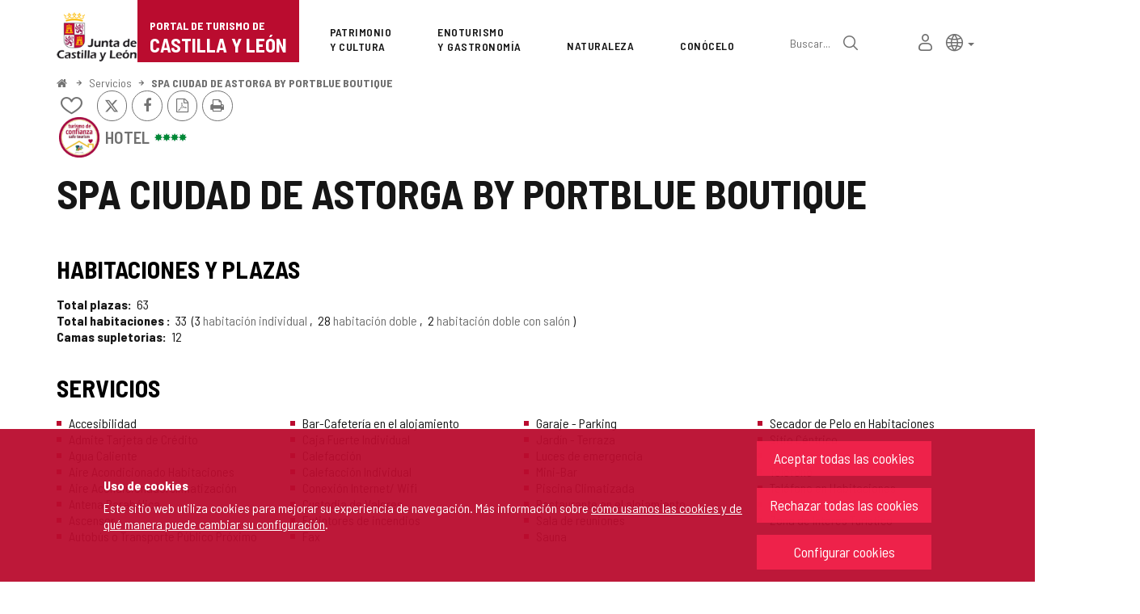

--- FILE ---
content_type: text/html;charset=UTF-8
request_url: https://www.turismocastillayleon.com/es/servicios/dormir/hoteles/spa-ciudad-astorga-by-portblue-boutique
body_size: 72998
content:







<!DOCTYPE html>
<html lang="es" dir="ltr">
<head prefix="dcterms: http://purl.org/dc/terms/# og: http://ogp.me/ns#">
	



	<title>SPA CIUDAD DE ASTORGA BY PORTBLUE BOUTIQUE | Portal de Turismo de Castilla y León</title>

	











	<meta name="viewport" content="width=device-width, height=device-height, initial-scale=1.0, minimum-scale=1.0, maximum-scale=5.0"/>
	<meta http-equiv="X-UA-Compatible" content="IE=edge"/>
	<meta http-equiv="Content-Type" content="text/html; charset=UTF-8"/>
	<meta name="description" content="Tipo Hotel Sello Turismo de Confianza Este establecimiento cuenta con el SELLO DE CONFIANZA TURÍSTICA DE CASTILLA Y LEÓN Habitaciones y plazas Total pla..."/>
	<meta name="keywords"    content="turismo,jcyl,cyl,Castilla,&amp;Aacute;vila,Burgos,Le&amp;oacute;n,Palencia,Salamanca,Segovia,Soria,Valladolid,Zamora,rural,naturaleza,salud,bienestar,arte,cultura,patrimonio,gastronom&amp;iacute;a,enoturismo,eventos,rutas monumentales,alojamientos,museos,restaurantes,cafeterias,aparcamientos,transportes,publicaciones,Semana Santa,Camino de Santiago"/>
	<meta name="generator"   content="Proxia&#169; Premium Edition 10.4.196"/>
	<meta name="language"    content="es"/>

	
	<meta property="dcterms:identifier"      content="www.turismocastillayleon.com"/>
	<meta property="dcterms:coverage"        content="Castilla y Le&oacute;n, Spain; Lat: 41 39 N Long: 4 43 W"/>
	<meta property="dcterms:creator"         content="Junta de Castilla y Le&oacute;n - Consejer&iacute;a de Cultura, Turismo y Deportes"/>
	<meta property="dcterms:publisher"       content="Junta de Castilla y Le&oacute;n - Consejer&iacute;a de Cultura, Turismo y Deportes"/>
	<meta property="dcterms:rights"          content="Copyright &copy; 2015-2025"/>
	<meta property="dcterms:title"           content="SPA CIUDAD DE ASTORGA BY PORTBLUE BOUTIQUE"/>
	<meta property="dcterms:subject"         content="turismo,jcyl,cyl,Castilla,&amp;Aacute;vila,Burgos,Le&amp;oacute;n,Palencia,Salamanca,Segovia,Soria,Valladolid,Zamora,rural,naturaleza,salud,bienestar,arte,cultura,patrimonio,gastronom&amp;iacute;a,enoturismo,eventos,rutas monumentales,alojamientos,museos,restaurantes,cafeterias,aparcamientos,transportes,publicaciones,Semana Santa,Camino de Santiago"/>
	<meta property="dcterms:description"     content="Portal de Turismo de la Junta de Castilla y Le&oacute;n"/>
	<meta property="dcterms:language"        content="es"/>

	
	<meta name="twitter:card"            content="summary_large_image"/>
	<meta name="twitter:site"            content="@proxiasuite"/>
	<meta name="twitter:title"           content="SPA CIUDAD DE ASTORGA BY PORTBLUE BOUTIQUE"/>
	<meta name="twitter:description"     content="Tipo Hotel Sello Turismo de Confianza Este establecimiento cuenta con el SELLO DE CONFIANZA TURÍSTICA DE CASTILLA Y LEÓN Habitaciones y plazas Total pla..."/>
	

	
	<meta property="og:type"             content="website" />
	<meta property="og:title"            content="SPA CIUDAD DE ASTORGA BY PORTBLUE BOUTIQUE"/>
	<meta property="og:site_name"        content="Portal de Turismo de la Junta de Castilla y Le&oacute;n"/>
	<meta property="og:description"      content="Tipo Hotel Sello Turismo de Confianza Este establecimiento cuenta con el SELLO DE CONFIANZA TURÍSTICA DE CASTILLA Y LEÓN Habitaciones y plazas Total pla..."/>
	<meta property="og:url"              content="https://www.turismocastillayleon.com/es/servicios/dormir/hoteles/spa-ciudad-astorga-by-portblue-boutique"/>
	

	
	

			
	<link rel="icon" href="/favicon.ico"/>
	<link rel="shortcut icon" href="/favicon.ico"/>

	
	
	
	<link rel="canonical" href="https://www.turismocastillayleon.com/es/servicios/dormir/hoteles/spa-ciudad-astorga-by-portblue-boutique" />
<link rel="alternate" hreflang="es" href="https://www.turismocastillayleon.com/es/servicios/dormir/hoteles/spa-ciudad-astorga-by-portblue-boutique" />
<link rel="alternate" hreflang="en" href="https://www.turismocastillayleon.com/en/services/sleep/hotels/spa-ciudad-astorga-by-portblue-boutique" />
<link rel="alternate" hreflang="fr" href="https://www.turismocastillayleon.com/fr/services/dormir/hotels/spa-ciudad-astorga-by-portblue-boutique" />
<link rel="alternate" hreflang="pt" href="https://www.turismocastillayleon.com/pt/servicos/durma/hoteis/spa-ciudad-astorga-by-portblue-boutique" />
<link rel="alternate" hreflang="zh" href="https://www.turismocastillayleon.com/zh/服-务/睡-在/酒-店/spa-ciudad-astorga-by-portblue-boutique" />


	
	

	
		<link rel="stylesheet" type="text/css" href="/css/font-opensans.css?nc=1764716400000"/>
	
	
		<link rel="stylesheet" type="text/css" href="/css/font-roboto.css?nc=1764716400000"/>
	

	
    
        
        
        
        
        <!--[if IE]><link id="proxia-stylesheet" rel="stylesheet" type="text/css" href="/cm/css/turismocyl.css?chunk=true"/><![endif]-->
        <!--[if !IE]>--><link id="proxia-stylesheet" rel="stylesheet" type="text/css" href="/cm/css/turismocyl.css"/><!--<![endif]-->
        
	
	
	
        
	


	
  	

<link rel="preconnect" href="https://fonts.googleapis.com">
<link rel="preconnect" href="https://fonts.gstatic.com" crossorigin>
<link href="https://fonts.googleapis.com/css2?family=Barlow+Semi+Condensed:wght@300;400;500;600;700&display=swap" rel="stylesheet">
<link href="https://fonts.googleapis.com/css2?family=Work+Sans:wght@400;500;600;700&display=swap" rel="stylesheet">



	<!--[if lte IE 7]><link rel="stylesheet" type="text/css" href="/css/cmclient/ie.css?nc=1764716400000"/><![endif]-->
	<!--[if IE 8]><link rel="stylesheet" type="text/css" href="/css/cmclient/ie8.css?nc=1764716400000"/><![endif]-->
	<!--[if IE 9]><link rel="stylesheet" type="text/css" href="/css/cmclient/ie9.css?nc=1764716400000"/><![endif]-->
	
	

	
	

	
	
	<link id="proxia-css-sys" rel="stylesheet" type="text/css" href="/css-sys/css-system.css?nc=1764716400000" />

	
	<script type="text/javascript">
	<!--
	var _rootWeb = "";
	var _basePath = "/cm";
	var _user = {"fullname":"Invitado del sistema","userLocale":"es_ES","roles":["guest","guest"],"securityConstraints":["guest"]};
	var _isSSL = (location.href.indexOf("https://") == 0)?true:false;
	var _fullWeb = (_isSSL)?"https://www.turismocastillayleon.com":"http://www.turismocastillayleon.com/";
	var _userLocale = "es_ES";
	var _userLocaleLang = "es";
	var _userLocaleCountry = "ES";
	var _directionality = "ltr";
	var _currentWeb = "turismocyl";
	var _currentDomain = "";
	var _currentTemplate = "/tkContent";
	var _currentUrl = "/es/servicios/dormir/hoteles/spa-ciudad-astorga-by-portblue-boutique";
	
	var _login = "guest";
	
	var _idmobdev = "0";
	var _userDeviceAlias = "desktop";
	var _idContent = '9837';
	var _noCache = "nc=1764716400000";
	var _compatibilityMode = '2';
	var _cookieDomain = ''
    var _clusterMapAlt = '{0} {1} en los alrededores'


	
	var locationSettings = {
		basePath: '/cm',
		noTownSelected: 'No ha seleccionado ninguna ciudad, aseg&uacute;rese de que es lo que desea.',
		countryField: 'Seleccione el pa&iacute;s',
		stateField: 'Seleccione la provincia',
		townField: 'Escriba la localidad',
		legend: 'Datos de localizaci&oacute;n',
		municipality: '(Municipio)',
		hideCountry: true,
		allowEmptyTown: true,
		bootstrap: true,
		autoFocus: false,
        searchOnMunicipalities: false
	};

	
	var photoSwipeText = {
		closePhoto: 'Cerrar (Esc)',
		prevPhoto: 'Anterior (Tecla &quot;&lt;&quot;)',
		nextPhoto: 'Siguiente (Tecla &quot;&gt;&quot;)',
		zoomInOut: 'Hacer zoom',
		toggleFullscreen: 'Pantalla completa',
		sharePhoto: 'Compartir',
		loadErrMsg: '<a href=\u0022%url%\u0022 target=\u0022_blank\u0022>El fichero multimedia<\u002Fa> no ha podido ser cargado.',
		shareOnFacebook: 'Compartir en Facebook',
		shareOnTwitter: 'Compartir en Twitter',
		shareOnPinterest: 'Compartir en Pinterest',
		downloadMedia: 'Descargar fichero',
		psAuthor: 'Autor:'
	};

    
    var _toggleNavigation = "Menú de Navegación";
    var _toggleNavigationOpened = "Menú abierto. Ocultar opciones de navegaci&#xF3;n";
    var _toggleNavigationClosed = "Menu cerrado. Mostrar opciones de navegaci&#xF3;n";

    
    var _periodFormat =  "del [0] al [1]";
    var _approximatePeriod = "[0] (fechas orientativas)";

	
	var dtp_goToday = "Ir a hoy";
	var dtp_clearSelection = "Limpiar selección";
	var dtp_closePicker = "Cerrar el selector";
	var dtp_selectMonth = "Seleccionar mes";
	var dtp_prevMonth = "Mes anterior";
	var dtp_nextMonth = "Mes siguiente";
	var dtp_selectYear = "Seleccionar año";
	var dtp_prevYear = "Año anterior";
	var dtp_nextYear = "Año siguiente";
	var dtp_selectDecade = "Seleccionar década";
	var dtp_prevDecade = "Década anterior";
	var dtp_nextDecade = "Década siguiente";
	var dtp_prevCentury = "Siglo anterior";
	var dtp_nextCentury = "Siglo siguiente";
	var dtp_pickHour = "Seleccionar hora";
	var dtp_incrementHour = "Incrementar hora";
	var dtp_decrementHour = "Decrementar hora";
	var dtp_pickMinute = "Seleccionar minuto";
	var dtp_incrementMinute = "Incrementar minuto";
	var dtp_decrementMinute = "Decrementar minuto";
	var dtp_pickSecond = "Seleccionar segundo";
	var dtp_incrementSecond = "Incrementar segundo";
	var dtp_decrementSecond = "Decrementar segundo";
	var dtp_togglePeriod = "Cambiar periodo";
	var dtp_selectTime = "Seleccionar fecha";
	var dtp_dateFormat = "DD\u002FMM\u002FYYYY";
	var dtp_timeFormat = "H:mm";
	var dtp_helpKey = "Pulsa \u0022h\u0022 para ayuda";
	var dtp_helpTitle = "Navegaci&oacute;n con teclado del calendario";
	var dtp_helpText = "<ul><li>flecha derecha avanza un d&iacute;a<\u002Fli><li>flecha izquierda retrocede un d&iacute;a<\u002Fli><li>flecha abajo avanza una semana<\u002Fli><li>flecha arriba retrocede una semana<\u002Fli><li>avpag avanza un mes<\u002Fli><li>repag retrocede un mes<\u002Fli><li>Ctrl+abajo avanza un a&ntilde;o<\u002Fli><li>Ctrl+arriba retrocede un a&ntilde;o<\u002Fli><\u002Ful>";

	
	var searchInputText = "Buscar";
	var seeAllTextTitle = 'Ver más';
	var seeLessTextTitle = 'Ver menos';
	var moreInformation = 'Más información';
	var nextText = 'Diapositiva siguiente';
	var prevText = 'Diapositiva anterior';
	var playText = 'Continuar carrusel';
	var pauseText = 'Pausar carrusel';
	var sliderText = 'Diapositiva';
	var sliderCountText = 'Número de diapositivas';
	var closeText = 'Cerrar';
	var replyToText = 'Responder a <strong>{0}<\u002Fstrong>';
	var commentSuccess = 'Comentario enviado con &eacute;xito. Gracias por su participaci&oacute;n.';
	var xformsDateFormat = 'DD\u002FMM\u002FYYYY';
	var xformsTimeFormat = 'H:mm';
	var decimalFormat = ',';
	var loadingText = 'Cargando...';
	var sendingText = 'Enviando...';
	var deletingText = 'Borrando...';
	var sociallockerHeader = 'CONTENIDO BLOQUEADO';
	var sociallockerMessage = 'Para seguir leyendo comparte este contenido en tu red social';
	var backToTopText = 'Volver arriba';
	var optNavigatorText = 'Estás usando un navegador que no es compatible o está obsoleto. Considera la posibilidad de cambiar de navegador.';
	var jumpToContent = 'Saltar al contenido';
	var jumpToContentTitle = 'Saltar navegación e ir al contenido de la página';
	var errorText = 'Errores';
	
	
	var zoomIn = 'Aumentar nivel de zoom';
	var zoomOut = 'Disminuir nivel de zoom';
	var typeControlTitle = 'Mapa';
	var roadmap = 'Mapa de carreteras';
	var satellite = 'Satélite';
	var hybrid = 'Hibrido';
	var terrain = 'Terreno';
	
	
	var _googleMapKeyboardIcon = 'Icono';
	var _googleMapKeyboardIconDescription = 'Descripción del icono';
	
	//-->
	</script>
    <script type="text/javascript" src="/javaScript/react/polyfills.production.min.js?nc=1764716400000"></script>
	
	<script type="text/javascript" src="/javaScript/proxia.js?nc=1764716400000"></script>

	
	<script type="text/javascript" src="//ajax.googleapis.com/ajax/libs/jquery/3.5.1/jquery.min.js"></script>
	<script type="text/javascript" src="/javaScript/jquery-migrate.min.js?nc=1764716400000"></script>
	<script type="text/javascript">
		jQuery.UNSAFE_restoreLegacyHtmlPrefilter();
		jQuery['browser'] = browserDetails;
	</script>
    <!-- Expresiones de fechas -->
    <script type="text/javascript">
    <!--
    resolveDateExpressions();
    //-->
    </script>

	<script src="https://www.google.com/recaptcha/api.js" async defer></script>
	
	<script type="text/javascript" src="/javaScript/bootstrap/js/bootstrap.min.js?nc=1764716400000"></script>
	<script type="text/javascript">$.fn.bstooltip = $.fn.tooltip.noConflict();</script>
    <script type="text/javascript" src="/javaScript/imagesloaded.min.js?nc=1764716400000"></script>
	<script type="text/javascript" src="/javaScript/jquery.easy.slider.js?nc=1764716400000"></script>
	<script type="text/javascript" src="/javaScript/toastr/toastr.min.js?nc=1764716400000"></script>
	<!--[if gte IE 9]><!--><script type="text/javascript" src="/javaScript/hammer.min.js?nc=1764716400000"></script><!--<![endif]-->

	<script type="text/javascript" src="/javaScript/moment/min/moment.min.js?nc=1764716400000"></script>
	
		<script type="text/javascript" src="/javaScript/moment/locale/es.js?nc=1764716400000"></script>
		
			<script type="text/javascript" src="/javaScript/moment/locale/es-es.js?nc=1764716400000"></script>
		
	

	<!--[if lt IE 9]>
	<script type="text/javascript" src="/javaScript/css3-mediaqueries.js?nc=1764716400000"></script>
	<script type="text/javascript" src="/javaScript/html5shiv.min.js?nc=1764716400000"></script>
	<script type="text/javascript" src="/javaScript/respond.min.js?nc=1764716400000"></script>
	<![endif]-->

	
	
	
	

    
    <script type="text/javascript">
    var xformsCustomPath = '/javaScript/proxia.xforms.custom.js?nc=1764716400000';
    </script>
	<script type="text/javascript" src="/javaScript/init.js?nc=1764716400000"></script>
	<script type="text/javascript" src="/javaScript/init_web.js?nc=1764716400000"></script>

	
	

	
	

	
	


<script type="text/javascript">
<!--
    var cookieNoticeTitle   = 'Uso de cookies';
    
    var cookieConfigurationUrl = '/turismocyl/es/politica-cookies';
    var cookieNoticeContent = 'Este sitio web utiliza cookies para mejorar su experiencia de navegación. Más información sobre <a href=\u0022\u002Fturismocyl\u002Fes\u002Fpolitica-cookies\u0022>cómo usamos las cookies y de qué manera puede cambiar su configuración<\u002Fa>.';
    var cookieNoticeAccept  = 'Aceptar todas las cookies';
    var cookieNoticeReject  = 'Rechazar todas las cookies';
    var cookieNoticeConfig  = 'Configurar cookies';


	// Google Analytics
	var googleAnalyticsSent = false;
	gpdrPolicy.init(new Gpdr({alias:'analytics',name:'Cookies analíticas',
                              description: 'Este conjunto de cookies nos permiten medir su comportamiento en el portal, páginas más visitadas, puntos de abandono, navegadores o dispositivos más empleados, etc. Utilizamos estas funciones para mejorar los contenidos que ofrecemos, y mejorar su experiencia de usuario.',
                              onAccept:function() {
                                    loadScript({url: '/javaScript/cmclient/ga.js?nc=1764716400000',
                                        success:function(){
                                            // Llamamos a la funciÃ³n de inicializaciÃ³n de GA
                                            if(typeof(sendGoogleAnalytics) == "function" && !googleAnalyticsSent) {
                                                sendGoogleAnalytics(true);
                                                googleAnalyticsSent = true;
                                            }
                                        }});
                              }}));

	// Reproducciones de video de distintas fuentes soportadas por Proxia
	gpdrPolicy.init(new Gpdr({alias:'video',name:'Embeber videos de terceros proveedores',
                              description: 'Este conjunto de cookies permiten que le mostremos dentro del portal videos embebidos de Youtube y otros terceros proveedores. Si no habilita esta opción podrá seguir viendo los videos, pero estos se mostrarán en una nueva ventana controlada por el proveedor.   ',
                              base:['youtube','youtu.be','brightcove','dalealplay','vimeo']}));

	// Redes sociales (Twitter y Facebook)
	
	

    // Inicializamos la politica de gpdr una vez el DOM aplique (lo hace internamente), en cualquier momento se
	// podrÃ­an aÃ±adir otros elementos
	gpdrPolicy.apply();

//-->
</script>



	
	



	
	<script type="text/javascript" src="/javaScript/jquery.ddslick.js?nc=1764716400000"></script>
	<script type="text/javascript" src="/javaScript/turismocyl.js?nc=1764716400000"></script>
	<script type="text/javascript">
	<!--
	var lodgingName = "Nombre de alojamiento";
	var companyName = "Nombre de la empresa";
	var title = "Nombre del Recurso Turístico ";
	var noRoutesFound = 'No se han encontrado rutas con los valores seleccionados.';
	var weSuggest = "Propuestas destacadas";
	var searchNameSurname = "Nombre y/o apellidos";
	var selectModel = "Debes seleccionar que tipo de recurso quieres buscar";
	var mainMenuTitle = "Men&uacute; principal";
	var _yes = 'Sí (Buscar sólo en recursos con horarios y tarifas)';
	var _no = 'No (Buscar en todos los recursos)';
	var _googleMapKeyboardIcon = 'Icono';
	var _googleMapKeyboardIconDescription = 'Descripción del icono';
	var _customMainMenuScene = 1;
	var _customMainMenuOpenContainer = '.mainMenuContainer';
	var hardness = "Dificultad de la ruta";
	var medium = "Medio";
	var trail = "Trayecto";
	var trails = "Trayecto";
	var _trailSearcherNoResults = "¡Vaya! no hemos encontrado ninguna ruta que cumpla con los criterios especificados. Prueba con otra combinación.";

    var _showMoreText = "Ver más ([] en total)";
	
	var googleMapsAPIKey = location.href.indexOf('divisait.local') != -1 ? null : 'AIzaSyC0Gpm-R3ScHoJZ9BkglC-kDRUDHTqHMVI';

	locationSettings.horizontalBootstrap = true;
    
    locationSettings.searchOnMunicipalities = true;

    // En la web de douro no ocultamos el pais.
    

    // Desactivamos el soporte de hash en los mapas, es confuso....
    cmMap_useUrlHash = false;

    // Nombre del contenido, util para el sistema de buscador de experiencias
    var _contentName = "SPA CIUDAD DE ASTORGA BY PORTBLUE BOUTIQUE";

    

	//-->
	</script>




</head>


<body class="mainBody  contentContainer content-silverBox
 turismocyl content-path-4">
	
















<link type="text/css" rel="stylesheet" href="/cm/turismocyl/artifacts/artifact.css?nc=1764716400000&amp;service=chat" />

<script type="text/javascript">
 if(typeof proxiaServicesMessages === 'undefined') {
   var proxiaServicesMessages = {};
 }
</script>
<script defer type="text/javascript" src="/cm/turismocyl/artifacts/messages.js?nc=1764716400000&amp;service=chat&amp;locale=es_ES"></script>
<script defer type="text/javascript" src="/javaScript/react/react.production.min.js?nc=1764716400000"></script>
<script defer type="text/javascript" src="/javaScript/react/react-dom.production.min.js?nc=1764716400000"></script>
<script defer type="text/javascript" src="/javaScript/react/vendors~proxia-react-bundle.production.min.js?nc=1764716400000"></script>
<script defer type="text/javascript" src="/javaScript/react/proxia-react-bundle.production.min.js?nc=1764716400000"></script>
<script defer type="text/javascript" src="/javaScript/react/proxia-project-react.production.min.js?nc=1764716400000"></script>
<script defer type="text/javascript" src="/cm/restful-api/chat/js/javaScript/service.js"></script>
<div data-proxiarestful="true" data-service="proxia-restful-chat" data-instance="proxia-restful-chat.1.local"
>
    <div class="loading">
        <span class="fa fa-spinner fa-spin fa-3x fa-fw"></span>
        <span class="sr-only">Cargando...</span>
    </div>

</div>





	<div role="region" aria-labelledby="page-title">
	<h1 id="page-title" class="sr-only">Portal de Turismo de Castilla y León</h1>
	</div>
	<div class="proxia-grid proxia-outer-grid container-fluid">
<div class="row proxia-row"><header class="none col-xs-12 proxia-column" id="main-header" data-userarea="true"><div class="row proxia-row"><div class="none col-xs-12 proxia-column" id="main-header-area-divider" data-userarea="true"><div class="row proxia-row"><div class="container col-xs-12 proxia-column" id="main-header-area" data-userarea="true"><div class="row proxia-row"><div class="none col-lg-2 col-xs-6 col-md-3 proxia-column" id="main-header-left" data-userarea="true">




<div class="cmBanners main-menu-banner banner-Logo_Cabecera_Izda"><ul class="cmBannersVerticalMode"><li class="cmBannersRelativePosition"><div class="bannerJCyL"><a href="https://www.jcyl.es" class="cmBannerLink" title="Portal Web de la Junta de Castilla y León. Este enlace se abrirá en una ventana nueva." target="_blank"><img src="/es/banners/268510-junta-de-castilla-y-leon.png" class="bannerNormalImage" width="130" height="82" alt="Portal Web de la Junta de Castilla y León" /></a></div></li><li class="cmBannersRelativePosition"><div class="onlyTextBanner mainLogo"><a href="/" class="cmBannerInner cmBannerLink"><span class="bannerText">
   <span class="bannerNameText">Portal de Turismo de</span>
   <span class="bannerDescrText">Castilla y León</span>
</span>
</a></div></li></ul></div>
</div><div class="none col-lg-10 col-xs-6 col-md-9 proxia-column" id="main-header-center" data-userarea="true">




<div class="cmMenuBox mainMenu main-menu-header menu-Superior">
    <div class="mainMenuContainer">
        <div class="cmMenuDefault cmMenuHorizontal"><div class="cmMenuTitle sr-only">Superior</div><ul class="cmMenuLevel1 numElements7"><li class="cmMenuItem1 odd"><a href="/es/patrimonio-cultura" class="cmMenuLink"><span class="cmMenuTitle">Patrimonio <span class="break">y Cultura</span></span></a></li>
<li class="cmMenuItem2 even"><a href="/es/enoturismo-gastronomia" class="cmMenuLink"><span class="cmMenuTitle">Enoturismo <span class="break">y Gastronomía</span></span></a></li>
<li class="cmMenuItem3 odd"><a href="/es/naturaleza" class="cmMenuLink"><span class="cmMenuTitle">Naturaleza</span></a></li>
<li class="cmMenuItem4 even"><a href="/es/conocelo" class="cmMenuLink"><span class="cmMenuTitle">Conócelo</span></a></li>
<li class="cmMenuItem5 odd advanced-search-link"><a href="/buscar" class="cmMenuLink"><span class="cmMenuTitle">Búsqueda avanzada</span></a><div class="cmMenuDescription">






<div class="simpleSearcherBox ">
    <script type="text/javascript">
<!--
   function checkPattern_simple_search(elm) {
       if (elm.value.length==0){
           window.alert("Debe introducir algún criterio de búsqueda");
           return false;
       }
   }
//-->
</script>
<form id="simpleSearcherMain" action="/es/buscar#results" method="get" role="search" onsubmit="return checkPattern_simple_search(this.simpleSearchPattern);">
<input type="hidden" name="formName" value="simpleSearchForm" />
<div class="input-group input-group-sm">
<input type="hidden" name="formName" value="simpleSearchForm" />
   <input type="hidden" name="lookForType" id="simpleSearcherMain_lookForTypess_simple_search" value="0" />
   <input type="hidden" name="sortIndex" id="simpleSearcherMain_sortIndexss_simple_search" value="0" />
       <div class="search-label">
           <label for="simpleSearchPatternMain" class="cmSearchLabel">Buscar</label>
       </div>
           <input type="text" id="simpleSearchPatternMain" name="simpleSearchPattern" data-search="true" maxlength="80" placeholder="Buscar..." class="form-control" />
       <div class="input-group-btn">
           <button type="submit" class="btn btn-default"><span class="fa fa-search"></span> <span class="sr-only">Buscar</span></button>       </div>
</div>
</form>

</div>


</div></li>
<li class="cmMenuItem6 even inner-turismo-user"><a href="/es/espacio-personal" class="cmMenuLink"><span class="cmMenuTitle">Mi espacio personal</span></a></li>
<li class="cmMenuItem7 odd lang-selector"><span class="cmMenuLink"><span class="cmMenuTitle">Selección de idioma</span></span><div class="cmMenuDescription">



<div class="langSelectorContainer">
	<span class="sr-only">Selector de idioma</span>
	<div class="langSelector langSelector">
		<a href="javascript:;" class="langCurrent" id="langLabel" role="button" data-toggle="dropdown" aria-haspopup="true" aria-expanded="false">
			<span class="sr-only">Idioma activo</span>
			<span class="lang-es"><span class="turismo-lang_icon"></span><span class="sr-only">español</span></span> <span class="caret"></span>
		</a>
		<ul class="boxLang dropdown-menu dropdown-menu-right" aria-labelledby="langLabel">
			
			
				
					<li class="lang-es active">
						<a href="https://www.turismocastillayleon.com/es/servicios/dormir/hoteles/spa-ciudad-astorga-by-portblue-boutique" lang="es" class="setLocale">
							español
						</a>
					</li>
				
					<li class="lang-en">
						<a href="https://www.turismocastillayleon.com/en/services/sleep/hotels/spa-ciudad-astorga-by-portblue-boutique" lang="en" class="setLocale">
							English
						</a>
					</li>
				
					<li class="lang-fr">
						<a href="https://www.turismocastillayleon.com/fr/services/dormir/hotels/spa-ciudad-astorga-by-portblue-boutique" lang="fr" class="setLocale">
							français
						</a>
					</li>
				
					<li class="lang-pt">
						<a href="https://www.turismocastillayleon.com/pt/servicos/durma/hoteis/spa-ciudad-astorga-by-portblue-boutique" lang="pt" class="setLocale">
							português
						</a>
					</li>
				
					<li class="lang-zh">
						<a href="https://www.turismocastillayleon.com/zh/服-务/睡-在/酒-店/spa-ciudad-astorga-by-portblue-boutique" lang="zh" class="setLocale">
							中文
						</a>
					</li>
				
			
		</ul>
	</div>
</div>

</div></li>
</ul>
</div>


    </div>
</div>
</div></div></div></div></div></div><div class="row proxia-row"><div class="container col-lg-12 col-xs-12 proxia-column" id="main-header-breadcrumbs" data-userarea="true">






<div class="cmNavigationPath pathNav clearfix">
	<ul class="cmBreadcrumb">
	    
	    
		<li><a href="/es"><span>Inicio</span></a></li>
		

		
			
				
				<li><a href="/es/servicios" class="cmParentsContentLink">Servicios</a></li><li><a href="/es/servicios/dormir/hoteles/spa-ciudad-astorga-by-portblue-boutique" class="cmParentsContentLink">SPA CIUDAD DE ASTORGA BY PORTBLUE BOUTIQUE</a></li>
			
			
		
	</ul>
</div>

</div></div><div class="row proxia-row empty-area"><div class="col-xs-12 proxia-column empty-area" data-userarea="true"></div></div><div class="row proxia-row empty-area"><div class="col-xs-12 proxia-column empty-area" data-userarea="true"></div></div></header></div><div class="row proxia-row empty-area"><div class="col-xs-12 proxia-column empty-area" data-userarea="true"></div></div><div class="row proxia-row container_of_current-content-general-area"><div class="current-content-general-area col-xs-12 proxia-column" data-userarea="true">









<script type="text/javascript" src="/javaScript/cmclient/custom/custom-wizard.js?nc=1764716400000"></script>


<div id="bodyContentDivContainer" class="currentContent group_censo_AL content silverBox has-content-body">

	<div class="contentHeader">
		<h2 id="contentName" class="contentMainTitle">SPA CIUDAD DE ASTORGA BY PORTBLUE BOUTIQUE</h2>
	</div>

	<div class="contentBody">
		<div id="bodyContentDiv" class="cmBodyContent"><div class="modelCensoAlojamiento templateHtmlDetail htmlCensoDetail hasTrustStamp"><div class="main-section"><div class="content-text"><div class=""><div class="main-body "><div class="social-data">






    
    

    
	<div class="contentServices clearfix ">
		<ul>
		<!-- Cuaderno usuario -->
		
			<!-- Añadir/quitar del cuaderno de viaje -->
			
				
					
						<li class="itinerary-container">
							<ul class="itinerary">
								<li id="contentToItinerary"><a href="/cm/reading-list/manage-content?idContent=9837&amp;alias=turismocyl&amp;locale=es_ES" class="contentToItinerary" onclick="return showBsModalDialog(this);"><span class="turismo-like_icon"></span><span id="itineraryCounter"></span><span class="sr-only">Añadir/quitar de mis cuadernos</span></a></li>
							</ul>
						</li>
						
				
			
            <!-- Fotos del viajero -->
            
		

		<!-- Twitter / Facebook -->
		
			
			<!-- Twitter -->
			<li>
				<a title="Enviar a X" class="twitterLink cmTooltip" target="_blank" href="https://twitter.com/intent/tweet?text=SPA+CIUDAD+DE+ASTORGA+BY+PORTBLUE+BOUTIQUE&amp;url=https://www.turismocastillayleon.com/es/servicios/dormir/hoteles/spa-ciudad-astorga-by-portblue-boutique&amp;via=">
					<span class="fa fa-twitter"></span>
					<span class="sr-only">X</span>
					<span class="sr-only"></span>
				</a>
			</li>

			<!-- Facebook -->
			<li>
				<a title="Compartir en Facebook" class="facebookLink" target="_blank" onclick="window.open('https://www.facebook.com/sharer.php?u=http%3A%2F%2Fwww.turismocastillayleon.com%2F%2Fes%2Fservicios%2Fdormir%2Fhoteles%2Fspa-ciudad-astorga-by-portblue-boutique','facebook','toolbar=no, location=no, directories=no, status=yes, resizable=no,width=625,height=425'); return false;" href="https://www.facebook.com/sharer.php?u=http%3A%2F%2Fwww.turismocastillayleon.com%2F%2Fes%2Fservicios%2Fdormir%2Fhoteles%2Fspa-ciudad-astorga-by-portblue-boutique">
					<span class="fa fa-facebook-f"></span>
					<span class="sr-only">Facebook</span>
				</a>
			</li>
		
		<!-- PDF -->
		
            

			<li>
				<a href="/cm/turismocyl/connector?locale=es_ES&amp;idContent=9837&amp;alias=turismocyl&amp;ownerIso=es_ES&amp;formatType=printable-pdf" class="printablePdf cmTooltip" data-placement="bottom" title="Versión PDF">
				<span class="fa fa-file-pdf-o"></span>
				<span class="sr-only">Versión PDF</span>
				</a>
			</li>
            
		

		<!-- PRINT -->
			<li>
				<a href="/cm/turismocyl/tkContent?idContent=9837&amp;locale=es" class="printable-version-link cmTooltip" target="_blank" title="Versión imprimible" onclick="window.print();return false;" onkeypress="return keyPress(event);">
					<span class="fa fa-print"></span> 
					<span class="sr-only">Imprimir</span>
				</a>
			</li>
		</ul>
	</div>
	

</div></div>








<div class="embeddedContentGallery empty-component empty-content-gallery cmEasySlider no-masonry superGallery easySlider-dotRounded easySlider-dotSmall easySlider-effectSlide silverBox clearfix" id="contentSuperGalleryImages">
    
</div>
</div><div class="complementary-info hasAddressOrMap">












<div data-elements="0" class="embeddedContentGallery empty-component empty-content-gallery no-masonry silverBox clearfix" id="contentGalleryImages">
    
</div>
<div class="content-sections nav-items-4"><div id="d21e1" class="content-section content-section-tipo-establecimiento content-section-complex"><h3 class="section-title pdef pdef-tipo-establecimiento pdef-complex">Tipo</h3><div class="section-data pval pval-tipo-establecimiento pval-complex"><span class="choice_300024">
        Hotel
    </span> <img src="/imagenes/turismocyl/4stars.png" class="category star" alt="Cuatro estrellas" /></div></div><div id="d21e9" class="content-section content-section-censo-tur-confianza content-section-boolean"><h3 class="section-title pdef pdef-censo-tur-confianza pdef-boolean">Sello Turismo de Confianza</h3><div class="section-data pval pval-censo-tur-confianza pval-boolean"><div><a href="https://www.turismocastillayleon.com/es/selloturismodeconfianza" class="turismo_confianza text-muted"><img src="/imagenes/censoTurismo/turismoConfianza.png" class="turismoConfianza" alt="" /><span class="turismoConfianzaSpan">Este establecimiento cuenta con el <strong>SELLO DE CONFIANZA TURÍSTICA DE CASTILLA Y LEÓN</strong></span></a></div></div></div><div id="d21e18" class="content-section content-section-dynamicsection content-section-complex"><h3 class="section-title pdef pdef-dynamicsection pdef-complex">Habitaciones y plazas</h3><div class="section-data pval pval-dynamicsection pval-complex"><dl><dt class="pdef pdef-censo-total-plazas pdef-integer">Total plazas</dt><dd class="pval pval-censo-total-plazas pval-integer"><span>63</span></dd><dt class="pdef pdef-censo-total-hab pdef-complex">
                                Total habitaciones
                            </dt><dd class="pval pval-censo-total-hab pval-complex"><span>33</span><ul class="value-multiset"><li><span class="pitches">3</span> <span class="type">
        Habitación Individual
    </span></li><li><span class="pitches">28</span> <span class="type">
        Habitación Doble
    </span></li><li><span class="pitches">2</span> <span class="type">
        Habitación Doble con salón
    </span></li></ul></dd><dt class="pdef pdef-censo-supletoria pdef-integer">Camas supletorias</dt><dd class="pval pval-censo-supletoria pval-integer">12</dd></dl></div></div><div id="d21e54" class="content-section content-section-censo-servicios content-section-string"><h3 class="section-title pdef pdef-censo-servicios pdef-string">Servicios</h3><div class="section-data pval pval-censo-servicios pval-string"><ul class="value-multiset"><li class="choice_300206">
        Accesibilidad
    </li><li class="choice_300202">
        Admite Tarjeta de Crédito
    </li><li class="choice_300207">
        Agua Caliente
    </li><li class="choice_300217">
        Aire Acondicionado Habitaciones
    </li><li class="choice_302724">
        Aire Acondicionado/climatización
    </li><li class="choice_300210">
        Antena Parabólica
    </li><li class="choice_300209">
        Ascensor
    </li><li class="choice_300219">
        Autobús o Transporte Público Próximo
    </li><li class="choice_300218">
        Bar-Cafetería en el alojamiento
    </li><li class="choice_300193">
        Caja Fuerte Individual
    </li><li class="choice_300194">
        Calefacción
    </li><li class="choice_300195">
        Calefacción Individual
    </li><li class="choice_300222">
        Conexión Internet/ Wifi
    </li><li class="choice_300200">
        Custodia de Valores
    </li><li class="choice_300283">
        Extintores de incendios
    </li><li class="choice_300223">
        Fax
    </li><li class="choice_300285">
        Garaje - Parking
    </li><li class="choice_300289">
        Jardín - Terraza
    </li><li class="choice_300271">
        Luces de emergencia
    </li><li class="choice_300270">
        Mini-Bar
    </li><li class="choice_300260">
        Piscina Climatizada
    </li><li class="choice_300268">
        Restaurante en el alojamiento
    </li><li class="choice_300252">
        Sala de reuniones
    </li><li class="choice_300250">
        Sauna
    </li><li class="choice_300251">
        Secador de Pelo en Habitaciones
    </li><li class="choice_300255">
        Sitio Céntrico
    </li><li class="choice_300241">
        Sitio Pintoresco
    </li><li class="choice_300235">
        Teléfono
    </li><li class="choice_300233">
        Teléfono en Habitaciones
    </li><li class="choice_300232">
        Televisión en Habitación
    </li><li class="choice_300224">
        Zona de Interés Turístico
    </li></ul></div></div></div>






    
	










    


















<div class="address-location has-postal-address has-map"><h3>Dirección y <em>localización en el mapa</em></h3><div class="address-container"><div class="postal-address"><address class="address"><ul class="address"><li class="address-component address-postal"><strong class="pdef pdef-postal-address">Dirección postal </strong><span class="pval pval-postal-address"><span class="street">Calle LOS SITIOS, 7. </span><span class="town">Astorga. </span><span class="postal-code">24700. </span><span class="state">León</span></span></li><li class="address-component address-email"><strong class="pdef pdef-email">Dirección de correo electrónico</strong><div class="pval pval-email"><a href="mailto://reservas@hotelciudaddeastorga.com">reservas@hotelciudaddeastorga.com</a></div></li><li class="address-component address-web"><strong class="pdef pdef-web">Página Web</strong><div class="pval pval-web"><a target="_blank" href="http://www.hotelciudaddeastorga.com">www.hotelciudaddeastorga.com <span class="cmPopup" title="Este enlace se abrirá en una ventana nueva."><i class="fa fa-external-link" aria-hidden="true"></i></span></a></div></li><li class="address-component address-phones"><strong class="pdef pdef-phones">Teléfonos</strong><div class="pval pval-phones"><ul class="value-multiset"><li>987 603 001</li><li>639 353 720</li></ul></div></li></ul></address><a class="how-to-arrive" target="_blank" title="Este enlace se abrirá en una ventana nueva." href="https://www.google.com/maps/dir/?api=1&amp;destination=42.4570379,-6.0549789">
                                                Cómo llegar
                                            </a></div><div class="map-address">










    


    
	

	<div class="cmMap_Component general-content-map-container cmContentId_9837">
		<div class="contentData">
			<div class="contentData2">
                <div class="form-container">
                    










<div id="873e98dc-a4dd-415d-a4f9-04062d40ce88" class="cmMap_searchForm cmMap_innerSearchForm">
    <form data-autoload="autoload" method="get" action="/cm/turismocyl/maps-action" target="_blank">
        <div class="embeddedSearcher cmEmbeddedSearcherBox">
            <div class="cmEmbeddedSearcherOuterBox">
                <div class="cmEmbeddedSearcherInnerBox">
                    <div class="contentSearch" id="cmContentSearcherForm">
                        
                        <input type="hidden" name="ancestorAlias" value="turismocyl" />
                        <input type="hidden" name="onlyParent" value="" />
                        <input type="hidden" name="locale" value="es_ES" />
                        
                            <input type="hidden" name="nearLat" value="42.457037900000024" />
                            <input type="hidden" name="nearLon" value="-6.054978899999992" />
                            
                                <input type="hidden" name="nearDistance" value="0.0" />
                            
                        


                        
                            
                                <input type="hidden" name="surrounds" value="{&quot;stateCode&quot;:&quot;24&quot;,&quot;countryCode&quot;:&quot;ES&quot;,&quot;townCode&quot;:&quot;008&quot;,&quot;mun&quot;:false,&quot;lat&quot;:0.0,&quot;lon&quot;:0.0}" />
                            
                        

                        

                        
                            <div class="markers clearfix">
                                <fieldset class="container-fieldset">
                                    <legend>En los alrededores</legend>

                                    
                                        <fieldset class="">
                                            <legend>Dónde dormir</legend>
                                            <div class="form3Icon clearfix">
                                                
                                                    
                                                        
                                                            
                                                            
                                                            
                                                                <label for="formIcon1390" title="Posadas Reales" class="first">
                                                                    <input type="checkbox" name="markers" value="84" id="formIcon1390" />
                                                                    <img src="/cm/images?locale=es_ES&amp;idMmedia=1390" alt="" />
                                                                    Posadas Reales
                                                                </label>
                                                            
                                                        
                                                    
                                                        
                                                            
                                                            
                                                            
                                                                <label for="formIcon1378" title="Casas rurales">
                                                                    <input type="checkbox" name="markers" value="80" id="formIcon1378" />
                                                                    <img src="/cm/images?locale=es_ES&amp;idMmedia=1378" alt="" />
                                                                    Casas rurales
                                                                </label>
                                                            
                                                        
                                                    
                                                        
                                                            
                                                            
                                                            
                                                                <label for="formIcon1387" title="Posadas">
                                                                    <input type="checkbox" name="markers" value="83" id="formIcon1387" />
                                                                    <img src="/cm/images?locale=es_ES&amp;idMmedia=1387" alt="" />
                                                                    Posadas
                                                                </label>
                                                            
                                                        
                                                    
                                                        
                                                            
                                                            
                                                            
                                                                <label for="formIcon1384" title="Hoteles rurales" class="first">
                                                                    <input type="checkbox" name="markers" value="82" id="formIcon1384" />
                                                                    <img src="/cm/images?locale=es_ES&amp;idMmedia=1384" alt="" />
                                                                    Hoteles rurales
                                                                </label>
                                                            
                                                        
                                                    
                                                        
                                                            
                                                            
                                                            
                                                                <label for="formIcon1381" title="Hoteles">
                                                                    <input type="checkbox" name="markers" value="81" id="formIcon1381" />
                                                                    <img src="/cm/images?locale=es_ES&amp;idMmedia=1381" alt="" />
                                                                    Hoteles
                                                                </label>
                                                            
                                                        
                                                    
                                                        
                                                            
                                                            
                                                            
                                                                <label for="formIcon1372" title="Apartamentos">
                                                                    <input type="checkbox" name="markers" value="78" id="formIcon1372" />
                                                                    <img src="/cm/images?locale=es_ES&amp;idMmedia=1372" alt="" />
                                                                    Apartamentos
                                                                </label>
                                                            
                                                        
                                                    
                                                        
                                                            
                                                            
                                                            
                                                                <label for="formIcon1375" title="Campings" class="first">
                                                                    <input type="checkbox" name="markers" value="79" id="formIcon1375" />
                                                                    <img src="/cm/images?locale=es_ES&amp;idMmedia=1375" alt="" />
                                                                    Campings
                                                                </label>
                                                            
                                                        
                                                    
                                                        
                                                            
                                                            
                                                            
                                                                <label for="formIcon1369" title="Albergues">
                                                                    <input type="checkbox" name="markers" value="77" id="formIcon1369" />
                                                                    <img src="/cm/images?locale=es_ES&amp;idMmedia=1369" alt="" />
                                                                    Albergues
                                                                </label>
                                                            
                                                        
                                                    
                                                        
                                                            
                                                            
                                                            
                                                                <label for="formIcon158702" title="Viviendas turísticas">
                                                                    <input type="checkbox" name="markers" value="461" id="formIcon158702" />
                                                                    <img src="/cm/images?locale=es_ES&amp;idMmedia=158702" alt="" />
                                                                    Viviendas turísticas
                                                                </label>
                                                            
                                                        
                                                    
                                                        
                                                            
                                                            
                                                            
                                                                <label for="formIcon35623" title="Estacionamiento autocaravanas" class="first">
                                                                    <input type="checkbox" name="markers" value="141" id="formIcon35623" />
                                                                    <img src="/cm/images?locale=es_ES&amp;idMmedia=35623" alt="" />
                                                                    Estacionamiento autocaravanas
                                                                </label>
                                                            
                                                        
                                                    
                                                
                                            </div>
                                        </fieldset>
                                    
                                        <fieldset class="">
                                            <legend>Dónde comer</legend>
                                            <div class="form3Icon clearfix">
                                                
                                                    
                                                        
                                                            
                                                            
                                                            
                                                                <label for="formIcon1463" title="Restaurantes" class="first">
                                                                    <input type="checkbox" name="markers" value="101" id="formIcon1463" />
                                                                    <img src="/cm/images?locale=es_ES&amp;idMmedia=1463" alt="" />
                                                                    Restaurantes
                                                                </label>
                                                            
                                                        
                                                    
                                                
                                            </div>
                                        </fieldset>
                                    
                                </fieldset>
                            </div>
                        

                    </div>
                </div>
            </div>
            
            <div class="map-button">
                <button type="submit" class="btn btn-primary">Buscar en los alrededores</button>
            </div>
            
        </div>

    </form>
</div>

                    















<script type="text/javascript">
    <!--
    /**
     * Varible con la que comprobamos el formulario serializado para determinar si hay que
     * enviarlo de nuevo o no
     */
    var _memoizedSerializedForm = false;

    function attachPrint(mapObject) {
        var $navigator = $('.cmMap_searchFormNavigation', mapObject.cmMap_container.parent());
        var $btnPrintList = $('button.print-list',$navigator);
        

        if($btnPrintList.length > 0) {
            // Recuperamos el padre de este nodo.
            var $form = $btnPrintList.parent('form');
            $('input[type="hidden"]',$form).remove();

            var pairs = _memoizedSerializedForm.split('&');
            pairs.forEach(function(pair) {
                pair = pair.split('=');
                const hiddenElement = $('<input type="hidden" name="'+pair[0]+'">');
                hiddenElement.prop('value',decodeURIComponent(pair[1]));
                $form.append(hiddenElement);
            });
            $form.append('<input type="hidden" name="json" value="print"/>');
            $form.append('<input type="hidden" name="order" value="2"/>');
            $form.append('<input type="hidden" name="position.mappoints" value="0"/>');
            $form.append('<input type="hidden" name="nshow.mappoints" value="1000000"/>');

            $btnPrintList.click(function(e) {
                var $waitingModal = $("#waitingModal");
                var $btn = $(this);

                if ($waitingModal.length == 0) {
                    $waitingModal = $(' \
								<div class="modal fade" id="waitingModal" tabindex="-1" role="dialog" aria-labelledby="waitingLabel" aria-hidden="true" data-backdrop="static" data-keyboard="false"> \
									<div class="modal-dialog"> \
										<div class="modal-content"> \
											<div class="modal-header"> \
												<h1 class="modal-title h4" id="waitingLabel">' + resolveMessageinGmaps('{preparingImpression}') + '</h1> \
											</div> \
											<div class="modal-body"> \
												<div class="progress"> \
													<div class="progress-bar progress-bar-warning progress-bar-striped active" role="progressbar" aria-valuenow="100" aria-valuemin="0" aria-valuemax="100" style="width: 100%"></div> \
												</div> \
											</div> \
										</div> \
									</div> \
								</div>');
                    $("body").append($waitingModal);
                }

                $waitingModal.on("hidden.bs.modal", function () {
                    onLightboxHidden($(this), $btn);
                    $(this).removeData("bs.modal").remove();
                });

                $waitingModal.on('shown.bs.modal', function () {
                    onLightboxShown($(this));
                    afterShowModalDialog($(this));
                });

                $waitingModal.modal("show");
            });
        }
    }

    function navigate(mapObject,position) {
        var _url = _rootWeb + '/cm/' + _currentWeb + '/maps-action';
        var _params = 'json=true&order=2&' + _memoizedSerializedForm;
        var $results = $('.cmMap_searchFormResults', mapObject.cmMap_container.parent());
        // Añadimos un item de que estamos cargando datos...
        $results.append($('<div class="spinner"><span class="fa fa-2x fa-circle-o-notch fa-refresh fa-spin"></span></div>'));

        $.ajax({
            dataType: "json",
            url: _url,
            data: _params + '&position.mappoints='+position+'&nshow.mappoints=5',
            type: 'POST',
            success: function (data) {
                if (data != null) {
                    var navigation = data.navigation;
                    var $navigator = $('.cmMap_searchFormNavigation', mapObject.cmMap_container.parent());
                    if (navigation.totalLength == 0) {
                        $navigator.data('results',0);
                        $navigator.addClass('hide');
                        $('.arrowNext', $navigator).prop('disabled', true);
                        $('.arrowPrev', $navigator).prop('disabled', true);
                        $results.parent().addClass('no-results');
                        
                        $results.html('No hemos encontrado nada. Selecciona una combinación de marcadores en el buscador.');
                    } else {
                        if($navigator.data('results')!=navigation.totalLength) {
                            $(".numberOfPages",$navigator).text(navigation.totalLength+' resultados');
                            $navigator.data('results',navigation.totalLength);
                        }

                        var navigationActive = false;

                        // Tenemos que computar si hay página anterior y siguiente...
                        $('.arrowPrev', $navigator).off('click');
                        $('.arrowNext', $navigator).off('click');
                        if (navigation.actualPosition != 0) {
                            navigationActive = true;
                            $('.arrowPrev', $navigator).prop('disabled', false);
                            $('.arrowPrev', $navigator).on('click', function () {
                                navigate(mapObject,navigation.actualPosition - navigation.show);
                            });
                        } else {
                            $('.arrowPrev', $navigator).prop('disabled', true);
                        }
                        if (navigation.actualPosition < navigation.totalLength - navigation.show) {
                            navigationActive = true;
                            $('.arrowNext', $navigator).prop('disabled', false);
                            $('.arrowNext', $navigator).on('click', function () {
                                navigate(mapObject,navigation.actualPosition + navigation.show);
                            });
                        } else {
                            $('.arrowNext', $navigator).prop('disabled', true);
                        }

                        if(navigationActive) {
                            $('.arrows',$navigator).removeClass('hide');
                        } else {
                            $('.arrows',$navigator).addClass('hide');
                        }
                        $navigator.removeClass('hide');

                        $navigator.data('navigation', navigation);
                        $results.parent().removeClass('no-results');
                        $results.html(data.html);
                    }
                } else {
                    console.log('Nada!');
                }
            }
        });
    }

    /**
     * Función personalizada para autocargar el listado de datos en pantalla y permitir pintar la información
     * que cumpla el criterio de búsqueda determinado
     *
     * @param mapObject		El objeto de mapa
     * @param searchForm	El formulario
     */
    function cmMap_myCustomBeforeGetJSON(mapObject,searchForm) {
        // Serializamos el objeto para enviarlo, tenemos en cuenta si estamos en modo búsqueda
        // o somos un tema a la hora de permitir enviar los ancestros; en otro caso nos
        // los comemos, porque no queremos que saque los hijos....
        
        
        
        var _serialized = $(':input[type="hidden"][name!="ancestorContent"][name!="markers"],:input[type!="hidden"]',searchForm).serialize();
        
        



        if(_memoizedSerializedForm === _serialized)
            return;

        _memoizedSerializedForm = _serialized;
        navigate(mapObject,0);
        attachPrint(mapObject);
    }

    //-->
</script>


<div class="cmMap_searchForm cmMap_embeddedResults">
    <div class="cmMap_searchFormNavigation arrowsWrapper clearfix hide">
        
            <form class="print-form" target="iframePrintList" method="post" action="/cm/turismocyl/maps-action">
                <button type="submit" class="print-list">Imprimir </button>
                <iframe id="iframePrintList" name="iframePrintList" title="Listado imprimible" class="sr-only" aria-atomic="true" aria-live="assertive" src="about:blank"></iframe>
            </form>

            <span class="numberOfPages sr-only" aria-live="polite"></span>
            <div class="arrows pull-right">
                <button aria-controls="navigationMap" class="arrowPrev btn btn-link" disabled=""><span class="turismo-arrow_left"><span class="sr-only">anterior</span></span></button>
                <button aria-controls="navigationMap" class="arrowNext btn btn-link" disabled=""><span class="turismo-arrow_right"><span class="sr-only">siguiente</span></span></button>
            </div>
        

    </div>
    <div class="cmMap_searchFormResults" id="navigationMap">
    </div>
</div>

                </div>
				<div data-searchform="873e98dc-a4dd-415d-a4f9-04062d40ce88" data-accessible="true" class="cmMap_Container cmMap_noShadow cmMap_searchMap" data-hide-menu="true" data-states="24" data-idcontent="9837">
					<div class="cmMap_directions"></div>
					<p class="sr-only"><a href="#skipComponentMap_9837" title="Saltar mapa e ir al siguiente apartado">Saltar mapa</a></p>
					<div class="cmMap_googleMaps"></div>
					<div class="cmMap_kml"><!--
					<kml xmlns="http://www.opengis.net/kml/2.2">
						<Document>
							<name>Proxia GMaps</name>
							<description></description>

                            

							
							
							<Placemark>
								<name><![CDATA[SPA CIUDAD DE ASTORGA BY PORTBLUE BOUTIQUE]]></name>
								<description></description>
								<styleUrl>#img_81</styleUrl>
								<ExtendedData>
									<Data name="zoomLevel"><value>15</value></Data>
									<Data name="mapTypeId"><value>roadmap</value></Data>
								</ExtendedData>
								<Point>
									<coordinates>-6.054978899999992,42.457037900000024,0</coordinates>
								</Point>
							</Placemark>
							
							
							
						</Document>
					</kml>
					--></div>
					<a id="skipComponentMap_9837"></a>
				</div>


			</div>
		</div>
	</div>




</div></div></div>






<!-- Si el contenido tiene autorelaciones las mostramos -->


    


</div></div></div></div></div>
	</div>

</div>

<script type="text/javascript">
    <!--
    if(!$('.main-body','#bodyContentDivContainer').hasClass('hasBody')) {
        $('#bodyContentDivContainer').addClass('actual-no-body');
    }
    //-->
</script>

</div></div><div class="row proxia-row empty-area"><div class="col-xs-12 proxia-column empty-area" data-userarea="true"></div></div><div class="row proxia-row empty-area"><div class="col-xs-12 proxia-column empty-area" data-userarea="true"></div></div><div class="row proxia-row empty-area"><div class="col-xs-12 proxia-column empty-area" data-userarea="true"></div></div><div class="row proxia-row empty-area"><div class="col-xs-12 proxia-column empty-area" data-userarea="true"></div></div><div class="row proxia-row empty-area"><div class="col-xs-12 proxia-column empty-area" data-userarea="true"></div></div><div class="row proxia-row empty-area"><div class="col-xs-12 proxia-column empty-area" data-userarea="true">




<div id="contentResourcesContainer" class="cmResourcesBox resources  empty-component empty-content-resources">

</div>
</div></div><div class="row proxia-row empty-area"><div class="col-xs-12 proxia-column empty-area" data-userarea="true"></div></div><div class="row proxia-row empty-area"><div class="col-xs-12 proxia-column empty-area" data-userarea="true"></div></div><div class="row proxia-row container_of_bg-gray container_of_main-footer-nav-area-menus container_of_authlayer"><footer class="none col-xs-12 proxia-column container_of_bg-gray container_of_main-footer-nav-area-menus container_of_authlayer" id="main-footer" data-userarea="true"><div class="row proxia-row"><div class="container col-xs-12 proxia-column" data-userarea="true">




<div class="cmMenuBox footer-menu-services menu-Services">
	<div class="cmMenuDefault cmMenuVertical"><div class="cmMenuTitle sr-only">Servicios</div><ul class="cmMenuLevel1 numElements8"><li class="cmMenuItem1 odd"><a href="/es/servicios/recursos-turisticos-accesibles" class="cmMenuLink"><span class="cmMenuTitle"><span class="cmMenuTitleText">Recursos Turísticos Accesibles</span><span class="cmMenuTitleIcon turismo-recursos-turisticos"></span></span></a></li>
<li class="cmMenuItem2 even"><a href="/es/servicios/visitas-virtuales" class="cmMenuLink"><span class="cmMenuTitle"><span class="cmMenuTitleText">Visitas Virtuales</span><span class="cmMenuTitleIcon turismo-vr_icon"></span></span></a></li>
<li class="cmMenuItem3 odd"><a href="/es/servicios/apps-oficiales-turismo-castilla-leon" class="cmMenuLink"><span class="cmMenuTitle"><span class="cmMenuTitleText">Apps Oficiales de Turismo Castilla y León</span><span class="cmMenuTitleIcon turismo-apps_icon"></span></span></a></li>
<li class="cmMenuItem4 even"><a href="/es/servicios/oficinas-turismo" class="cmMenuLink"><span class="cmMenuTitle"><span class="cmMenuTitleText">Oficinas de turismo</span><span class="cmMenuTitleIcon turismo-ofic_tur"></span></span></a></li>
<li class="cmMenuItem5 odd"><a href="/es/servicios/guias-turismo" class="cmMenuLink"><span class="cmMenuTitle"><span class="cmMenuTitleText">Guías de turismo</span><span class="cmMenuTitleIcon turismo-guias_tur"></span></span></a></li>
<li class="cmMenuItem6 even"><a href="/es/informacion-viajero" class="cmMenuLink"><span class="cmMenuTitle"><span class="cmMenuTitleText">Información para el viajero</span><span class="cmMenuTitleIcon turismo-informacion"></span></span></a></li>
<li class="cmMenuItem7 odd"><a href="/es/espacio-profesionales/normativa-turistica" class="cmMenuLink"><span class="cmMenuTitle"><span class="cmMenuTitleText">Normativa Turística</span><span class="cmMenuTitleIcon turismo-normativa"></span></span></a></li>
<li class="cmMenuItem8 even"><a href="/es/fondoseuropeos" class="cmMenuLink"><span class="cmMenuTitle"><span class="cmMenuTitleText">Fondos Europeos NextGenerationEU</span><span class="cmMenuTitleIcon turismo-fondos_eu"></span></span></a></li>
</ul>
</div>


</div>
</div></div><div class="row proxia-row container_of_bg-gray container_of_main-footer-nav-area-menus"><div class="bg-gray none col-xs-12 proxia-column container_of_main-footer-nav-area-menus" id="main-footer-nav-area" data-userarea="true"><div class="row proxia-row container_of_main-footer-nav-area-menus"><div class="container col-xs-12 proxia-column container_of_main-footer-nav-area-menus" data-userarea="true"><div class="row proxia-row container_of_main-footer-nav-area-menus"><div class="none col-lg-3 col-xs-12 col-md-3 proxia-column" id="main-footer-nav-area-banner" data-userarea="true">




<div class="cmBanners footer-banner-services banner-Footer_Nav"><div class="cmBannersRelativePosition standalone"><span class="imageText imageTop main-footer-logo-cyl">
<span class="cmBannerOuter"><a href="https://www.jcyl.es" class="cmBannerLink cmBannerInner" target="_blank"><img src="/es/banners/268499-junta-de-castilla-y-leon.png" class="bannerNormalImage" width="130" height="82" alt="" /><span class="bannerText">
   <span class="bannerNameText">Portal web de la Junta de Castilla y León -</span>
   <span class="bannerDescrText">www.jcyl.es</span>
<span class="bannerExternalUrlIndicator"><span title="Este enlace se abrirá en una ventana nueva."><i class="fa fa-external-link" aria-hidden="true"></i></span></span></span>
</a></span></span>
</div></div>
</div><div class="main-footer-nav-area-menus col-lg-9 col-xs-12 col-md-9 proxia-column" data-userarea="true"><div class="row proxia-row"><div class="none col-lg-8 col-xs-12 col-sm-8 proxia-column" id="main-footer-nav-area-menus-secondary" data-userarea="true"><div class="row proxia-row"><div class="col-xs-6 proxia-column" data-userarea="true">




<div class="cmMenuBox menu-footer-left menu-Menu-Footer">
	<div class="cmMenuDefault cmMenuVertical"><div class="cmMenuTitle">www.turismocastillayleon.com</div><ul class="cmMenuLevel1 numElements5"><li class="cmMenuItem1 odd"><a href="/es/patrimonio-cultura" class="cmMenuLink"><span class="cmMenuTitle">Patrimonio y Cultura</span></a></li>
<li class="cmMenuItem2 even"><a href="/es/enoturismo-gastronomia" class="cmMenuLink"><span class="cmMenuTitle">Enoturismo y Gastronomía</span></a></li>
<li class="cmMenuItem3 odd"><a href="/es/naturaleza" class="cmMenuLink"><span class="cmMenuTitle">Naturaleza</span></a></li>
<li class="cmMenuItem4 even"><a href="/es/conocelo" class="cmMenuLink"><span class="cmMenuTitle">Conócelo</span></a></li>
<li class="cmMenuItem5 odd"><a href="/es/espacio-personal" class="cmMenuLink"><span class="cmMenuTitle">Mi espacio personal</span></a></li>
</ul>
</div>


</div>
</div><div class="col-xs-6 proxia-column" data-userarea="true">




<div class="cmMenuBox menu-footer-right menu-otherSites">
	<div class="cmMenuDefault cmMenuVertical"><div class="cmMenuTitle">Otra información de interés</div><ul class="cmMenuLevel1 numElements4"><li class="cmMenuItem1 odd"><a href="/es/espacio-profesionales" class="cmMenuLink"><span class="cmMenuTitle">Espacio para Profesionales</span></a></li>
<li class="cmMenuItem2 even"><a href="/mapa-web" class="cmMenuLink"><span class="cmMenuTitle">Mapa Web</span></a></li>
<li class="cmMenuItem3 odd"><a href="/contactar" class="cmMenuLink"><span class="cmMenuTitle">Formulario de contacto</span></a></li>
<li class="cmMenuItem4 even"><a href="/buscar" class="cmMenuLink"><span class="cmMenuTitle">Búsqueda avanzada</span></a></li>
</ul>
</div>


</div>
</div></div></div><div class="none col-lg-4 col-xs-12 col-sm-4 proxia-column" id="main-footer-nav-area-menus-connection" data-userarea="true"><div class="row proxia-row"><div class="col-xs-12 proxia-column" data-userarea="true">




<div class="cmMenuBox menu-footer-social menu-Social_siguenos">
	<div class="cmMenuDefault cmMenuHorizontal"><div class="cmMenuTitle">Conecta con nosotros en</div><ul class="cmMenuLevel1 numElements4"><li class="cmMenuItem1 odd"><a href="http://www.facebook.com/cylesvida" target="_blank" class="cmMenuLink"><span class="cmMenuTitle"><span class="cmMenuTitleIcon fa fa-facebook-f"></span><span class="cmMenuTitleText">Facebook</span></span><span class="cmMenuPopupImage"><img src="/imagenes/popup/popup_external_small.gif" alt="Enlace a una aplicación externa." /></span></a></li>
<li class="cmMenuItem2 even"><a href="https://twitter.com/CyLEsVida" target="_blank" class="cmMenuLink"><span class="cmMenuTitle"><span class="cmMenuTitleIcon fa fa-twitter"></span><span class="cmMenuTitleText">X</span></span><span class="cmMenuPopupImage"><img src="/imagenes/popup/popup_external_small.gif" alt="Enlace a una aplicación externa." /></span></a></li>
<li class="cmMenuItem3 odd"><a href="https://www.youtube.com/user/TurismoCastillayLeon" target="_blank" class="cmMenuLink"><span class="cmMenuTitle"><span class="cmMenuTitleIcon fa fa-youtube-play"></span><span class="cmMenuTitleText">YouTube</span></span><span class="cmMenuPopupImage"><img src="/imagenes/popup/popup_external_small.gif" alt="Enlace a una aplicación externa." /></span></a></li>
<li class="cmMenuItem4 even"><a href="https://www.instagram.com/cylesvida/" target="_blank" class="cmMenuLink"><span class="cmMenuTitle"><span class="cmMenuTitleIcon fa fa-instagram"></span><span class="cmMenuTitleText">Instagram</span></span><span class="cmMenuPopupImage"><img src="/imagenes/popup/popup_external_small.gif" alt="Enlace a una aplicación externa." /></span></a></li>
</ul>
</div>


</div>
</div></div><div class="row proxia-row"><div class="col-xs-12 proxia-column" data-userarea="true">




<div class="cmBanners logo-eu banner-Footer_Nav_Eu"><div class="cmBannersRelativePosition standalone"><div class="main-footer-logo-eu"><img src="/es/banners/268500-ue_react_eu_sello.png" class="bannerNormalImage" width="100" height="100" alt="REACT-EU" /></div></div></div>
</div></div></div></div></div></div></div></div></div></div><div class="row proxia-row container_of_authlayer"><div class="none col-xs-12 proxia-column container_of_authlayer" id="main-footer-bottom" data-userarea="true"><div class="row proxia-row container_of_authlayer"><div class="container col-xs-12 proxia-column container_of_authlayer" data-userarea="true"><div class="row proxia-row container_of_authlayer"><div class="none col-lg-3 col-xs-12 col-sm-3 proxia-column" data-userarea="true">




<p class="literalComponent literal-copyright">
	
	Copyright 2026 - Junta de Castilla y León
</p>

</div><div class="none col-lg-3 col-xs-12 col-sm-3 proxia-column" data-userarea="true">




<p class="literalComponent literal-rightsReserved">
	
	Todos los derechos reservados.
</p>

</div><div class="authlayer col-lg-2 col-xs-12 col-sm-2 proxia-column empty-area" data-userarea="true">



<div class="authInternalOptions clearfix">
	<noscript>
		<iframe title="Proxia iframe" src="/cm/turismocyl/DVCmAuthentication.1.1.tkContent.9837/tkAuthenticationName"></iframe>
	</noscript>
</div>
</div><div class="none col-lg-4 col-xs-12 col-sm-4 proxia-column" data-userarea="true">




<div class="cmMenuBox footer-menu-legal menu-privacidad">
	<ul class="cmMenuLevel1">
<li class="cmMenuLevel1 firstElement"><span><a href="/es/politica-cookies"><span class="cmMenuTitle">Política de Cookies</span></a></span></li>
<li class="cmMenuLevel1"><span><a href="/es/servicios/accesibilidad"><span class="cmMenuTitle">Accesibilidad</span></a></span></li>
<li class="cmMenuLevel1 lastElement"><span><a href="/es/servicios/aviso-legal"><span class="cmMenuTitle">Aviso legal</span></a></span></li>
</ul>

</div>
</div></div></div></div></div></div></footer></div></div>

	























<script type="text/javascript">
    var fontCheck = document.createElement('p');
    fontCheck.style.height= '1rem';
    document.body.appendChild(fontCheck);

    var px = fontCheck.offsetHeight;
    document.body.removeChild(fontCheck);

    if(px > 16) document.body.classList.add("browser-font-large");
    if(px < 16) document.body.classList.add("browser-font-small");
</script>



</body>
</html>



--- FILE ---
content_type: text/css
request_url: https://www.turismocastillayleon.com/css-sys/css-system.css?nc=1764716400000
body_size: 255
content:
.margin-bottom-30{
	 display:block;
	 margin-bottom:30px;
}
.inline{
}
.textoDestacado, .textodestacado{
	 font-size:1.5em;
	 font-weight:bold;
}
.textorojo{
	 color:#FF0000;
}
.cmBodyContent .inline, .cmbodycontent .inline{
	 display:inline;
}
.dummy{
}


--- FILE ---
content_type: text/xml;charset=UTF-8
request_url: https://www.turismocastillayleon.com/cm/turismocyl/gmaps/tkGMapsStyles
body_size: 74883
content:
<?xml version="1.0" encoding="UTF-8"?>



<response success="true">
	
	<overlayList>
		
		<color idColor="181" 
			fillC="#3C6F00"
			fillO="0.3"
			strokeC="#3C6F00"
			strokeO="0.5"
			strokeW="2"
			>
			<name><![CDATA[Espacio Natural]]></name>
			<description><![CDATA[]]></description>
		</color>
		
		<color idColor="264" 
			fillC=""
			fillO=""
			strokeC="#7F1E00"
			strokeO=""
			strokeW="6"
			>
			<name><![CDATA[Caminos a Santiago]]></name>
			<description><![CDATA[]]></description>
		</color>
		
		<color idColor="265" 
			fillC="#48006D"
			fillO="0.3"
			strokeC="#48006D"
			strokeO="0.5"
			strokeW="2"
			>
			<name><![CDATA[Rutas del vino]]></name>
			<description><![CDATA[]]></description>
		</color>
		
		<color idColor="266" 
			fillC="#48006D"
			fillO="0.3"
			strokeC="#48006D"
			strokeO="0.5"
			strokeW="2"
			>
			<name><![CDATA[Rutas enogastronómicas]]></name>
			<description><![CDATA[]]></description>
		</color>
		
		<color idColor="267" 
			fillC=""
			fillO=""
			strokeC=""
			strokeO=""
			strokeW=""
			>
			<name><![CDATA[Grandes Rutas]]></name>
			<description><![CDATA[]]></description>
		</color>
		
		<color idColor="441" 
			fillC="#00A4B7"
			fillO="0.3"
			strokeC="#00A4B7"
			strokeO="0.5"
			strokeW="2"
			>
			<name><![CDATA[Reservas de la Biosfera]]></name>
			<description><![CDATA[]]></description>
		</color>
		
		<color idColor="461" 
			fillC="#01A838"
			fillO="0.3"
			strokeC="#01A838"
			strokeO="0.5"
			strokeW="2"
			>
			<name><![CDATA[Geoparques]]></name>
			<description><![CDATA[]]></description>
		</color>
		
		<color idColor="601" 
			fillC=""
			fillO=""
			strokeC="#C98400"
			strokeO=""
			strokeW="4"
			>
			<name><![CDATA[Cañada Real De la Plata]]></name>
			<description><![CDATA[]]></description>
		</color>
		
		<color idColor="621" 
			fillC=""
			fillO=""
			strokeC="#59009D"
			strokeO=""
			strokeW="4"
			>
			<name><![CDATA[Cañada Real Leonesa Occidental]]></name>
			<description><![CDATA[]]></description>
		</color>
		
		<color idColor="622" 
			fillC=""
			fillO=""
			strokeC="#0A7D18"
			strokeO=""
			strokeW="4"
			>
			<name><![CDATA[Cañada Real Leonesa Oriental]]></name>
			<description><![CDATA[]]></description>
		</color>
		
		<color idColor="623" 
			fillC=""
			fillO=""
			strokeC="#E115DA"
			strokeO=""
			strokeW="4"
			>
			<name><![CDATA[Cañada Real Soriana Occidental]]></name>
			<description><![CDATA[]]></description>
		</color>
		
		<color idColor="641" 
			fillC=""
			fillO=""
			strokeC="#938300"
			strokeO=""
			strokeW="4"
			>
			<name><![CDATA[Cañada Real Segoviana]]></name>
			<description><![CDATA[]]></description>
		</color>
		
		<color idColor="642" 
			fillC=""
			fillO=""
			strokeC="#874906"
			strokeO=""
			strokeW="4"
			>
			<name><![CDATA[Cañada Real Burgalesa]]></name>
			<description><![CDATA[]]></description>
		</color>
		
		<color idColor="643" 
			fillC=""
			fillO=""
			strokeC="#B5E900"
			strokeO=""
			strokeW="4"
			>
			<name><![CDATA[Cañada Real Galiana]]></name>
			<description><![CDATA[]]></description>
		</color>
		
		<color idColor="644" 
			fillC=""
			fillO=""
			strokeC="#D9163F"
			strokeO=""
			strokeW="4"
			>
			<name><![CDATA[Cañada Real Soriana Oriental]]></name>
			<description><![CDATA[]]></description>
		</color>
		
		<color idColor="861" 
			fillC="#669900"
			fillO="0.1"
			strokeC="#669900"
			strokeO="0.8"
			strokeW="2"
			>
			<name><![CDATA[Provincia]]></name>
			<description><![CDATA[]]></description>
		</color>
		
	</overlayList>
	
	
	<markerList>
		
		<marker idIcon="697"
			parentIcon="" 
			noClusterAtZoom="6"
			
			markerIcon="/cm/turismocyl/gmaps/images?currentPopup=true&amp;idMmedia=1444"
			
			markerWidth="26"
			markerHeight="40"
			markerX="13"
			markerY="37"
			
			clusterIcon="/cm/turismocyl/gmaps/images?currentPopup=true&amp;idMmedia=1445"
			
			clusterWidth="31"
			clusterHeight="54"
			clusterX="14"
			clusterY="51"
			baseClassName=""
			
			shadowWidth=""
			shadowHeight=""
			shadowX=""
			shadowY=""
			
			thumbnail="/cm/turismocyl/gmaps/images?currentPopup=true&amp;idMmedia=1446"
			
			>
			<name><![CDATA[Bono Turístico]]></name>
			<description><![CDATA[]]></description>
		</marker>
		
		<marker idIcon="699"
			parentIcon="697" 
			noClusterAtZoom="10"
			
			markerIcon="/cm/turismocyl/gmaps/images?currentPopup=true&amp;idMmedia=1361"
			
			markerWidth="26"
			markerHeight="40"
			markerX="13"
			markerY="37"
			
			clusterIcon="/cm/turismocyl/gmaps/images?currentPopup=true&amp;idMmedia=1362"
			
			clusterWidth="31"
			clusterHeight="54"
			clusterX="14"
			clusterY="51"
			baseClassName=""
			
			shadowWidth=""
			shadowHeight=""
			shadowX=""
			shadowY=""
			
			thumbnail="/cm/turismocyl/gmaps/images?currentPopup=true&amp;idMmedia=1363"
			
			>
			<name><![CDATA[Dónde dormir]]></name>
			<description><![CDATA[]]></description>
		</marker>
		
		<marker idIcon="698"
			parentIcon="699" 
			noClusterAtZoom="18"
			
			markerIcon="/cm/turismocyl/gmaps/images?currentPopup=true&amp;idMmedia=1367"
			
			markerWidth="26"
			markerHeight="40"
			markerX="13"
			markerY="37"
			
			clusterIcon="/cm/turismocyl/gmaps/images?currentPopup=true&amp;idMmedia=1368"
			
			clusterWidth="31"
			clusterHeight="54"
			clusterX="14"
			clusterY="51"
			baseClassName=""
			
			shadowWidth=""
			shadowHeight=""
			shadowX=""
			shadowY=""
			
			thumbnail="/cm/turismocyl/gmaps/images?currentPopup=true&amp;idMmedia=1369"
			
			>
			<name><![CDATA[Albergues]]></name>
			<description><![CDATA[]]></description>
		</marker>
		
		<marker idIcon="700"
			parentIcon="699" 
			noClusterAtZoom="18"
			
			markerIcon="/cm/turismocyl/gmaps/images?currentPopup=true&amp;idMmedia=1370"
			
			markerWidth="26"
			markerHeight="40"
			markerX="13"
			markerY="37"
			
			clusterIcon="/cm/turismocyl/gmaps/images?currentPopup=true&amp;idMmedia=1371"
			
			clusterWidth="31"
			clusterHeight="54"
			clusterX="14"
			clusterY="51"
			baseClassName=""
			
			shadowWidth=""
			shadowHeight=""
			shadowX=""
			shadowY=""
			
			thumbnail="/cm/turismocyl/gmaps/images?currentPopup=true&amp;idMmedia=1372"
			
			>
			<name><![CDATA[Apartamentos]]></name>
			<description><![CDATA[]]></description>
		</marker>
		
		<marker idIcon="702"
			parentIcon="699" 
			noClusterAtZoom="18"
			
			markerIcon="/cm/turismocyl/gmaps/images?currentPopup=true&amp;idMmedia=1364"
			
			markerWidth="26"
			markerHeight="40"
			markerX="13"
			markerY="37"
			
			clusterIcon="/cm/turismocyl/gmaps/images?currentPopup=true&amp;idMmedia=1365"
			
			clusterWidth="31"
			clusterHeight="54"
			clusterX="14"
			clusterY="51"
			baseClassName=""
			
			shadowWidth=""
			shadowHeight=""
			shadowX=""
			shadowY=""
			
			thumbnail="/cm/turismocyl/gmaps/images?currentPopup=true&amp;idMmedia=1366"
			
			>
			<name><![CDATA[Albergues peregrinos]]></name>
			<description><![CDATA[]]></description>
		</marker>
		
		<marker idIcon="706"
			parentIcon="699" 
			noClusterAtZoom="18"
			
			markerIcon="/cm/turismocyl/gmaps/images?currentPopup=true&amp;idMmedia=1385"
			
			markerWidth="26"
			markerHeight="40"
			markerX="13"
			markerY="37"
			
			clusterIcon="/cm/turismocyl/gmaps/images?currentPopup=true&amp;idMmedia=1386"
			
			clusterWidth="31"
			clusterHeight="54"
			clusterX="14"
			clusterY="51"
			baseClassName=""
			
			shadowWidth=""
			shadowHeight=""
			shadowX=""
			shadowY=""
			
			thumbnail="/cm/turismocyl/gmaps/images?currentPopup=true&amp;idMmedia=1387"
			
			>
			<name><![CDATA[Posadas]]></name>
			<description><![CDATA[]]></description>
		</marker>
		
		<marker idIcon="709"
			parentIcon="699" 
			noClusterAtZoom="18"
			
			markerIcon="/cm/turismocyl/gmaps/images?currentPopup=true&amp;idMmedia=1382"
			
			markerWidth="26"
			markerHeight="40"
			markerX="13"
			markerY="37"
			
			clusterIcon="/cm/turismocyl/gmaps/images?currentPopup=true&amp;idMmedia=1383"
			
			clusterWidth="31"
			clusterHeight="54"
			clusterX="14"
			clusterY="51"
			baseClassName=""
			
			shadowWidth=""
			shadowHeight=""
			shadowX=""
			shadowY=""
			
			thumbnail="/cm/turismocyl/gmaps/images?currentPopup=true&amp;idMmedia=1384"
			
			>
			<name><![CDATA[Hoteles rurales]]></name>
			<description><![CDATA[]]></description>
		</marker>
		
		<marker idIcon="710"
			parentIcon="699" 
			noClusterAtZoom="18"
			
			markerIcon="/cm/turismocyl/gmaps/images?currentPopup=true&amp;idMmedia=1373"
			
			markerWidth="26"
			markerHeight="40"
			markerX="13"
			markerY="37"
			
			clusterIcon="/cm/turismocyl/gmaps/images?currentPopup=true&amp;idMmedia=1374"
			
			clusterWidth="31"
			clusterHeight="54"
			clusterX="14"
			clusterY="51"
			baseClassName=""
			
			shadowWidth=""
			shadowHeight=""
			shadowX=""
			shadowY=""
			
			thumbnail="/cm/turismocyl/gmaps/images?currentPopup=true&amp;idMmedia=1375"
			
			>
			<name><![CDATA[Campings]]></name>
			<description><![CDATA[]]></description>
		</marker>
		
		<marker idIcon="711"
			parentIcon="699" 
			noClusterAtZoom="18"
			
			markerIcon="/cm/turismocyl/gmaps/images?currentPopup=true&amp;idMmedia=1379"
			
			markerWidth="26"
			markerHeight="40"
			markerX="13"
			markerY="37"
			
			clusterIcon="/cm/turismocyl/gmaps/images?currentPopup=true&amp;idMmedia=1380"
			
			clusterWidth="31"
			clusterHeight="54"
			clusterX="14"
			clusterY="51"
			baseClassName=""
			
			shadowWidth=""
			shadowHeight=""
			shadowX=""
			shadowY=""
			
			thumbnail="/cm/turismocyl/gmaps/images?currentPopup=true&amp;idMmedia=1381"
			
			>
			<name><![CDATA[Hoteles]]></name>
			<description><![CDATA[]]></description>
		</marker>
		
		<marker idIcon="712"
			parentIcon="699" 
			noClusterAtZoom="18"
			
			markerIcon="/cm/turismocyl/gmaps/images?currentPopup=true&amp;idMmedia=1376"
			
			markerWidth="26"
			markerHeight="40"
			markerX="13"
			markerY="37"
			
			clusterIcon="/cm/turismocyl/gmaps/images?currentPopup=true&amp;idMmedia=1377"
			
			clusterWidth="31"
			clusterHeight="54"
			clusterX="14"
			clusterY="51"
			baseClassName=""
			
			shadowWidth=""
			shadowHeight=""
			shadowX=""
			shadowY=""
			
			thumbnail="/cm/turismocyl/gmaps/images?currentPopup=true&amp;idMmedia=1378"
			
			>
			<name><![CDATA[Casas rurales]]></name>
			<description><![CDATA[]]></description>
		</marker>
		
		<marker idIcon="701"
			parentIcon="697" 
			noClusterAtZoom="10"
			
			markerIcon="/cm/turismocyl/gmaps/images?currentPopup=true&amp;idMmedia=1358"
			
			markerWidth="26"
			markerHeight="40"
			markerX="13"
			markerY="37"
			
			clusterIcon="/cm/turismocyl/gmaps/images?currentPopup=true&amp;idMmedia=1359"
			
			clusterWidth="31"
			clusterHeight="54"
			clusterX="14"
			clusterY="51"
			baseClassName=""
			
			shadowWidth=""
			shadowHeight=""
			shadowX=""
			shadowY=""
			
			thumbnail="/cm/turismocyl/gmaps/images?currentPopup=true&amp;idMmedia=1360"
			
			>
			<name><![CDATA[Dónde comer]]></name>
			<description><![CDATA[]]></description>
		</marker>
		
		<marker idIcon="703"
			parentIcon="701" 
			noClusterAtZoom="18"
			
			markerIcon="/cm/turismocyl/gmaps/images?currentPopup=true&amp;idMmedia=1481"
			
			markerWidth="26"
			markerHeight="40"
			markerX="13"
			markerY="37"
			
			clusterIcon="/cm/turismocyl/gmaps/images?currentPopup=true&amp;idMmedia=1482"
			
			clusterWidth="31"
			clusterHeight="54"
			clusterX="14"
			clusterY="51"
			baseClassName=""
			
			shadowWidth=""
			shadowHeight=""
			shadowX=""
			shadowY=""
			
			thumbnail="/cm/turismocyl/gmaps/images?currentPopup=true&amp;idMmedia=1483"
			
			>
			<name><![CDATA[Cafeterías]]></name>
			<description><![CDATA[]]></description>
		</marker>
		
		<marker idIcon="704"
			parentIcon="701" 
			noClusterAtZoom="18"
			
			markerIcon="/cm/turismocyl/gmaps/images?currentPopup=true&amp;idMmedia=1484"
			
			markerWidth="26"
			markerHeight="40"
			markerX="13"
			markerY="37"
			
			clusterIcon="/cm/turismocyl/gmaps/images?currentPopup=true&amp;idMmedia=1485"
			
			clusterWidth="31"
			clusterHeight="54"
			clusterX="14"
			clusterY="51"
			baseClassName=""
			
			shadowWidth=""
			shadowHeight=""
			shadowX=""
			shadowY=""
			
			thumbnail="/cm/turismocyl/gmaps/images?currentPopup=true&amp;idMmedia=1463"
			
			>
			<name><![CDATA[Restaurantes]]></name>
			<description><![CDATA[]]></description>
		</marker>
		
		<marker idIcon="708"
			parentIcon="701" 
			noClusterAtZoom="18"
			
			markerIcon="/cm/turismocyl/gmaps/images?currentPopup=true&amp;idMmedia=157300"
			
			markerWidth="26"
			markerHeight="40"
			markerX="13"
			markerY="37"
			
			clusterIcon="/cm/turismocyl/gmaps/images?currentPopup=true&amp;idMmedia=157301"
			
			clusterWidth="31"
			clusterHeight="54"
			clusterX="14"
			clusterY="51"
			baseClassName=""
			
			shadowWidth=""
			shadowHeight=""
			shadowX=""
			shadowY=""
			
			thumbnail="/cm/turismocyl/gmaps/images?currentPopup=true&amp;idMmedia=157302"
			
			>
			<name><![CDATA[Bares]]></name>
			<description><![CDATA[]]></description>
		</marker>
		
		<marker idIcon="705"
			parentIcon="697" 
			noClusterAtZoom="14"
			
			markerIcon="/cm/turismocyl/gmaps/images?currentPopup=true&amp;idMmedia=39976"
			
			markerWidth="26"
			markerHeight="40"
			markerX="13"
			markerY="37"
			
			clusterIcon="/cm/turismocyl/gmaps/images?currentPopup=true&amp;idMmedia=39977"
			
			clusterWidth="31"
			clusterHeight="54"
			clusterX="14"
			clusterY="51"
			baseClassName=""
			
			shadowWidth=""
			shadowHeight=""
			shadowX=""
			shadowY=""
			
			thumbnail="/cm/turismocyl/gmaps/images?currentPopup=true&amp;idMmedia=39978"
			
			>
			<name><![CDATA[Capitales de provincia]]></name>
			<description><![CDATA[]]></description>
		</marker>
		
		<marker idIcon="707"
			parentIcon="697" 
			noClusterAtZoom="14"
			
			markerIcon="/cm/turismocyl/gmaps/images?currentPopup=true&amp;idMmedia=1434"
			
			markerWidth="26"
			markerHeight="40"
			markerX="13"
			markerY="37"
			
			clusterIcon="/cm/turismocyl/gmaps/images?currentPopup=true&amp;idMmedia=75121"
			
			clusterWidth="31"
			clusterHeight="54"
			clusterX="14"
			clusterY="51"
			baseClassName=""
			
			shadowWidth=""
			shadowHeight=""
			shadowX=""
			shadowY=""
			
			thumbnail="/cm/turismocyl/gmaps/images?currentPopup=true&amp;idMmedia=1435"
			
			>
			<name><![CDATA[Turismo Activo]]></name>
			<description><![CDATA[]]></description>
		</marker>
		
		<marker idIcon="21"
			parentIcon="" 
			noClusterAtZoom="6"
			
			markerIcon="/cm/turismocyl/gmaps/images?currentPopup=true&amp;idMmedia=1444"
			
			markerWidth="26"
			markerHeight="40"
			markerX="13"
			markerY="37"
			
			clusterIcon="/cm/turismocyl/gmaps/images?currentPopup=true&amp;idMmedia=1445"
			
			clusterWidth="31"
			clusterHeight="54"
			clusterX="14"
			clusterY="51"
			baseClassName=""
			
			shadowWidth=""
			shadowHeight=""
			shadowX=""
			shadowY=""
			
			thumbnail="/cm/turismocyl/gmaps/images?currentPopup=true&amp;idMmedia=1446"
			
			>
			<name><![CDATA[Predeterminado]]></name>
			<description><![CDATA[]]></description>
		</marker>
		
		<marker idIcon="75"
			parentIcon="21" 
			noClusterAtZoom="10"
			
			markerIcon="/cm/turismocyl/gmaps/images?currentPopup=true&amp;idMmedia=1361"
			
			markerWidth="26"
			markerHeight="40"
			markerX="13"
			markerY="37"
			
			clusterIcon="/cm/turismocyl/gmaps/images?currentPopup=true&amp;idMmedia=1362"
			
			clusterWidth="31"
			clusterHeight="54"
			clusterX="14"
			clusterY="51"
			baseClassName=""
			
			shadowWidth=""
			shadowHeight=""
			shadowX=""
			shadowY=""
			
			thumbnail="/cm/turismocyl/gmaps/images?currentPopup=true&amp;idMmedia=1363"
			
			>
			<name><![CDATA[Dónde dormir]]></name>
			<description><![CDATA[]]></description>
		</marker>
		
		<marker idIcon="84"
			parentIcon="75" 
			noClusterAtZoom="17"
			
			markerIcon="/cm/turismocyl/gmaps/images?currentPopup=true&amp;idMmedia=1388"
			
			markerWidth="26"
			markerHeight="40"
			markerX="13"
			markerY="37"
			
			clusterIcon="/cm/turismocyl/gmaps/images?currentPopup=true&amp;idMmedia=1389"
			
			clusterWidth="31"
			clusterHeight="54"
			clusterX="14"
			clusterY="51"
			baseClassName=""
			
			shadowWidth=""
			shadowHeight=""
			shadowX=""
			shadowY=""
			
			thumbnail="/cm/turismocyl/gmaps/images?currentPopup=true&amp;idMmedia=1390"
			
			>
			<name><![CDATA[Posadas Reales]]></name>
			<description><![CDATA[]]></description>
		</marker>
		
		<marker idIcon="80"
			parentIcon="75" 
			noClusterAtZoom="17"
			
			markerIcon="/cm/turismocyl/gmaps/images?currentPopup=true&amp;idMmedia=1376"
			
			markerWidth="26"
			markerHeight="40"
			markerX="13"
			markerY="37"
			
			clusterIcon="/cm/turismocyl/gmaps/images?currentPopup=true&amp;idMmedia=1377"
			
			clusterWidth="31"
			clusterHeight="54"
			clusterX="14"
			clusterY="51"
			baseClassName=""
			
			shadowWidth=""
			shadowHeight=""
			shadowX=""
			shadowY=""
			
			thumbnail="/cm/turismocyl/gmaps/images?currentPopup=true&amp;idMmedia=1378"
			
			>
			<name><![CDATA[Casas rurales]]></name>
			<description><![CDATA[]]></description>
		</marker>
		
		<marker idIcon="83"
			parentIcon="75" 
			noClusterAtZoom="17"
			
			markerIcon="/cm/turismocyl/gmaps/images?currentPopup=true&amp;idMmedia=1385"
			
			markerWidth="26"
			markerHeight="40"
			markerX="13"
			markerY="37"
			
			clusterIcon="/cm/turismocyl/gmaps/images?currentPopup=true&amp;idMmedia=1386"
			
			clusterWidth="31"
			clusterHeight="54"
			clusterX="14"
			clusterY="51"
			baseClassName=""
			
			shadowWidth=""
			shadowHeight=""
			shadowX=""
			shadowY=""
			
			thumbnail="/cm/turismocyl/gmaps/images?currentPopup=true&amp;idMmedia=1387"
			
			>
			<name><![CDATA[Posadas]]></name>
			<description><![CDATA[]]></description>
		</marker>
		
		<marker idIcon="82"
			parentIcon="75" 
			noClusterAtZoom="17"
			
			markerIcon="/cm/turismocyl/gmaps/images?currentPopup=true&amp;idMmedia=1382"
			
			markerWidth="26"
			markerHeight="40"
			markerX="13"
			markerY="37"
			
			clusterIcon="/cm/turismocyl/gmaps/images?currentPopup=true&amp;idMmedia=1383"
			
			clusterWidth="31"
			clusterHeight="54"
			clusterX="14"
			clusterY="51"
			baseClassName=""
			
			shadowWidth=""
			shadowHeight=""
			shadowX=""
			shadowY=""
			
			thumbnail="/cm/turismocyl/gmaps/images?currentPopup=true&amp;idMmedia=1384"
			
			>
			<name><![CDATA[Hoteles rurales]]></name>
			<description><![CDATA[]]></description>
		</marker>
		
		<marker idIcon="81"
			parentIcon="75" 
			noClusterAtZoom="17"
			
			markerIcon="/cm/turismocyl/gmaps/images?currentPopup=true&amp;idMmedia=1379"
			
			markerWidth="26"
			markerHeight="40"
			markerX="13"
			markerY="37"
			
			clusterIcon="/cm/turismocyl/gmaps/images?currentPopup=true&amp;idMmedia=1380"
			
			clusterWidth="31"
			clusterHeight="54"
			clusterX="14"
			clusterY="51"
			baseClassName=""
			
			shadowWidth=""
			shadowHeight=""
			shadowX=""
			shadowY=""
			
			thumbnail="/cm/turismocyl/gmaps/images?currentPopup=true&amp;idMmedia=1381"
			
			>
			<name><![CDATA[Hoteles]]></name>
			<description><![CDATA[]]></description>
		</marker>
		
		<marker idIcon="78"
			parentIcon="75" 
			noClusterAtZoom="17"
			
			markerIcon="/cm/turismocyl/gmaps/images?currentPopup=true&amp;idMmedia=1370"
			
			markerWidth="26"
			markerHeight="40"
			markerX="13"
			markerY="37"
			
			clusterIcon="/cm/turismocyl/gmaps/images?currentPopup=true&amp;idMmedia=1371"
			
			clusterWidth="31"
			clusterHeight="54"
			clusterX="14"
			clusterY="51"
			baseClassName=""
			
			shadowWidth=""
			shadowHeight=""
			shadowX=""
			shadowY=""
			
			thumbnail="/cm/turismocyl/gmaps/images?currentPopup=true&amp;idMmedia=1372"
			
			>
			<name><![CDATA[Apartamentos]]></name>
			<description><![CDATA[]]></description>
		</marker>
		
		<marker idIcon="79"
			parentIcon="75" 
			noClusterAtZoom="17"
			
			markerIcon="/cm/turismocyl/gmaps/images?currentPopup=true&amp;idMmedia=1373"
			
			markerWidth="26"
			markerHeight="40"
			markerX="13"
			markerY="37"
			
			clusterIcon="/cm/turismocyl/gmaps/images?currentPopup=true&amp;idMmedia=1374"
			
			clusterWidth="31"
			clusterHeight="54"
			clusterX="14"
			clusterY="51"
			baseClassName=""
			
			shadowWidth=""
			shadowHeight=""
			shadowX=""
			shadowY=""
			
			thumbnail="/cm/turismocyl/gmaps/images?currentPopup=true&amp;idMmedia=1375"
			
			>
			<name><![CDATA[Campings]]></name>
			<description><![CDATA[]]></description>
		</marker>
		
		<marker idIcon="76"
			parentIcon="75" 
			noClusterAtZoom="17"
			
			markerIcon="/cm/turismocyl/gmaps/images?currentPopup=true&amp;idMmedia=1364"
			
			markerWidth="26"
			markerHeight="40"
			markerX="13"
			markerY="37"
			
			clusterIcon="/cm/turismocyl/gmaps/images?currentPopup=true&amp;idMmedia=1365"
			
			clusterWidth="31"
			clusterHeight="54"
			clusterX="14"
			clusterY="51"
			baseClassName=""
			
			shadowWidth=""
			shadowHeight=""
			shadowX=""
			shadowY=""
			
			thumbnail="/cm/turismocyl/gmaps/images?currentPopup=true&amp;idMmedia=1366"
			
			>
			<name><![CDATA[Albergues peregrinos]]></name>
			<description><![CDATA[]]></description>
		</marker>
		
		<marker idIcon="77"
			parentIcon="75" 
			noClusterAtZoom="17"
			
			markerIcon="/cm/turismocyl/gmaps/images?currentPopup=true&amp;idMmedia=1367"
			
			markerWidth="26"
			markerHeight="40"
			markerX="13"
			markerY="37"
			
			clusterIcon="/cm/turismocyl/gmaps/images?currentPopup=true&amp;idMmedia=1368"
			
			clusterWidth="31"
			clusterHeight="54"
			clusterX="14"
			clusterY="51"
			baseClassName=""
			
			shadowWidth=""
			shadowHeight=""
			shadowX=""
			shadowY=""
			
			thumbnail="/cm/turismocyl/gmaps/images?currentPopup=true&amp;idMmedia=1369"
			
			>
			<name><![CDATA[Albergues]]></name>
			<description><![CDATA[]]></description>
		</marker>
		
		<marker idIcon="461"
			parentIcon="75" 
			noClusterAtZoom="17"
			
			markerIcon="/cm/turismocyl/gmaps/images?currentPopup=true&amp;idMmedia=158700"
			
			markerWidth="26"
			markerHeight="40"
			markerX="13"
			markerY="37"
			
			clusterIcon="/cm/turismocyl/gmaps/images?currentPopup=true&amp;idMmedia=158701"
			
			clusterWidth="31"
			clusterHeight="54"
			clusterX="14"
			clusterY="51"
			baseClassName=""
			
			shadowWidth=""
			shadowHeight=""
			shadowX=""
			shadowY=""
			
			thumbnail="/cm/turismocyl/gmaps/images?currentPopup=true&amp;idMmedia=158702"
			
			>
			<name><![CDATA[Viviendas turísticas]]></name>
			<description><![CDATA[]]></description>
		</marker>
		
		<marker idIcon="141"
			parentIcon="75" 
			noClusterAtZoom="17"
			
			markerIcon="/cm/turismocyl/gmaps/images?currentPopup=true&amp;idMmedia=35621"
			
			markerWidth="26"
			markerHeight="40"
			markerX="13"
			markerY="37"
			
			clusterIcon="/cm/turismocyl/gmaps/images?currentPopup=true&amp;idMmedia=35622"
			
			clusterWidth="31"
			clusterHeight="54"
			clusterX="14"
			clusterY="51"
			baseClassName=""
			
			shadowWidth=""
			shadowHeight=""
			shadowX=""
			shadowY=""
			
			thumbnail="/cm/turismocyl/gmaps/images?currentPopup=true&amp;idMmedia=35623"
			
			>
			<name><![CDATA[Estacionamiento autocaravanas]]></name>
			<description><![CDATA[]]></description>
		</marker>
		
		<marker idIcon="74"
			parentIcon="21" 
			noClusterAtZoom="10"
			
			markerIcon="/cm/turismocyl/gmaps/images?currentPopup=true&amp;idMmedia=1358"
			
			markerWidth="26"
			markerHeight="40"
			markerX="13"
			markerY="37"
			
			clusterIcon="/cm/turismocyl/gmaps/images?currentPopup=true&amp;idMmedia=1359"
			
			clusterWidth="31"
			clusterHeight="54"
			clusterX="14"
			clusterY="51"
			baseClassName=""
			
			shadowWidth=""
			shadowHeight=""
			shadowX=""
			shadowY=""
			
			thumbnail="/cm/turismocyl/gmaps/images?currentPopup=true&amp;idMmedia=1360"
			
			>
			<name><![CDATA[Dónde comer]]></name>
			<description><![CDATA[]]></description>
		</marker>
		
		<marker idIcon="101"
			parentIcon="74" 
			noClusterAtZoom="17"
			
			markerIcon="/cm/turismocyl/gmaps/images?currentPopup=true&amp;idMmedia=1484"
			
			markerWidth="26"
			markerHeight="40"
			markerX="13"
			markerY="37"
			
			clusterIcon="/cm/turismocyl/gmaps/images?currentPopup=true&amp;idMmedia=1485"
			
			clusterWidth="31"
			clusterHeight="54"
			clusterX="14"
			clusterY="51"
			baseClassName=""
			
			shadowWidth=""
			shadowHeight=""
			shadowX=""
			shadowY=""
			
			thumbnail="/cm/turismocyl/gmaps/images?currentPopup=true&amp;idMmedia=1463"
			
			>
			<name><![CDATA[Restaurantes]]></name>
			<description><![CDATA[]]></description>
		</marker>
		
		<marker idIcon="121"
			parentIcon="74" 
			noClusterAtZoom="17"
			
			markerIcon="/cm/turismocyl/gmaps/images?currentPopup=true&amp;idMmedia=1481"
			
			markerWidth="26"
			markerHeight="40"
			markerX="13"
			markerY="37"
			
			clusterIcon="/cm/turismocyl/gmaps/images?currentPopup=true&amp;idMmedia=1482"
			
			clusterWidth="31"
			clusterHeight="54"
			clusterX="14"
			clusterY="51"
			baseClassName=""
			
			shadowWidth=""
			shadowHeight=""
			shadowX=""
			shadowY=""
			
			thumbnail="/cm/turismocyl/gmaps/images?currentPopup=true&amp;idMmedia=1483"
			
			>
			<name><![CDATA[Cafeterías]]></name>
			<description><![CDATA[]]></description>
		</marker>
		
		<marker idIcon="90"
			parentIcon="21" 
			noClusterAtZoom="10"
			
			markerIcon="/cm/turismocyl/gmaps/images?currentPopup=true&amp;idMmedia=1407"
			
			markerWidth="26"
			markerHeight="40"
			markerX="13"
			markerY="37"
			
			clusterIcon="/cm/turismocyl/gmaps/images?currentPopup=true&amp;idMmedia=1408"
			
			clusterWidth="31"
			clusterHeight="54"
			clusterX="14"
			clusterY="51"
			baseClassName=""
			
			shadowWidth=""
			shadowHeight=""
			shadowX=""
			shadowY=""
			
			thumbnail="/cm/turismocyl/gmaps/images?currentPopup=true&amp;idMmedia=1409"
			
			>
			<name><![CDATA[Naturaleza]]></name>
			<description><![CDATA[]]></description>
		</marker>
		
		<marker idIcon="92"
			parentIcon="90" 
			noClusterAtZoom="14"
			
			markerIcon="/cm/turismocyl/gmaps/images?currentPopup=true&amp;idMmedia=1413"
			
			markerWidth="26"
			markerHeight="40"
			markerX="13"
			markerY="37"
			
			clusterIcon="/cm/turismocyl/gmaps/images?currentPopup=true&amp;idMmedia=1414"
			
			clusterWidth="31"
			clusterHeight="54"
			clusterX="14"
			clusterY="51"
			baseClassName=""
			
			shadowWidth=""
			shadowHeight=""
			shadowX=""
			shadowY=""
			
			thumbnail="/cm/turismocyl/gmaps/images?currentPopup=true&amp;idMmedia=1415"
			
			>
			<name><![CDATA[Espacios Naturales]]></name>
			<description><![CDATA[]]></description>
		</marker>
		
		<marker idIcon="91"
			parentIcon="90" 
			noClusterAtZoom="14"
			
			markerIcon="/cm/turismocyl/gmaps/images?currentPopup=true&amp;idMmedia=1410"
			
			markerWidth="26"
			markerHeight="40"
			markerX="13"
			markerY="37"
			
			clusterIcon="/cm/turismocyl/gmaps/images?currentPopup=true&amp;idMmedia=1411"
			
			clusterWidth="31"
			clusterHeight="54"
			clusterX="14"
			clusterY="51"
			baseClassName=""
			
			shadowWidth=""
			shadowHeight=""
			shadowX=""
			shadowY=""
			
			thumbnail="/cm/turismocyl/gmaps/images?currentPopup=true&amp;idMmedia=1412"
			
			>
			<name><![CDATA[Cuevas]]></name>
			<description><![CDATA[]]></description>
		</marker>
		
		<marker idIcon="93"
			parentIcon="90" 
			noClusterAtZoom="14"
			
			markerIcon="/cm/turismocyl/gmaps/images?currentPopup=true&amp;idMmedia=1416"
			
			markerWidth="26"
			markerHeight="40"
			markerX="13"
			markerY="37"
			
			clusterIcon="/cm/turismocyl/gmaps/images?currentPopup=true&amp;idMmedia=1417"
			
			clusterWidth="31"
			clusterHeight="54"
			clusterX="14"
			clusterY="51"
			baseClassName=""
			
			shadowWidth=""
			shadowHeight=""
			shadowX=""
			shadowY=""
			
			thumbnail="/cm/turismocyl/gmaps/images?currentPopup=true&amp;idMmedia=1418"
			
			>
			<name><![CDATA[Esquí]]></name>
			<description><![CDATA[]]></description>
		</marker>
		
		<marker idIcon="95"
			parentIcon="90" 
			noClusterAtZoom="14"
			
			markerIcon="/cm/turismocyl/gmaps/images?currentPopup=true&amp;idMmedia=1422"
			
			markerWidth="26"
			markerHeight="40"
			markerX="13"
			markerY="37"
			
			clusterIcon="/cm/turismocyl/gmaps/images?currentPopup=true&amp;idMmedia=1423"
			
			clusterWidth="31"
			clusterHeight="54"
			clusterX="14"
			clusterY="51"
			baseClassName=""
			
			shadowWidth=""
			shadowHeight=""
			shadowX=""
			shadowY=""
			
			thumbnail="/cm/turismocyl/gmaps/images?currentPopup=true&amp;idMmedia=1424"
			
			>
			<name><![CDATA[Senderismo]]></name>
			<description><![CDATA[]]></description>
		</marker>
		
		<marker idIcon="96"
			parentIcon="90" 
			noClusterAtZoom="14"
			
			markerIcon="/cm/turismocyl/gmaps/images?currentPopup=true&amp;idMmedia=1425"
			
			markerWidth="26"
			markerHeight="40"
			markerX="13"
			markerY="37"
			
			clusterIcon="/cm/turismocyl/gmaps/images?currentPopup=true&amp;idMmedia=1426"
			
			clusterWidth="31"
			clusterHeight="54"
			clusterX="14"
			clusterY="51"
			baseClassName=""
			
			shadowWidth=""
			shadowHeight=""
			shadowX=""
			shadowY=""
			
			thumbnail="/cm/turismocyl/gmaps/images?currentPopup=true&amp;idMmedia=1427"
			
			>
			<name><![CDATA[Turismo ornitológico]]></name>
			<description><![CDATA[]]></description>
		</marker>
		
		<marker idIcon="94"
			parentIcon="90" 
			noClusterAtZoom="14"
			
			markerIcon="/cm/turismocyl/gmaps/images?currentPopup=true&amp;idMmedia=1419"
			
			markerWidth="26"
			markerHeight="40"
			markerX="13"
			markerY="37"
			
			clusterIcon="/cm/turismocyl/gmaps/images?currentPopup=true&amp;idMmedia=1420"
			
			clusterWidth="31"
			clusterHeight="54"
			clusterX="14"
			clusterY="51"
			baseClassName=""
			
			shadowWidth=""
			shadowHeight=""
			shadowX=""
			shadowY=""
			
			thumbnail="/cm/turismocyl/gmaps/images?currentPopup=true&amp;idMmedia=1421"
			
			>
			<name><![CDATA[Parques aventuras]]></name>
			<description><![CDATA[]]></description>
		</marker>
		
		<marker idIcon="99"
			parentIcon="90" 
			noClusterAtZoom="14"
			
			markerIcon="/cm/turismocyl/gmaps/images?currentPopup=true&amp;idMmedia=1434"
			
			markerWidth="26"
			markerHeight="40"
			markerX="13"
			markerY="37"
			
			clusterIcon="/cm/turismocyl/gmaps/images?currentPopup=true&amp;idMmedia=75121"
			
			clusterWidth="31"
			clusterHeight="54"
			clusterX="14"
			clusterY="51"
			baseClassName=""
			
			shadowWidth=""
			shadowHeight=""
			shadowX=""
			shadowY=""
			
			thumbnail="/cm/turismocyl/gmaps/images?currentPopup=true&amp;idMmedia=1435"
			
			>
			<name><![CDATA[Turismo Activo]]></name>
			<description><![CDATA[]]></description>
		</marker>
		
		<marker idIcon="143"
			parentIcon="90" 
			noClusterAtZoom="14"
			
			markerIcon="/cm/turismocyl/gmaps/images?currentPopup=true&amp;idMmedia=39961"
			
			markerWidth="26"
			markerHeight="40"
			markerX="13"
			markerY="37"
			
			clusterIcon="/cm/turismocyl/gmaps/images?currentPopup=true&amp;idMmedia=39962"
			
			clusterWidth="31"
			clusterHeight="54"
			clusterX="14"
			clusterY="51"
			baseClassName=""
			
			shadowWidth=""
			shadowHeight=""
			shadowX=""
			shadowY=""
			
			thumbnail="/cm/turismocyl/gmaps/images?currentPopup=true&amp;idMmedia=39963"
			
			>
			<name><![CDATA[Casa del Parque]]></name>
			<description><![CDATA[]]></description>
		</marker>
		
		<marker idIcon="144"
			parentIcon="90" 
			noClusterAtZoom="14"
			
			markerIcon="/cm/turismocyl/gmaps/images?currentPopup=true&amp;idMmedia=39964"
			
			markerWidth="26"
			markerHeight="40"
			markerX="13"
			markerY="37"
			
			clusterIcon="/cm/turismocyl/gmaps/images?currentPopup=true&amp;idMmedia=39965"
			
			clusterWidth="31"
			clusterHeight="54"
			clusterX="14"
			clusterY="51"
			baseClassName=""
			
			shadowWidth=""
			shadowHeight=""
			shadowX=""
			shadowY=""
			
			thumbnail="/cm/turismocyl/gmaps/images?currentPopup=true&amp;idMmedia=39966"
			
			>
			<name><![CDATA[Embalses]]></name>
			<description><![CDATA[]]></description>
		</marker>
		
		<marker idIcon="145"
			parentIcon="90" 
			noClusterAtZoom="14"
			
			markerIcon="/cm/turismocyl/gmaps/images?currentPopup=true&amp;idMmedia=39967"
			
			markerWidth="26"
			markerHeight="40"
			markerX="13"
			markerY="37"
			
			clusterIcon="/cm/turismocyl/gmaps/images?currentPopup=true&amp;idMmedia=39968"
			
			clusterWidth="31"
			clusterHeight="54"
			clusterX="14"
			clusterY="51"
			baseClassName=""
			
			shadowWidth=""
			shadowHeight=""
			shadowX=""
			shadowY=""
			
			thumbnail="/cm/turismocyl/gmaps/images?currentPopup=true&amp;idMmedia=39969"
			
			>
			<name><![CDATA[Turismo de golf]]></name>
			<description><![CDATA[]]></description>
		</marker>
		
		<marker idIcon="146"
			parentIcon="90" 
			noClusterAtZoom="14"
			
			markerIcon="/cm/turismocyl/gmaps/images?currentPopup=true&amp;idMmedia=39970"
			
			markerWidth="26"
			markerHeight="40"
			markerX="13"
			markerY="37"
			
			clusterIcon="/cm/turismocyl/gmaps/images?currentPopup=true&amp;idMmedia=39971"
			
			clusterWidth="31"
			clusterHeight="54"
			clusterX="14"
			clusterY="51"
			baseClassName=""
			
			shadowWidth=""
			shadowHeight=""
			shadowX=""
			shadowY=""
			
			thumbnail="/cm/turismocyl/gmaps/images?currentPopup=true&amp;idMmedia=39972"
			
			>
			<name><![CDATA[Turismo Taurino]]></name>
			<description><![CDATA[]]></description>
		</marker>
		
		<marker idIcon="161"
			parentIcon="90" 
			noClusterAtZoom="14"
			
			markerIcon="/cm/turismocyl/gmaps/images?currentPopup=true&amp;idMmedia=39982"
			
			markerWidth="26"
			markerHeight="40"
			markerX="13"
			markerY="37"
			
			clusterIcon="/cm/turismocyl/gmaps/images?currentPopup=true&amp;idMmedia=39983"
			
			clusterWidth="31"
			clusterHeight="54"
			clusterX="14"
			clusterY="51"
			baseClassName=""
			
			shadowWidth=""
			shadowHeight=""
			shadowX=""
			shadowY=""
			
			thumbnail="/cm/turismocyl/gmaps/images?currentPopup=true&amp;idMmedia=39984"
			
			>
			<name><![CDATA[Vías Verdes]]></name>
			<description><![CDATA[]]></description>
		</marker>
		
		<marker idIcon="301"
			parentIcon="90" 
			noClusterAtZoom="14"
			
			markerIcon="/cm/turismocyl/gmaps/images?currentPopup=true&amp;idMmedia=73361"
			
			markerWidth="26"
			markerHeight="40"
			markerX="13"
			markerY="37"
			
			clusterIcon="/cm/turismocyl/gmaps/images?currentPopup=true&amp;idMmedia=73362"
			
			clusterWidth="31"
			clusterHeight="54"
			clusterX="14"
			clusterY="51"
			baseClassName=""
			
			shadowWidth=""
			shadowHeight=""
			shadowX=""
			shadowY=""
			
			thumbnail="/cm/turismocyl/gmaps/images?currentPopup=true&amp;idMmedia=73363"
			
			>
			<name><![CDATA[Rutas BTT]]></name>
			<description><![CDATA[]]></description>
		</marker>
		
		<marker idIcon="361"
			parentIcon="90" 
			noClusterAtZoom="14"
			
			markerIcon="/cm/turismocyl/gmaps/images?currentPopup=true&amp;idMmedia=85785"
			
			markerWidth="26"
			markerHeight="40"
			markerX="13"
			markerY="37"
			
			clusterIcon="/cm/turismocyl/gmaps/images?currentPopup=true&amp;idMmedia=85786"
			
			clusterWidth="31"
			clusterHeight="54"
			clusterX="14"
			clusterY="51"
			baseClassName=""
			
			shadowWidth=""
			shadowHeight=""
			shadowX=""
			shadowY=""
			
			thumbnail="/cm/turismocyl/gmaps/images?currentPopup=true&amp;idMmedia=85787"
			
			>
			<name><![CDATA[Recorridos en barco]]></name>
			<description><![CDATA[]]></description>
		</marker>
		
		<marker idIcon="401"
			parentIcon="90" 
			noClusterAtZoom="14"
			
			markerIcon="/cm/turismocyl/gmaps/images?currentPopup=true&amp;idMmedia=107403"
			
			markerWidth="26"
			markerHeight="40"
			markerX="13"
			markerY="37"
			
			clusterIcon="/cm/turismocyl/gmaps/images?currentPopup=true&amp;idMmedia=107404"
			
			clusterWidth="31"
			clusterHeight="54"
			clusterX="14"
			clusterY="51"
			baseClassName=""
			
			shadowWidth=""
			shadowHeight=""
			shadowX=""
			shadowY=""
			
			thumbnail="/cm/turismocyl/gmaps/images?currentPopup=true&amp;idMmedia=107405"
			
			>
			<name><![CDATA[Actividades complementarias]]></name>
			<description><![CDATA[]]></description>
		</marker>
		
		<marker idIcon="421"
			parentIcon="90" 
			noClusterAtZoom="14"
			
			markerIcon="/cm/turismocyl/gmaps/images?currentPopup=true&amp;idMmedia=118446"
			
			markerWidth="23"
			markerHeight="40"
			markerX="13"
			markerY="37"
			
			clusterIcon="/cm/turismocyl/gmaps/images?currentPopup=true&amp;idMmedia=118523"
			
			clusterWidth="31"
			clusterHeight="54"
			clusterX="14"
			clusterY="51"
			baseClassName=""
			
			shadowWidth=""
			shadowHeight=""
			shadowX=""
			shadowY=""
			
			thumbnail="/cm/turismocyl/gmaps/images?currentPopup=true&amp;idMmedia=188904"
			
			>
			<name><![CDATA[Reservas de la Biosfera]]></name>
			<description><![CDATA[]]></description>
		</marker>
		
		<marker idIcon="462"
			parentIcon="90" 
			noClusterAtZoom="14"
			
			markerIcon="/cm/turismocyl/gmaps/images?currentPopup=true&amp;idMmedia=136614"
			
			markerWidth="23"
			markerHeight="40"
			markerX="13"
			markerY="37"
			
			clusterIcon="/cm/turismocyl/gmaps/images?currentPopup=true&amp;idMmedia=136613"
			
			clusterWidth="31"
			clusterHeight="54"
			clusterX="14"
			clusterY="51"
			baseClassName=""
			
			shadowWidth=""
			shadowHeight=""
			shadowX=""
			shadowY=""
			
			thumbnail="/cm/turismocyl/gmaps/images?currentPopup=true&amp;idMmedia=136612"
			
			>
			<name><![CDATA[Geoparques]]></name>
			<description><![CDATA[]]></description>
		</marker>
		
		<marker idIcon="581"
			parentIcon="90" 
			noClusterAtZoom="14"
			
			markerIcon="/cm/turismocyl/gmaps/images?currentPopup=true&amp;idMmedia=190402"
			
			markerWidth="26"
			markerHeight="40"
			markerX="13"
			markerY="37"
			
			clusterIcon="/cm/turismocyl/gmaps/images?currentPopup=true&amp;idMmedia=190403"
			
			clusterWidth="31"
			clusterHeight="54"
			clusterX="14"
			clusterY="51"
			baseClassName=""
			
			shadowWidth=""
			shadowHeight=""
			shadowX=""
			shadowY=""
			
			thumbnail="/cm/turismocyl/gmaps/images?currentPopup=true&amp;idMmedia=190404"
			
			>
			<name><![CDATA[Cañadas Reales]]></name>
			<description><![CDATA[]]></description>
		</marker>
		
		<marker idIcon="721"
			parentIcon="90" 
			noClusterAtZoom="14"
			
			markerIcon="/cm/turismocyl/gmaps/images?currentPopup=true&amp;idMmedia=221922"
			
			markerWidth="26"
			markerHeight="40"
			markerX="13"
			markerY="37"
			
			clusterIcon="/cm/turismocyl/gmaps/images?currentPopup=true&amp;idMmedia=221923"
			
			clusterWidth="31"
			clusterHeight="54"
			clusterX="14"
			clusterY="51"
			baseClassName=""
			
			shadowWidth=""
			shadowHeight=""
			shadowX=""
			shadowY=""
			
			thumbnail="/cm/turismocyl/gmaps/images?currentPopup=true&amp;idMmedia=221924"
			
			>
			<name><![CDATA[Senderos Castilla y León]]></name>
			<description><![CDATA[]]></description>
		</marker>
		
		<marker idIcon="841"
			parentIcon="90" 
			noClusterAtZoom="14"
			
			markerIcon="/cm/turismocyl/gmaps/images?currentPopup=true&amp;idMmedia=237739"
			
			markerWidth="26"
			markerHeight="40"
			markerX="13"
			markerY="37"
			
			clusterIcon="/cm/turismocyl/gmaps/images?currentPopup=true&amp;idMmedia=237740"
			
			clusterWidth="31"
			clusterHeight="54"
			clusterX="14"
			clusterY="51"
			baseClassName=""
			
			shadowWidth=""
			shadowHeight=""
			shadowX=""
			shadowY=""
			
			thumbnail="/cm/turismocyl/gmaps/images?currentPopup=true&amp;idMmedia=237741"
			
			>
			<name><![CDATA[Astroturismo]]></name>
			<description><![CDATA[]]></description>
		</marker>
		
		<marker idIcon="61"
			parentIcon="21" 
			noClusterAtZoom="10"
			
			markerIcon="/cm/turismocyl/gmaps/images?currentPopup=true&amp;idMmedia=1321"
			
			markerWidth="26"
			markerHeight="40"
			markerX="13"
			markerY="37"
			
			clusterIcon="/cm/turismocyl/gmaps/images?currentPopup=true&amp;idMmedia=1322"
			
			clusterWidth="31"
			clusterHeight="54"
			clusterX="14"
			clusterY="51"
			baseClassName=""
			
			shadowWidth=""
			shadowHeight=""
			shadowX=""
			shadowY=""
			
			thumbnail="/cm/turismocyl/gmaps/images?currentPopup=true&amp;idMmedia=1394"
			
			>
			<name><![CDATA[Patrimonio y Cultura]]></name>
			<description><![CDATA[]]></description>
		</marker>
		
		<marker idIcon="64"
			parentIcon="61" 
			noClusterAtZoom="12"
			
			markerIcon="/cm/turismocyl/gmaps/images?currentPopup=true&amp;idMmedia=1329"
			
			markerWidth="26"
			markerHeight="40"
			markerX="13"
			markerY="37"
			
			clusterIcon="/cm/turismocyl/gmaps/images?currentPopup=true&amp;idMmedia=1330"
			
			clusterWidth="31"
			clusterHeight="54"
			clusterX="14"
			clusterY="51"
			baseClassName=""
			
			shadowWidth=""
			shadowHeight=""
			shadowX=""
			shadowY=""
			
			thumbnail="/cm/turismocyl/gmaps/images?currentPopup=true&amp;idMmedia=1331"
			
			>
			<name><![CDATA[Patrimonio Mundial]]></name>
			<description><![CDATA[]]></description>
		</marker>
		
		<marker idIcon="65"
			parentIcon="61" 
			noClusterAtZoom="14"
			
			markerIcon="/cm/turismocyl/gmaps/images?currentPopup=true&amp;idMmedia=1332"
			
			markerWidth="26"
			markerHeight="40"
			markerX="13"
			markerY="37"
			
			clusterIcon="/cm/turismocyl/gmaps/images?currentPopup=true&amp;idMmedia=1333"
			
			clusterWidth="31"
			clusterHeight="54"
			clusterX="14"
			clusterY="51"
			baseClassName=""
			
			shadowWidth=""
			shadowHeight=""
			shadowX=""
			shadowY=""
			
			thumbnail="/cm/turismocyl/gmaps/images?currentPopup=true&amp;idMmedia=1334"
			
			>
			<name><![CDATA[Semana Santa]]></name>
			<description><![CDATA[]]></description>
		</marker>
		
		<marker idIcon="62"
			parentIcon="61" 
			noClusterAtZoom="14"
			
			markerIcon="/cm/turismocyl/gmaps/images?currentPopup=true&amp;idMmedia=1323"
			
			markerWidth="26"
			markerHeight="40"
			markerX="13"
			markerY="37"
			
			clusterIcon="/cm/turismocyl/gmaps/images?currentPopup=true&amp;idMmedia=1324"
			
			clusterWidth="31"
			clusterHeight="54"
			clusterX="14"
			clusterY="51"
			baseClassName=""
			
			shadowWidth=""
			shadowHeight=""
			shadowX=""
			shadowY=""
			
			thumbnail="/cm/turismocyl/gmaps/images?currentPopup=true&amp;idMmedia=1325"
			
			>
			<name><![CDATA[Conjuntos históricos]]></name>
			<description><![CDATA[]]></description>
		</marker>
		
		<marker idIcon="66"
			parentIcon="61" 
			noClusterAtZoom="13"
			
			markerIcon="/cm/turismocyl/gmaps/images?currentPopup=true&amp;idMmedia=1335"
			
			markerWidth="26"
			markerHeight="40"
			markerX="13"
			markerY="37"
			
			clusterIcon="/cm/turismocyl/gmaps/images?currentPopup=true&amp;idMmedia=1336"
			
			clusterWidth="31"
			clusterHeight="54"
			clusterX="14"
			clusterY="51"
			baseClassName=""
			
			shadowWidth=""
			shadowHeight=""
			shadowX=""
			shadowY=""
			
			thumbnail="/cm/turismocyl/gmaps/images?currentPopup=true&amp;idMmedia=1337"
			
			>
			<name><![CDATA[Monumentos]]></name>
			<description><![CDATA[]]></description>
		</marker>
		
		<marker idIcon="67"
			parentIcon="66" 
			noClusterAtZoom="16"
			
			markerIcon="/cm/turismocyl/gmaps/images?currentPopup=true&amp;idMmedia=1338"
			
			markerWidth="26"
			markerHeight="40"
			markerX="13"
			markerY="37"
			
			clusterIcon="/cm/turismocyl/gmaps/images?currentPopup=true&amp;idMmedia=1339"
			
			clusterWidth="31"
			clusterHeight="54"
			clusterX="14"
			clusterY="51"
			baseClassName=""
			
			shadowWidth=""
			shadowHeight=""
			shadowX=""
			shadowY=""
			
			thumbnail="/cm/turismocyl/gmaps/images?currentPopup=true&amp;idMmedia=1340"
			
			>
			<name><![CDATA[Castillos]]></name>
			<description><![CDATA[]]></description>
		</marker>
		
		<marker idIcon="68"
			parentIcon="66" 
			noClusterAtZoom="16"
			
			markerIcon="/cm/turismocyl/gmaps/images?currentPopup=true&amp;idMmedia=1341"
			
			markerWidth="26"
			markerHeight="40"
			markerX="13"
			markerY="37"
			
			clusterIcon="/cm/turismocyl/gmaps/images?currentPopup=true&amp;idMmedia=1342"
			
			clusterWidth="31"
			clusterHeight="54"
			clusterX="14"
			clusterY="51"
			baseClassName=""
			
			shadowWidth=""
			shadowHeight=""
			shadowX=""
			shadowY=""
			
			thumbnail="/cm/turismocyl/gmaps/images?currentPopup=true&amp;idMmedia=1343"
			
			>
			<name><![CDATA[Catedrales]]></name>
			<description><![CDATA[]]></description>
		</marker>
		
		<marker idIcon="69"
			parentIcon="66" 
			noClusterAtZoom="16"
			
			markerIcon="/cm/turismocyl/gmaps/images?currentPopup=true&amp;idMmedia=1344"
			
			markerWidth="26"
			markerHeight="40"
			markerX="13"
			markerY="37"
			
			clusterIcon="/cm/turismocyl/gmaps/images?currentPopup=true&amp;idMmedia=1881"
			
			clusterWidth="31"
			clusterHeight="54"
			clusterX="14"
			clusterY="51"
			baseClassName=""
			
			shadowWidth=""
			shadowHeight=""
			shadowX=""
			shadowY=""
			
			thumbnail="/cm/turismocyl/gmaps/images?currentPopup=true&amp;idMmedia=1345"
			
			>
			<name><![CDATA[Iglesias]]></name>
			<description><![CDATA[]]></description>
		</marker>
		
		<marker idIcon="70"
			parentIcon="66" 
			noClusterAtZoom="16"
			
			markerIcon="/cm/turismocyl/gmaps/images?currentPopup=true&amp;idMmedia=1346"
			
			markerWidth="26"
			markerHeight="40"
			markerX="13"
			markerY="37"
			
			clusterIcon="/cm/turismocyl/gmaps/images?currentPopup=true&amp;idMmedia=1347"
			
			clusterWidth="31"
			clusterHeight="54"
			clusterX="14"
			clusterY="51"
			baseClassName=""
			
			shadowWidth=""
			shadowHeight=""
			shadowX=""
			shadowY=""
			
			thumbnail="/cm/turismocyl/gmaps/images?currentPopup=true&amp;idMmedia=1348"
			
			>
			<name><![CDATA[Monasterios]]></name>
			<description><![CDATA[]]></description>
		</marker>
		
		<marker idIcon="72"
			parentIcon="66" 
			noClusterAtZoom="16"
			
			markerIcon="/cm/turismocyl/gmaps/images?currentPopup=true&amp;idMmedia=1352"
			
			markerWidth="26"
			markerHeight="40"
			markerX="13"
			markerY="37"
			
			clusterIcon="/cm/turismocyl/gmaps/images?currentPopup=true&amp;idMmedia=1353"
			
			clusterWidth="31"
			clusterHeight="54"
			clusterX="14"
			clusterY="51"
			baseClassName=""
			
			shadowWidth=""
			shadowHeight=""
			shadowX=""
			shadowY=""
			
			thumbnail="/cm/turismocyl/gmaps/images?currentPopup=true&amp;idMmedia=1354"
			
			>
			<name><![CDATA[Reales sitios]]></name>
			<description><![CDATA[]]></description>
		</marker>
		
		<marker idIcon="73"
			parentIcon="66" 
			noClusterAtZoom="16"
			
			markerIcon="/cm/turismocyl/gmaps/images?currentPopup=true&amp;idMmedia=1355"
			
			markerWidth="26"
			markerHeight="40"
			markerX="13"
			markerY="37"
			
			clusterIcon="/cm/turismocyl/gmaps/images?currentPopup=true&amp;idMmedia=1356"
			
			clusterWidth="31"
			clusterHeight="54"
			clusterX="14"
			clusterY="51"
			baseClassName=""
			
			shadowWidth=""
			shadowHeight=""
			shadowX=""
			shadowY=""
			
			thumbnail="/cm/turismocyl/gmaps/images?currentPopup=true&amp;idMmedia=1357"
			
			>
			<name><![CDATA[Yacimientos]]></name>
			<description><![CDATA[]]></description>
		</marker>
		
		<marker idIcon="71"
			parentIcon="66" 
			noClusterAtZoom="16"
			
			markerIcon="/cm/turismocyl/gmaps/images?currentPopup=true&amp;idMmedia=1349"
			
			markerWidth="26"
			markerHeight="40"
			markerX="13"
			markerY="37"
			
			clusterIcon="/cm/turismocyl/gmaps/images?currentPopup=true&amp;idMmedia=1350"
			
			clusterWidth="31"
			clusterHeight="54"
			clusterX="14"
			clusterY="51"
			baseClassName=""
			
			shadowWidth=""
			shadowHeight=""
			shadowX=""
			shadowY=""
			
			thumbnail="/cm/turismocyl/gmaps/images?currentPopup=true&amp;idMmedia=1351"
			
			>
			<name><![CDATA[Otros monumentos]]></name>
			<description><![CDATA[]]></description>
		</marker>
		
		<marker idIcon="63"
			parentIcon="61" 
			noClusterAtZoom="14"
			
			markerIcon="/cm/turismocyl/gmaps/images?currentPopup=true&amp;idMmedia=1326"
			
			markerWidth="26"
			markerHeight="40"
			markerX="13"
			markerY="37"
			
			clusterIcon="/cm/turismocyl/gmaps/images?currentPopup=true&amp;idMmedia=1327"
			
			clusterWidth="31"
			clusterHeight="54"
			clusterX="14"
			clusterY="51"
			baseClassName=""
			
			shadowWidth=""
			shadowHeight=""
			shadowX=""
			shadowY=""
			
			thumbnail="/cm/turismocyl/gmaps/images?currentPopup=true&amp;idMmedia=1328"
			
			>
			<name><![CDATA[Museos]]></name>
			<description><![CDATA[]]></description>
		</marker>
		
		<marker idIcon="142"
			parentIcon="61" 
			noClusterAtZoom="14"
			
			markerIcon="/cm/turismocyl/gmaps/images?currentPopup=true&amp;idMmedia=39973"
			
			markerWidth="26"
			markerHeight="40"
			markerX="13"
			markerY="37"
			
			clusterIcon="/cm/turismocyl/gmaps/images?currentPopup=true&amp;idMmedia=39974"
			
			clusterWidth="31"
			clusterHeight="54"
			clusterX="14"
			clusterY="51"
			baseClassName=""
			
			shadowWidth=""
			shadowHeight=""
			shadowX=""
			shadowY=""
			
			thumbnail="/cm/turismocyl/gmaps/images?currentPopup=true&amp;idMmedia=39975"
			
			>
			<name><![CDATA[Fiestas de interés]]></name>
			<description><![CDATA[]]></description>
		</marker>
		
		<marker idIcon="147"
			parentIcon="61" 
			noClusterAtZoom="14"
			
			markerIcon="/cm/turismocyl/gmaps/images?currentPopup=true&amp;idMmedia=39976"
			
			markerWidth="26"
			markerHeight="40"
			markerX="13"
			markerY="37"
			
			clusterIcon="/cm/turismocyl/gmaps/images?currentPopup=true&amp;idMmedia=39977"
			
			clusterWidth="31"
			clusterHeight="54"
			clusterX="14"
			clusterY="51"
			baseClassName=""
			
			shadowWidth=""
			shadowHeight=""
			shadowX=""
			shadowY=""
			
			thumbnail="/cm/turismocyl/gmaps/images?currentPopup=true&amp;idMmedia=39978"
			
			>
			<name><![CDATA[Capitales de provincia]]></name>
			<description><![CDATA[]]></description>
		</marker>
		
		<marker idIcon="148"
			parentIcon="61" 
			noClusterAtZoom="14"
			
			markerIcon="/cm/turismocyl/gmaps/images?currentPopup=true&amp;idMmedia=39979"
			
			markerWidth="26"
			markerHeight="40"
			markerX="13"
			markerY="37"
			
			clusterIcon="/cm/turismocyl/gmaps/images?currentPopup=true&amp;idMmedia=39980"
			
			clusterWidth="31"
			clusterHeight="54"
			clusterX="14"
			clusterY="51"
			baseClassName=""
			
			shadowWidth=""
			shadowHeight=""
			shadowX=""
			shadowY=""
			
			thumbnail="/cm/turismocyl/gmaps/images?currentPopup=true&amp;idMmedia=39981"
			
			>
			<name><![CDATA[Universidades]]></name>
			<description><![CDATA[]]></description>
		</marker>
		
		<marker idIcon="85"
			parentIcon="21" 
			noClusterAtZoom="10"
			
			markerIcon="/cm/turismocyl/gmaps/images?currentPopup=true&amp;idMmedia=1391"
			
			markerWidth="26"
			markerHeight="40"
			markerX="13"
			markerY="37"
			
			clusterIcon="/cm/turismocyl/gmaps/images?currentPopup=true&amp;idMmedia=1392"
			
			clusterWidth="31"
			clusterHeight="54"
			clusterX="14"
			clusterY="51"
			baseClassName=""
			
			shadowWidth=""
			shadowHeight=""
			shadowX=""
			shadowY=""
			
			thumbnail="/cm/turismocyl/gmaps/images?currentPopup=true&amp;idMmedia=1393"
			
			>
			<name><![CDATA[Gastronomía y Enoturismo]]></name>
			<description><![CDATA[]]></description>
		</marker>
		
		<marker idIcon="261"
			parentIcon="85" 
			noClusterAtZoom="17"
			
			markerIcon="/cm/turismocyl/gmaps/images?currentPopup=true&amp;idMmedia=67839"
			
			markerWidth="26"
			markerHeight="40"
			markerX="13"
			markerY="37"
			
			clusterIcon="/cm/turismocyl/gmaps/images?currentPopup=true&amp;idMmedia=67840"
			
			clusterWidth="31"
			clusterHeight="54"
			clusterX="14"
			clusterY="51"
			baseClassName=""
			
			shadowWidth=""
			shadowHeight=""
			shadowX=""
			shadowY=""
			
			thumbnail="/cm/turismocyl/gmaps/images?currentPopup=true&amp;idMmedia=67841"
			
			>
			<name><![CDATA[Rutas del vino]]></name>
			<description><![CDATA[]]></description>
		</marker>
		
		<marker idIcon="87"
			parentIcon="85" 
			noClusterAtZoom="17"
			
			markerIcon="/cm/turismocyl/gmaps/images?currentPopup=true&amp;idMmedia=1398"
			
			markerWidth="26"
			markerHeight="40"
			markerX="13"
			markerY="37"
			
			clusterIcon="/cm/turismocyl/gmaps/images?currentPopup=true&amp;idMmedia=1399"
			
			clusterWidth="31"
			clusterHeight="54"
			clusterX="14"
			clusterY="51"
			baseClassName=""
			
			shadowWidth=""
			shadowHeight=""
			shadowX=""
			shadowY=""
			
			thumbnail="/cm/turismocyl/gmaps/images?currentPopup=true&amp;idMmedia=1400"
			
			>
			<name><![CDATA[Rutas enogastronómicas]]></name>
			<description><![CDATA[]]></description>
		</marker>
		
		<marker idIcon="89"
			parentIcon="85" 
			noClusterAtZoom="17"
			
			markerIcon="/cm/turismocyl/gmaps/images?currentPopup=true&amp;idMmedia=72532"
			
			markerWidth="26"
			markerHeight="40"
			markerX="13"
			markerY="37"
			
			clusterIcon="/cm/turismocyl/gmaps/images?currentPopup=true&amp;idMmedia=72533"
			
			clusterWidth="31"
			clusterHeight="54"
			clusterX="14"
			clusterY="51"
			baseClassName=""
			
			shadowWidth=""
			shadowHeight=""
			shadowX=""
			shadowY=""
			
			thumbnail="/cm/turismocyl/gmaps/images?currentPopup=true&amp;idMmedia=72534"
			
			>
			<name><![CDATA[Museos del vino]]></name>
			<description><![CDATA[]]></description>
		</marker>
		
		<marker idIcon="86"
			parentIcon="85" 
			noClusterAtZoom="10"
			
			markerIcon="/cm/turismocyl/gmaps/images?currentPopup=true&amp;idMmedia=1395"
			
			markerWidth="26"
			markerHeight="40"
			markerX="13"
			markerY="37"
			
			clusterIcon="/cm/turismocyl/gmaps/images?currentPopup=true&amp;idMmedia=1396"
			
			clusterWidth="31"
			clusterHeight="54"
			clusterX="14"
			clusterY="51"
			baseClassName=""
			
			shadowWidth=""
			shadowHeight=""
			shadowX=""
			shadowY=""
			
			thumbnail="/cm/turismocyl/gmaps/images?currentPopup=true&amp;idMmedia=1397"
			
			>
			<name><![CDATA[Bodegas]]></name>
			<description><![CDATA[]]></description>
		</marker>
		
		<marker idIcon="88"
			parentIcon="85" 
			noClusterAtZoom="17"
			
			markerIcon="/cm/turismocyl/gmaps/images?currentPopup=true&amp;idMmedia=1401"
			
			markerWidth="26"
			markerHeight="40"
			markerX="13"
			markerY="37"
			
			clusterIcon="/cm/turismocyl/gmaps/images?currentPopup=true&amp;idMmedia=1402"
			
			clusterWidth="31"
			clusterHeight="54"
			clusterX="14"
			clusterY="51"
			baseClassName=""
			
			shadowWidth=""
			shadowHeight=""
			shadowX=""
			shadowY=""
			
			thumbnail="/cm/turismocyl/gmaps/images?currentPopup=true&amp;idMmedia=1403"
			
			>
			<name><![CDATA[Centros micológicos]]></name>
			<description><![CDATA[]]></description>
		</marker>
		
		<marker idIcon="481"
			parentIcon="85" 
			noClusterAtZoom="17"
			
			markerIcon="/cm/turismocyl/gmaps/images?currentPopup=true&amp;idMmedia=157300"
			
			markerWidth="26"
			markerHeight="40"
			markerX="13"
			markerY="37"
			
			clusterIcon="/cm/turismocyl/gmaps/images?currentPopup=true&amp;idMmedia=157301"
			
			clusterWidth="31"
			clusterHeight="54"
			clusterX="14"
			clusterY="51"
			baseClassName=""
			
			shadowWidth=""
			shadowHeight=""
			shadowX=""
			shadowY=""
			
			thumbnail="/cm/turismocyl/gmaps/images?currentPopup=true&amp;idMmedia=157302"
			
			>
			<name><![CDATA[Bares]]></name>
			<description><![CDATA[]]></description>
		</marker>
		
		<marker idIcon="561"
			parentIcon="85" 
			noClusterAtZoom="17"
			
			markerIcon="/cm/turismocyl/gmaps/images?currentPopup=true&amp;idMmedia=177868"
			
			markerWidth="26"
			markerHeight="40"
			markerX="13"
			markerY="37"
			
			clusterIcon="/cm/turismocyl/gmaps/images?currentPopup=true&amp;idMmedia=177869"
			
			clusterWidth="31"
			clusterHeight="54"
			clusterX="14"
			clusterY="51"
			baseClassName=""
			
			shadowWidth=""
			shadowHeight=""
			shadowX=""
			shadowY=""
			
			thumbnail="/cm/turismocyl/gmaps/images?currentPopup=true&amp;idMmedia=177871"
			
			>
			<name><![CDATA[Queserias]]></name>
			<description><![CDATA[]]></description>
		</marker>
		
		<marker idIcon="661"
			parentIcon="85" 
			noClusterAtZoom="17"
			
			markerIcon="/cm/turismocyl/gmaps/images?currentPopup=true&amp;idMmedia=212782"
			
			markerWidth="26"
			markerHeight="40"
			markerX="13"
			markerY="37"
			
			clusterIcon="/cm/turismocyl/gmaps/images?currentPopup=true&amp;idMmedia=212783"
			
			clusterWidth="31"
			clusterHeight="54"
			clusterX="14"
			clusterY="51"
			baseClassName=""
			
			shadowWidth=""
			shadowHeight=""
			shadowX=""
			shadowY=""
			
			thumbnail="/cm/turismocyl/gmaps/images?currentPopup=true&amp;idMmedia=212784"
			
			>
			<name><![CDATA[Museos del queso]]></name>
			<description><![CDATA[]]></description>
		</marker>
		
		<marker idIcon="821"
			parentIcon="85" 
			noClusterAtZoom="17"
			
			markerIcon="/cm/turismocyl/gmaps/images?currentPopup=true&amp;idMmedia=226122"
			
			markerWidth="26"
			markerHeight="40"
			markerX="13"
			markerY="37"
			
			clusterIcon="/cm/turismocyl/gmaps/images?currentPopup=true&amp;idMmedia=226123"
			
			clusterWidth="31"
			clusterHeight="54"
			clusterX="14"
			clusterY="51"
			baseClassName=""
			
			shadowWidth=""
			shadowHeight=""
			shadowX=""
			shadowY=""
			
			thumbnail="/cm/turismocyl/gmaps/images?currentPopup=true&amp;idMmedia=226124"
			
			>
			<name><![CDATA[Restaurante de la Tierra]]></name>
			<description><![CDATA[]]></description>
		</marker>
		
		<marker idIcon="901"
			parentIcon="85" 
			noClusterAtZoom="10"
			
			markerIcon="/cm/turismocyl/gmaps/images?currentPopup=true&amp;idMmedia=409393"
			
			markerWidth="26"
			markerHeight="40"
			markerX="13"
			markerY="37"
			
			clusterIcon="/cm/turismocyl/gmaps/images?currentPopup=true&amp;idMmedia=409394"
			
			clusterWidth="31"
			clusterHeight="54"
			clusterX="14"
			clusterY="51"
			baseClassName=""
			
			shadowWidth=""
			shadowHeight=""
			shadowX=""
			shadowY=""
			
			thumbnail="/cm/turismocyl/gmaps/images?currentPopup=true&amp;idMmedia=409395"
			
			>
			<name><![CDATA[Bodegas]]></name>
			<description><![CDATA[]]></description>
		</marker>
		
		<marker idIcon="97"
			parentIcon="21" 
			noClusterAtZoom="10"
			
			markerIcon="/cm/turismocyl/gmaps/images?currentPopup=true&amp;idMmedia=1428"
			
			markerWidth="26"
			markerHeight="40"
			markerX="13"
			markerY="37"
			
			clusterIcon="/cm/turismocyl/gmaps/images?currentPopup=true&amp;idMmedia=1429"
			
			clusterWidth="31"
			clusterHeight="54"
			clusterX="14"
			clusterY="51"
			baseClassName=""
			
			shadowWidth=""
			shadowHeight=""
			shadowX=""
			shadowY=""
			
			thumbnail="/cm/turismocyl/gmaps/images?currentPopup=true&amp;idMmedia=1430"
			
			>
			<name><![CDATA[Salud y Bienestar]]></name>
			<description><![CDATA[]]></description>
		</marker>
		
		<marker idIcon="98"
			parentIcon="97" 
			noClusterAtZoom="17"
			
			markerIcon="/cm/turismocyl/gmaps/images?currentPopup=true&amp;idMmedia=1431"
			
			markerWidth="26"
			markerHeight="40"
			markerX="13"
			markerY="37"
			
			clusterIcon="/cm/turismocyl/gmaps/images?currentPopup=true&amp;idMmedia=1432"
			
			clusterWidth="31"
			clusterHeight="54"
			clusterX="14"
			clusterY="51"
			baseClassName=""
			
			shadowWidth=""
			shadowHeight=""
			shadowX=""
			shadowY=""
			
			thumbnail="/cm/turismocyl/gmaps/images?currentPopup=true&amp;idMmedia=1433"
			
			>
			<name><![CDATA[Balnearios]]></name>
			<description><![CDATA[]]></description>
		</marker>
		
		<marker idIcon="201"
			parentIcon="21" 
			noClusterAtZoom="10"
			
			markerIcon="/cm/turismocyl/gmaps/images?currentPopup=true&amp;idMmedia=41241"
			
			markerWidth="26"
			markerHeight="40"
			markerX="13"
			markerY="37"
			
			clusterIcon="/cm/turismocyl/gmaps/images?currentPopup=true&amp;idMmedia=41242"
			
			clusterWidth="31"
			clusterHeight="54"
			clusterX="14"
			clusterY="51"
			baseClassName=""
			
			shadowWidth=""
			shadowHeight=""
			shadowX=""
			shadowY=""
			
			thumbnail="/cm/turismocyl/gmaps/images?currentPopup=true&amp;idMmedia=41243"
			
			>
			<name><![CDATA[Eventos]]></name>
			<description><![CDATA[]]></description>
		</marker>
		
		<marker idIcon="221"
			parentIcon="201" 
			noClusterAtZoom="17"
			
			markerIcon="/cm/turismocyl/gmaps/images?currentPopup=true&amp;idMmedia=41461"
			
			markerWidth="26"
			markerHeight="40"
			markerX="13"
			markerY="37"
			
			clusterIcon="/cm/turismocyl/gmaps/images?currentPopup=true&amp;idMmedia=41462"
			
			clusterWidth="31"
			clusterHeight="54"
			clusterX="14"
			clusterY="51"
			baseClassName=""
			
			shadowWidth=""
			shadowHeight=""
			shadowX=""
			shadowY=""
			
			thumbnail="/cm/turismocyl/gmaps/images?currentPopup=true&amp;idMmedia=41463"
			
			>
			<name><![CDATA[Cine]]></name>
			<description><![CDATA[]]></description>
		</marker>
		
		<marker idIcon="222"
			parentIcon="201" 
			noClusterAtZoom="17"
			
			markerIcon="/cm/turismocyl/gmaps/images?currentPopup=true&amp;idMmedia=41464"
			
			markerWidth="26"
			markerHeight="40"
			markerX="13"
			markerY="37"
			
			clusterIcon="/cm/turismocyl/gmaps/images?currentPopup=true&amp;idMmedia=41465"
			
			clusterWidth="31"
			clusterHeight="54"
			clusterX="14"
			clusterY="51"
			baseClassName=""
			
			shadowWidth=""
			shadowHeight=""
			shadowX=""
			shadowY=""
			
			thumbnail="/cm/turismocyl/gmaps/images?currentPopup=true&amp;idMmedia=41466"
			
			>
			<name><![CDATA[Artes escénicas]]></name>
			<description><![CDATA[]]></description>
		</marker>
		
		<marker idIcon="223"
			parentIcon="201" 
			noClusterAtZoom="17"
			
			markerIcon="/cm/turismocyl/gmaps/images?currentPopup=true&amp;idMmedia=41467"
			
			markerWidth="26"
			markerHeight="40"
			markerX="13"
			markerY="37"
			
			clusterIcon="/cm/turismocyl/gmaps/images?currentPopup=true&amp;idMmedia=41468"
			
			clusterWidth="31"
			clusterHeight="54"
			clusterX="14"
			clusterY="51"
			baseClassName=""
			
			shadowWidth=""
			shadowHeight=""
			shadowX=""
			shadowY=""
			
			thumbnail="/cm/turismocyl/gmaps/images?currentPopup=true&amp;idMmedia=41469"
			
			>
			<name><![CDATA[Música]]></name>
			<description><![CDATA[]]></description>
		</marker>
		
		<marker idIcon="224"
			parentIcon="201" 
			noClusterAtZoom="17"
			
			markerIcon="/cm/turismocyl/gmaps/images?currentPopup=true&amp;idMmedia=41473"
			
			markerWidth="26"
			markerHeight="40"
			markerX="13"
			markerY="37"
			
			clusterIcon="/cm/turismocyl/gmaps/images?currentPopup=true&amp;idMmedia=41474"
			
			clusterWidth="31"
			clusterHeight="54"
			clusterX="14"
			clusterY="51"
			baseClassName=""
			
			shadowWidth=""
			shadowHeight=""
			shadowX=""
			shadowY=""
			
			thumbnail="/cm/turismocyl/gmaps/images?currentPopup=true&amp;idMmedia=41475"
			
			>
			<name><![CDATA[Conmemoraciones]]></name>
			<description><![CDATA[]]></description>
		</marker>
		
		<marker idIcon="341"
			parentIcon="201" 
			noClusterAtZoom="17"
			
			markerIcon="/cm/turismocyl/gmaps/images?currentPopup=true&amp;idMmedia=77701"
			
			markerWidth="26"
			markerHeight="40"
			markerX="13"
			markerY="37"
			
			clusterIcon="/cm/turismocyl/gmaps/images?currentPopup=true&amp;idMmedia=77704"
			
			clusterWidth="31"
			clusterHeight="54"
			clusterX="14"
			clusterY="51"
			baseClassName=""
			
			shadowWidth=""
			shadowHeight=""
			shadowX=""
			shadowY=""
			
			thumbnail="/cm/turismocyl/gmaps/images?currentPopup=true&amp;idMmedia=77705"
			
			>
			<name><![CDATA[Edades del Hombre]]></name>
			<description><![CDATA[]]></description>
		</marker>
		
		<marker idIcon="241"
			parentIcon="21" 
			noClusterAtZoom="10"
			
			markerIcon="/cm/turismocyl/gmaps/images?currentPopup=true&amp;idMmedia=72521"
			
			markerWidth="26"
			markerHeight="40"
			markerX="13"
			markerY="37"
			
			clusterIcon="/cm/turismocyl/gmaps/images?currentPopup=true&amp;idMmedia=72522"
			
			clusterWidth="31"
			clusterHeight="54"
			clusterX="14"
			clusterY="51"
			baseClassName=""
			
			shadowWidth=""
			shadowHeight=""
			shadowX=""
			shadowY=""
			
			thumbnail="/cm/turismocyl/gmaps/images?currentPopup=true&amp;idMmedia=72523"
			
			>
			<name><![CDATA[Rutas y sugerencias]]></name>
			<description><![CDATA[]]></description>
		</marker>
		
		<marker idIcon="242"
			parentIcon="241" 
			noClusterAtZoom="17"
			
			markerIcon="/cm/turismocyl/gmaps/images?currentPopup=true&amp;idMmedia=72524"
			
			markerWidth="26"
			markerHeight="40"
			markerX="13"
			markerY="37"
			
			clusterIcon="/cm/turismocyl/gmaps/images?currentPopup=true&amp;idMmedia=72525"
			
			clusterWidth="31"
			clusterHeight="54"
			clusterX="14"
			clusterY="51"
			baseClassName=""
			
			shadowWidth=""
			shadowHeight=""
			shadowX=""
			shadowY=""
			
			thumbnail="/cm/turismocyl/gmaps/images?currentPopup=true&amp;idMmedia=72526"
			
			>
			<name><![CDATA[Grandes rutas]]></name>
			<description><![CDATA[]]></description>
		</marker>
		
		<marker idIcon="243"
			parentIcon="241" 
			noClusterAtZoom="17"
			
			markerIcon="/cm/turismocyl/gmaps/images?currentPopup=true&amp;idMmedia=72527"
			
			markerWidth="26"
			markerHeight="40"
			markerX="13"
			markerY="37"
			
			clusterIcon="/cm/turismocyl/gmaps/images?currentPopup=true&amp;idMmedia=72528"
			
			clusterWidth="31"
			clusterHeight="54"
			clusterX="14"
			clusterY="51"
			baseClassName=""
			
			shadowWidth=""
			shadowHeight=""
			shadowX=""
			shadowY=""
			
			thumbnail="/cm/turismocyl/gmaps/images?currentPopup=true&amp;idMmedia=72529"
			
			>
			<name><![CDATA[Rutas]]></name>
			<description><![CDATA[]]></description>
		</marker>
		
		<marker idIcon="244"
			parentIcon="241" 
			noClusterAtZoom="17"
			
			markerIcon="/cm/turismocyl/gmaps/images?currentPopup=true&amp;idMmedia=72541"
			
			markerWidth="26"
			markerHeight="40"
			markerX="13"
			markerY="37"
			
			clusterIcon="/cm/turismocyl/gmaps/images?currentPopup=true&amp;idMmedia=72530"
			
			clusterWidth="31"
			clusterHeight="54"
			clusterX="14"
			clusterY="51"
			baseClassName=""
			
			shadowWidth=""
			shadowHeight=""
			shadowX=""
			shadowY=""
			
			thumbnail="/cm/turismocyl/gmaps/images?currentPopup=true&amp;idMmedia=72531"
			
			>
			<name><![CDATA[Sugerencias]]></name>
			<description><![CDATA[]]></description>
		</marker>
		
		<marker idIcon="501"
			parentIcon="241" 
			noClusterAtZoom="17"
			
			markerIcon="/cm/turismocyl/gmaps/images?currentPopup=true&amp;idMmedia=157340"
			
			markerWidth="26"
			markerHeight="40"
			markerX="13"
			markerY="37"
			
			clusterIcon="/cm/turismocyl/gmaps/images?currentPopup=true&amp;idMmedia=157341"
			
			clusterWidth="31"
			clusterHeight="54"
			clusterX="14"
			clusterY="51"
			baseClassName=""
			
			shadowWidth=""
			shadowHeight=""
			shadowX=""
			shadowY=""
			
			thumbnail="/cm/turismocyl/gmaps/images?currentPopup=true&amp;idMmedia=157342"
			
			>
			<name><![CDATA[Guías de turismo]]></name>
			<description><![CDATA[]]></description>
		</marker>
		
		<marker idIcon="283"
			parentIcon="21" 
			noClusterAtZoom="10"
			
			markerIcon="/cm/turismocyl/gmaps/images?currentPopup=true&amp;idMmedia=72501"
			
			markerWidth="26"
			markerHeight="40"
			markerX="13"
			markerY="37"
			
			clusterIcon="/cm/turismocyl/gmaps/images?currentPopup=true&amp;idMmedia=72502"
			
			clusterWidth="31"
			clusterHeight="54"
			clusterX="14"
			clusterY="51"
			baseClassName=""
			
			shadowWidth=""
			shadowHeight=""
			shadowX=""
			shadowY=""
			
			thumbnail="/cm/turismocyl/gmaps/images?currentPopup=true&amp;idMmedia=72506"
			
			>
			<name><![CDATA[Turismo de Negocios]]></name>
			<description><![CDATA[]]></description>
		</marker>
		
		<marker idIcon="284"
			parentIcon="283" 
			noClusterAtZoom="17"
			
			markerIcon="/cm/turismocyl/gmaps/images?currentPopup=true&amp;idMmedia=72503"
			
			markerWidth="26"
			markerHeight="40"
			markerX="13"
			markerY="37"
			
			clusterIcon="/cm/turismocyl/gmaps/images?currentPopup=true&amp;idMmedia=72504"
			
			clusterWidth="31"
			clusterHeight="54"
			clusterX="14"
			clusterY="51"
			baseClassName=""
			
			shadowWidth=""
			shadowHeight=""
			shadowX=""
			shadowY=""
			
			thumbnail="/cm/turismocyl/gmaps/images?currentPopup=true&amp;idMmedia=72505"
			
			>
			<name><![CDATA[Convention Bureau]]></name>
			<description><![CDATA[]]></description>
		</marker>
		
		<marker idIcon="482"
			parentIcon="283" 
			noClusterAtZoom="17"
			
			markerIcon="/cm/turismocyl/gmaps/images?currentPopup=true&amp;idMmedia=157303"
			
			markerWidth="26"
			markerHeight="40"
			markerX="13"
			markerY="37"
			
			clusterIcon="/cm/turismocyl/gmaps/images?currentPopup=true&amp;idMmedia=157304"
			
			clusterWidth="31"
			clusterHeight="54"
			clusterX="14"
			clusterY="51"
			baseClassName=""
			
			shadowWidth=""
			shadowHeight=""
			shadowX=""
			shadowY=""
			
			thumbnail="/cm/turismocyl/gmaps/images?currentPopup=true&amp;idMmedia=157305"
			
			>
			<name><![CDATA[Comercio]]></name>
			<description><![CDATA[]]></description>
		</marker>
		
		<marker idIcon="381"
			parentIcon="21" 
			noClusterAtZoom="10"
			
			markerIcon="/cm/turismocyl/gmaps/images?currentPopup=true&amp;idMmedia=93153"
			
			markerWidth="26"
			markerHeight="40"
			markerX="13"
			markerY="37"
			
			clusterIcon="/cm/turismocyl/gmaps/images?currentPopup=true&amp;idMmedia=93154"
			
			clusterWidth="31"
			clusterHeight="54"
			clusterX="14"
			clusterY="51"
			baseClassName=""
			
			shadowWidth=""
			shadowHeight=""
			shadowX=""
			shadowY=""
			
			thumbnail="/cm/turismocyl/gmaps/images?currentPopup=true&amp;idMmedia=93159"
			
			>
			<name><![CDATA[Experiencias]]></name>
			<description><![CDATA[]]></description>
		</marker>
		
		<marker idIcon="881"
			parentIcon="21" 
			noClusterAtZoom="10"
			
			markerIcon="/cm/turismocyl/gmaps/images?currentPopup=true&amp;idMmedia=381547"
			
			markerWidth="26"
			markerHeight="40"
			markerX="13"
			markerY="37"
			
			clusterIcon="/cm/turismocyl/gmaps/images?currentPopup=true&amp;idMmedia=381548"
			
			clusterWidth="31"
			clusterHeight="54"
			clusterX="14"
			clusterY="51"
			baseClassName=""
			
			shadowWidth=""
			shadowHeight=""
			shadowX=""
			shadowY=""
			
			thumbnail="/cm/turismocyl/gmaps/images?currentPopup=true&amp;idMmedia=381549"
			
			>
			<name><![CDATA[Información]]></name>
			<description><![CDATA[]]></description>
		</marker>
		
		<marker idIcon="921"
			parentIcon="21" 
			noClusterAtZoom="10"
			
			markerIcon="/cm/turismocyl/gmaps/images?currentPopup=true&amp;idMmedia=429453"
			
			markerWidth="26"
			markerHeight="40"
			markerX="13"
			markerY="37"
			
			clusterIcon="/cm/turismocyl/gmaps/images?currentPopup=true&amp;idMmedia=429454"
			
			clusterWidth="31"
			clusterHeight="54"
			clusterX="14"
			clusterY="51"
			baseClassName=""
			
			shadowWidth=""
			shadowHeight=""
			shadowX=""
			shadowY=""
			
			thumbnail="/cm/turismocyl/gmaps/images?currentPopup=true&amp;idMmedia=429455"
			
			>
			<name><![CDATA[Guías turísticos]]></name>
			<description><![CDATA[]]></description>
		</marker>
		
	</markerList>
	
	
		<properties>
			<property key="previous"><![CDATA[Anterior]]></property>
			<property key="next"><![CDATA[Siguiente]]></property>
			<property key="total"><![CDATA[Total:]]></property>
			<property key="showing"><![CDATA[Mostrando:]]></property>
			<property key="directionsSearch"><![CDATA[Buscar]]></property>
			<property key="directionsClean"><![CDATA[Limpiar]]></property>
			<property key="searchResults"><![CDATA[Puntos de inter&eacute;s en los alrededores]]></property>
			<property key="contentSearchResults"><![CDATA[Otros puntos de inter&eacute;s en los alrededores de]]></property>
			<property key="noResults"><![CDATA[No se han encontrado resultados o no ha seleccionado ning&uacute;n tipo de punto de inter&eacute;s]]></property>
			<property key="close"><![CDATA[Cerrar]]></property>
			<property key="notInsertMarker"><![CDATA[No se puede insertar un nuevo marcador en el mapa.]]></property>
			<property key="insertAddress"><![CDATA[Introduzca antes una dirección.]]></property>
			<property key="insertLatLng"><![CDATA[Introduzca antes una latitud y longitud.]]></property>
			<property key="updateMarker"><![CDATA[Ya existe un marcador en el mapa. ¿Desea reemplazarlo?]]></property>
			<property key="notFindAddress"><![CDATA[No se encuentra la dirección. Compruebe que es correcta.]]></property>
			<property key="incorrectAddress"><![CDATA[La dirección no es correcta.]]></property>
			<property key="notFindSourceAddress"><![CDATA[No se ha podido localizar la dirección de origen.]]></property>
			<property key="maxPointsReach"><![CDATA[No se puede insertar un nuevo punto en la ruta. El máximo es @1 puntos.]]></property>
			<property key="insertMarker"><![CDATA[Insertar un marcador]]></property>
			<property key="insertRoute"><![CDATA[Dibujar una línea a lo largo de las calles o carreteras]]></property>
			<property key="cleanMap"><![CDATA[Limpiar el mapa]]></property>
			<property key="lineInfo"><![CDATA[Información de la línea]]></property>
			<property key="areaInfo"><![CDATA[Información de la zona]]></property>
			<property key="elementInfo"><![CDATA[Información del elemento]]></property>
			<property key="markerInfo"><![CDATA[Información del marcador]]></property>
			<property key="routeByCarInfo"><![CDATA[Información de la ruta en coche]]></property>
			<property key="title"><![CDATA[Título]]></property>
			<property key="url"><![CDATA[URL]]></property>
			<property key="content"><![CDATA[Contenido]]></property>
			<property key="contentSearch"><![CDATA[Búsqueda de contenidos]]></property>
			<property key="noContent"><![CDATA[No hay contenido]]></property>
			<property key="sureReplaceMarkerInfo"><![CDATA[El marcador actual ya dispone de nombre y/o descripción. ¿Desea reemplazar el nombre y la descripción del marcador por los del contenido?]]></property>
			<property key="preparingImpression"><![CDATA[Preparando impresión...]]></property>
			<property key="description"><![CDATA[Descripción]]></property>
			<property key="directions"><![CDATA[C&oacute;mo llegar]]></property>
			<property key="directionsTitle"><![CDATA[Introduzca en el campo la direcci&oacute;n desde la que desea visitar <strong>{0}</strong> y pulse en el bot&oacute;n &quot;Buscar&quot;.]]></property>
			<property key="directionsFromHere"><![CDATA[Ruta desde aquí]]></property>
			<property key="directionsToHere"><![CDATA[Ruta hasta aquí]]></property>
			<property key="deleteRoute"><![CDATA[Eliminar ruta]]></property>
			<property key="deleteRoutePoint"><![CDATA[Eliminar punto de la ruta]]></property>
			<property key="delete"><![CDATA[Eliminar]]></property>
			<property key="save"><![CDATA[Guardar]]></property>
			<property key="cancel"><![CDATA[Cancelar]]></property>
			<property key="readMore"><![CDATA[Leer más]]></property>
			<property key="places"><![CDATA[Varios]]></property>
			<property key="routesByCar"><![CDATA[Rutas en coche]]></property>
			<property key="line"><![CDATA[Rutas]]></property>
			<property key="areas"><![CDATA[Zonas]]></property>
			<property key="rectangles"><![CDATA[Rectángulos]]></property>
			<property key="circles"><![CDATA[Círculos]]></property>
		</properties>
	
</response>

--- FILE ---
content_type: text/javascript
request_url: https://www.turismocastillayleon.com/javaScript/leaflet/gesture-handling-1.4.4/locales/es.js
body_size: 405
content:
//Spanish
export default {
	touch: "Para mover el mapa, utiliza dos dedos",
	scroll: "Mant\u00e9n pulsada Ctrl mientras mueves el rat\u00f3n para desplazarte por el mapa. Para acercar y alejar el mapa usa Ctrl y rueda del rat\u00f3n.",
	scrollMac: "Mant\u00e9n pulsada \u2318 mientras mueves el rat\u00f3n para desplazarte por el mapa. Para acercar y alejar el mapa usa \u2318 y rueda del rat\u00f3n."
};


--- FILE ---
content_type: text/javascript
request_url: https://www.turismocastillayleon.com/javaScript/leaflet/gesture-handling-1.4.4/leaflet-gesture-handling.min.js?nc=1764716400000
body_size: 8781
content:
!function(t,e){"object"==typeof exports&&"undefined"!=typeof module?e(exports):"function"==typeof define&&define.amd?define(["exports"],e):e((t="undefined"!=typeof globalThis?globalThis:t||self)["leaflet-gesture-handling"]={})}(this,(function(t){"use strict";var e={touch:"Use two fingers to move the map",scroll:"Use ctrl + scroll to zoom the map",scrollMac:"Use ⌘ + scroll to zoom the map"};const n=(document.currentScript&&document.currentScript.src||{url:"undefined"==typeof document&&"undefined"==typeof location?new(require("url").URL)("file:"+__filename).href:"undefined"==typeof document?location.href:document.currentScript&&document.currentScript.src||new URL("leaflet-gesture-handling.js",document.baseURI).href}&&("undefined"==typeof document&&"undefined"==typeof location?new(require("url").URL)("file:"+__filename).href:"undefined"==typeof document?location.href:document.currentScript&&document.currentScript.src||new URL("leaflet-gesture-handling.js",document.baseURI).href)).split("/").slice(0,-1).join("/")+"/";var i=!1,o={text:{},duration:1700},s=L.Handler.extend({_isScrolling:!1,_isTouching:!1,_isFading:!1,_helpContainer:void 0,_helpText:void 0,_touchWarning:"",_scrollWarning:"",addHooks:function(){this._handleTouch=L.bind(this._handleTouch,this),this._setGestureHandlingOptions(),this._disableInteractions(),L.version>="1.8"?(L.DomEvent.on(this._map._container,"touchstart",this._handleTouch,this),L.DomEvent.on(this._map._container,"touchmove",this._handleTouch,this),L.DomEvent.on(this._map._container,"touchend",this._handleTouch,this),L.DomEvent.on(this._map._container,"touchcancel",this._handleTouch,this),L.DomEvent.on(this._map._container,"click",this._handleTouch,this)):(this._map._container.addEventListener("touchstart",this._handleTouch),this._map._container.addEventListener("touchmove",this._handleTouch),this._map._container.addEventListener("touchend",this._handleTouch),this._map._container.addEventListener("touchcancel",this._handleTouch),this._map._container.addEventListener("click",this._handleTouch)),L.DomEvent.on(this._map._container,"wheel",this._handleScroll,this),L.DomEvent.on(this._map._container,"mouseenter",this._handleMouseOver,this),L.DomEvent.on(this._map._container,"mouseleave",this._handleMouseOut,this),L.DomEvent.on(this._map,"movestart",this._handleDragging,this),L.DomEvent.on(this._map,"move",this._handleDragging,this),L.DomEvent.on(this._map,"moveend",this._handleDragging,this),this._map.on("popupopen",this._handleScrollOnPopup,this),this._map.on("popupclose",this._handleScrollOnPopup,this),L.DomEvent.off(this._map,"enterFullscreen",this._onEnterFullscreen,this),L.DomEvent.off(this._map,"exitFullscreen",this._onExitFullscreen,this),L.DomEvent.on(this._map,"enterFullscreen",this._onEnterFullscreen,this),L.DomEvent.on(this._map,"exitFullscreen",this._onExitFullscreen,this),L.DomUtil.addClass(this._map._container,"leaflet-gesture-handling"),this._helpContainer=L.DomUtil.create("div","leaflet-gesture-handling-text",this._map._container),this._helpText=L.DomUtil.create("div","leaflet-gesture-handling-text-inner",this._helpContainer)},removeHooks:function(){this._enableInteractions(),L.version>="1.8"?(L.DomEvent.off(this._map._container,"touchstart",this._handleTouch,this),L.DomEvent.off(this._map._container,"touchmove",this._handleTouch,this),L.DomEvent.off(this._map._container,"touchend",this._handleTouch,this),L.DomEvent.off(this._map._container,"touchcancel",this._handleTouch,this),L.DomEvent.off(this._map._container,"click",this._handleTouch,this)):(this._map._container.removeEventListener("touchstart",this._handleTouch),this._map._container.removeEventListener("touchmove",this._handleTouch),this._map._container.removeEventListener("touchend",this._handleTouch),this._map._container.removeEventListener("touchcancel",this._handleTouch),this._map._container.removeEventListener("click",this._handleTouch)),L.DomEvent.off(this._map._container,"wheel",this._handleScroll,this),L.DomEvent.off(this._map._container,"mouseenter",this._handleMouseOver,this),L.DomEvent.off(this._map._container,"mouseleave",this._handleMouseOut,this),L.DomEvent.off(this._map,"movestart",this._handleDragging,this),L.DomEvent.off(this._map,"move",this._handleDragging,this),L.DomEvent.off(this._map,"moveend",this._handleDragging,this),this._map.off("popupopen",this._handleScrollOnPopup,this),this._map.off("popupclose",this._handleScrollOnPopup,this),L.DomUtil.removeClass(this._map._container,"leaflet-gesture-handling"),L.DomUtil.remove(this._helpContainer),this._helpContainer=void 0,this._helpText=void 0},_handleDragging:function(t){"movestart"==t.type||"move"==t.type?i=!0:"moveend"==t.type&&(i=!1)},_disableInteraction:function(t){this._map.options[t]&&this._map[t]&&this._map[t].disable()},_enableInteraction:function(t){this._map.options[t]&&this._map[t]&&this._map[t].enable()},_disableInteractions:function(){this._disableInteraction("dragging"),this._disableInteraction("scrollWheelZoom"),this._disableInteraction("tap")},_enableInteractions:function(){this._enableInteraction("dragging"),this._enableInteraction("scrollWheelZoom"),this._enableInteraction("tap")},_enableWarning:function(t){clearTimeout(this._isFading),this._helpText.textContent="touch"==t?this._touchWarning:this._scrollWarning,L.DomUtil.addClass(this._map._container,"leaflet-gesture-handling-warning")},_disableWarning:function(t,e){clearTimeout(this._isFading),this._isFading=setTimeout(L.bind((function(t){this._helpText.textContent=""}),this,t),e||this._map.options.gestureHandlingOptions.duration),L.DomUtil.removeClass(this._map._container,"leaflet-gesture-handling-warning")},_isLanguageContent:function(t){return t&&t.touch&&t.scroll&&t.scrollMac},_isMacUser:function(){return navigator.platform.toUpperCase().indexOf("MAC")>=0},_parseGestureHandlingOptions:function(){var t=this._map.options.gestureHandlingOptions.text||this._map.options.gestureHandlingText||o.text,e=this._map.options.gestureHandlingOptions.duration||this._map.options.gestureHandlingDuration||o.duration,n=L.extend(this._map.options.gestureHandlingOptions,o);return n.text=t,n.duration=e,n},_setGestureHandlingOptions:function(){var t=this._parseGestureHandlingOptions();(this._isLanguageContent(t.text)?Promise.resolve(t.text):this._getLanguageContent(t.locale)).then((t=>{this._touchWarning=t.touch,this._scrollWarning=t.scroll}))},_getUserLanguage:function(){return navigator.languages?navigator.languages[0]:navigator.language||navigator.userLanguage},_getLanguageContent:function(t){t=t||this._getUserLanguage()||"en";var i,o=new Promise((t=>{i=t})),s=t=>{var e=t.default||{};e.scroll=this._isMacUser()?e.scrollMac:e.scroll,i(e)};return import(n+"./locales/"+t+".js").then(s).catch((i=>import(n+"./locales/"+t.split("-")[0]+".js").then(s).catch((t=>Promise.resolve({default:e}).then(s))))),o},_handleTouch:function(t){L.DomUtil.hasClass(t.target,"leaflet-interactive")||t.target.closest(".leaflet-control-container")||t.target.closest(".leaflet-popup-pane")?L.DomUtil.hasClass(t.target,"leaflet-interactive")&&"touchmove"===t.type&&1===t.touches.length?this._enableTouchWarning():this._disableTouchWarning():"touchmove"!==t.type&&"touchstart"!==t.type?this._disableTouchWarning():1===t.touches.length?this._enableTouchWarning():(t.preventDefault(),this._disableTouchWarning(),this._enableInteractions())},_enableTouchWarning:function(){this._enableWarning("touch"),this._disableInteractions()},_disableTouchWarning:function(t){clearTimeout(this._isTouching),this._isTouching=setTimeout(L.bind((function(){this._disableWarning("touch")}),this),t||0)},_enableScrollWarning:function(){this._enableWarning("scroll"),this._disableInteraction("scrollWheelZoom")},_disableScrollWarning:function(t){clearTimeout(this._isScrolling),this._isScrolling=setTimeout(L.bind((function(){this._disableWarning("scroll"),this._enableInteraction("scrollWheelZoom")}),this),t||0)},_handleScroll:function(t){this._map.scrollWheelZoom&&this._map.scrollWheelZoom.enabled()&&(t.metaKey||t.ctrlKey||t.shiftKey&&this._map._rotate?(t.preventDefault(),this._disableScrollWarning()):(this._enableScrollWarning(),this._disableScrollWarning(this._map.options.gestureHandlingOptions.duration)))},_handleScrollOnPopup:function(t){L.DomEvent["popupopen"==t.type?"on":"off"](t.popup._contentNode,"wheel",this._handleScroll,this)},_handleMouseOver:function(t){this._enableInteractions()},_handleMouseOut:function(t){i||this._disableInteractions()},_onExitFullscreen:function(){this._map.options.gestureHandling&&this._map.gestureHandling.enable()},_onEnterFullscreen:function(){this._map.options.gestureHandling&&this._map.gestureHandling.disable()}});L.Map.mergeOptions({gestureHandlingOptions:o}),L.Map.addInitHook("addHandler","gestureHandling",s),t.GestureHandling=s}));


--- FILE ---
content_type: text/xml;charset=UTF-8
request_url: https://www.turismocastillayleon.com/cm/turismocyl/tkAuthenticationNameAjax?source=/es/servicios/dormir/hoteles/spa-ciudad-astorga-by-portblue-boutique&locale=es_ES
body_size: 806
content:
<?xml version="1.0" encoding="UTF-8"?>






<response success="true" login="guest" locked="false">
	<external><![CDATA[
	
	
	<div class="linkContainer login">
		<a href="/cm/turismocyl/tkOAuth?locale=es_ES" onclick="return showBsModalLoginData(this);" class="btn btn-sm btn-gray"><span class="fa fa-lock"></span> <span>Iniciar sesión</span></a>
	</div>
	
]]></external>
<internal><![CDATA[
	
	
	<div class="linkContainer login">
		<a href="https://www.turismocastillayleon.com/cm/tkSSLSign?source=/es/servicios/dormir/hoteles/spa-ciudad-astorga-by-portblue-boutique&amp;locale=es_ES" onclick="return showBsModalDialog(this);" title="Iniciar sesión" class="authInternalLogin"><span class="fa fa-lock fa-lg"></span> <span class="sr-only">Iniciar sesión</span></a>
	</div>
	
]]></internal>
</response>




--- FILE ---
content_type: text/javascript
request_url: https://www.turismocastillayleon.com/javaScript/react/proxia-react-bundle.production.min.js?nc=1764716400000
body_size: 209476
content:
!function(e,t){"object"==typeof exports&&"object"==typeof module?module.exports=t(require("React"),require("ReactDOM")):"function"==typeof define&&define.amd?define(["React","ReactDOM"],t):"object"==typeof exports?exports.proxiaReactBundle=t(require("React"),require("ReactDOM")):e.proxiaReactBundle=t(e.React,e.ReactDOM)}(self,function(e,t){return function(){"use strict";var n,r,o,a={4:function(t){t.exports=e},49:function(e,t,n){function r(e){if(!e)return null;var t=9;if("+"===e.charAt(0)&&(t=12),e.startsWith("00")&&(t=13),e.length<t)return!1;var n=0;"+"===e.charAt(0)&&(n=1);for(var r=n;r<e.length;r++)if(e.charCodeAt(r)<48||e.charCodeAt(r)>57)return!1;return!0}function o(e){if(!e)return null;var t=e.trim().split("@");if(2!==t.length)return!1;if(t.findIndex(function(e){return!e||e.indexOf(" ")>=0})>=0)return!1;var n=t[1].split(".");return!(n.length<2)&&n.findIndex(function(e){return!e})<0}function a(e){var t=function(t){for(var n=(t-48)*Math.pow(10,7),r=1;r<8;r++){var o=e.charCodeAt(r);if(!(o>=48&&o<=57))return!1;n+=(o-48)*Math.pow(10,7-r)}return["T","R","W","A","G","M","Y","F","P","D","X","B","N","J","Z","S","Q","V","H","L","C","K","E"][n%23]===e.charAt(8)};if(!e)return null;if(9!==e.length)return!1;var n=e.toUpperCase(),r=n.charAt(0),o=r.codePointAt(0);if(!o)return!1;if(o>=48&&o<=57)return t(o);if("X"===r||"Y"===r||"Z"===r){var a;switch(r){case"X":a=0;break;case"Y":a=1;break;default:a=2}return t(a+48)}var i=n[n.length-1],l=i.codePointAt(0);if(!l)return!1;var u=l>=48&&l<=57;if(("H"===r||"J"===r||"U"===r||"V"===r)&&!u)return!1;if(("K"===r||"L"===r||"M"===r||"N"===r||"P"===r||"Q"===r||"R"===r||"S"===r||"W"===r)&&u)return!1;if(["A","B","C","D","E","F","G","H","J","N","P","Q","R","S","U","V","W","K","L","M"].indexOf(r)<0)return!1;for(var s=[],c=1;c<8;c++){var d=e.charCodeAt(c);if(!(d&&d>=48&&d<=57))return!1;s[c-1]=d-48}for(var f=0,p=1;p<s.length;p+=2)f+=s[p];for(var h=0,v=0;v<s.length;v+=2){var m=2*s[v];h+=Math.floor(m/10)+m%10}var g=(f+h)%10,b=0===g?0:10-g;return u?b===l-48:i===["J","A","B","C","D","E","F","G","H","I"][b]}n.d(t,{qq:function(){return a},Dg:function(){return o},D6:function(){return r},w0:function(){return d},Aq:function(){return l.A},Qx:function(){return i.Qx},de:function(){return i.de},d7:function(){return g},a8:function(){return i.a8},Z3:function(){return v}});var i=n(280),l=n(79),u=n(18),s=n(19),c=n(21),d=function(){function e(t,n){(0,u.A)(this,e),(0,c.A)(this,"type","backend"),this.init(t,n)}return(0,s.A)(e,[{key:"init",value:function(e){var t=arguments.length>1&&void 0!==arguments[1]?arguments[1]:{};this.services=e,this.options=t}},{key:"read",value:function(e,t,n){n(null,proxiaServicesMessages[t])}}]),e}();(0,c.A)(d,"type","backend");var f=n(23),p=n(4);function h(e,t){var n=t.action,r=t.timeout;return e.timeout&&clearTimeout(e.timeout),{timeout:setTimeout(function(){return n()},r)}}function v(){var e=(0,p.useReducer)(h,{}),t=(0,f.A)(e,2),n=t[0],r=t[1];return(0,p.useEffect)(function(){return function(){n.timeout&&clearTimeout(n.timeout)}},[n]),function(e,t){return r({action:e,timeout:t})}}var m=n(48);function g(e,t){var n=e.callback,r=e.interval,o=void 0===r?1e3:r,a=(0,p.useRef)();(0,p.useEffect)(function(){return a.current&&clearTimeout(a.current),a.current=setTimeout(function(){return n()},o),function(){return a.current&&clearTimeout(a.current)}},(0,m.A)(t))}},56:function(e,t,n){n.d(t,{k:function(){return i}});var r=n(264),o={es:{failedRead:"Error en la recuperación de datos",retry:"Reintentar",closeDialog:"Cerrar",previous:"Anterior",next:"Siguiente",pages:"resultados por página",page:"Página",firstPage:"Primera",lastPage:"Última",contentPatterName:"Texto",contentName:"Nombre",contentWeb:"Web",noContent:"No se han encontrado contenidos","select-one":"-- Elija uno --",selectOne:"-- Elija uno --",invalidAttachment:"El formato del fichero seleccionado no es válido",invalidAttachmentSize:"El fichero seleccionado supera el tamaño máximo",searchContent:"Buscar",visit:"Ir a...",add:"Añadir",delete:"Eliminar",up:"Subir",down:"Bajar",uploadTitle:"Arrastre el fichero Excel, o pulse para seleccionar uno",downloadSampleExcel:"Descargue Excel de muestra",yourExcel:"Su fichero",expected:"Esperado",goBack:"Volver",load:"Cargar datos",processed:"Se han procesado {{rows}} filas",followingErrors:"Se han encontrado los siguientes errores",addWeb:"Añadir web",showCalendar:"Mostrar calendario",closeCalendar:"Cerrar",calendarDay:"Día",calendarMonth:"Mes",calendarYear:"Año",options:"Opciones",attachments:"Adjuntos",uploadAttachments:"Seleccione o arrastre ficheros",uploadImage:"Seleccione o arrastre una imagen",deleteAttachment:"Borrar adjunto",deleteImage:"Eliminar imagen",noAttachment:"No hay adjuntos",noImage:"No hay una imagen seleccionada",requiredFieldNotPresent:"Debe introducir un valor",userError:"Datos incorrectos",invalidFormat:"Formato inválido",selectOneOfAnyOf:"Complete uno de los siguientes campos",atLeastOneOfAnyOf:"Rellene, al menos, uno de los siguientes campos",mustCompleteAny:"Debe rellenar, al menos {{min}} campos",tooManyFields:"Demasiados valores",notEnoughValues:"No hay dattos suficientes",passwd_fail_invalid:"Clave incorrecta",passwd_fail_INVALID_FORMAT:"La contraseña tiene un formato incorrecto",passwd_fail_SHORT_PASSWD:"La contraseña es demasiado corto",passwd_fail_INCLUDES_LOGIN:"La contraseña incluye datos personales",fulfillGroup:"Por favor, complete la información",totalPages:"Número total de resultados: <strong>{{size}}</strong>",formError:"Hay errores en el formulario, revise el formato y los campos requeridos, por favor",writeOrSelect:"Pulse o escriba",autoComplete:"Utilice las flechas o el tabulador para desplazarse por la lista, pulse con el ratón o presione ENTER para seleccionar la opción deseada",show:"mostrar",hide:"ocultar",tabLegend:"Entrada {{index}}",cleanAutoComplete:"Limpiar",addAutoComplete:"Añadir {{item}}",createEntryError:"Error al crear entrada",dialogSelect:"Para añadir un elemento pulse sobre el botón Añadir, se abrirá un cuadro de diálogo en el que podrá seleccionar la opción deseada",cleanDialogSelect:"Limpiar",openDialogSelect:"Añadir",filterInDialog:"Filtrar",select:"Seleccionar",dialogNoResults:"No hemos encontrado resultados"},fr:{failedRead:"La récupération des données a échoué",retry:"Réessayer",closeDialog:"Fermer",previous:"Précédent",next:"Suivant",pages:"résultats par page",page:"Page",firstPage:"Première",lastPage:"Last",contentPatterName:"Texte",contentName:"Nom",contentWeb:"Web",noContent:"Aucun contenu trouvé","select-one":"-- Choisissez-en un --",selectOne:"-- Choisissez-en un --",invalidAttachment:"Le format de fichier sélectionné n'est pas valide",invalidAttachmentSize:"Le fichier sélectionné dépasse la taille maximale",searchContent:"Rechercher",visit:"Aller à ...",add:"Ajouter",delete:"Delete",up:"Haut",down:"Bas",uploadTitle:"Faites glisser le fichier Excel ou appuyez sur pour en sélectionner un",downloadSampleExcel:"Télécharger un exemple Excel",yourExcel:"Votre dossier",expected:"attendu",goBack:"Retour",load:"Charger les données",processed:"{{rows}} lignes ont été traitées",followingErrors:"Les erreurs suivantes ont été trouvées",addWeb:"Ajouter un site Web",showCalendar:"Afficher le calendrier",closeCalendar:"Fermer",calendarDay:"Day",calendarMonth:"Mois",calendarYear:"Année",options:"Options",attachments:"Attachments",uploadAttachments:"Sélectionnez ou faites glisser des fichiers",uploadImage:"Sélectionnez une image ou déposez-en une",deleteAttachment:"Supprimer la pièce jointe",deleteImage:"Supprimer l'image actuelle",noImage:"There isn't any image",noAttachment:"Il n'y a pas d'image",requiredFieldNotPresent:"Vous devez saisir une valeur",userError:"Données incorrectes",invalidFormat:"Format non valide",selectOneOfAnyOf:"Remplissez l'un des champs suivants",atLeastOneOfAnyOf:"Remplissez au moins un des champs suivants",mustCompleteAny:"Vous devez remplir au moins {{min}} champs",tooManyFields:"Trop de valeurs",notEnoughValues:"Pas assez de données",passwd_fail_invalid:"Mot de passe incorrect",passwd_fail_INVALID_FORMAT:"Le mot de passe est dans un format incorrect",passwd_fail_SHORT_PASSWD:"Le mot de passe est trop court",passwd_fail_INCLUDES_LOGIN:"Le mot de passe comprend des données personnelles",fulfillGroup:"Veuillez remplir les champs",totalPages:"<strong>{{size}}</strong> pages",formError:"Il y a des erreurs dans le formulaire, veuillez vérifier le format et les champs obligatoires",writeOrSelect:"Cliquez ou écrivez",autoComplete:"Utilisez la touche de tabulation ou les flèches pour vous déplacer dans la liste, vous pouvez cliquer ou appuyer sur ENTER pour sélectionner l'option souhaitée",show:"afficher",hide:"cacher",tabLegend:"Entrée {{index}}",cleanAutoComplete:"Nettoyer",addAutoComplete:"Ajouter {{item}}",createEntryError:"Erreur lors de la création de l'entrée",dialogSelect:"Pour ajouter un élément, cliquez sur le bouton Ajouter. Une boîte de dialogue s'ouvrira où vous pourrez sélectionner l'option souhaitée.",cleanDialogSelect:"Effacer",openDialogSelect:"Ajouter",filterInDialog:"Filtrer",select:"Sélectionner",dialogNoResults:"Aucun résultat trouvé"},en:{failedRead:"Data recovery failed",retry:"Retry",closeDialog:"Close",previous:"Previous",next:"Next",pages:"results per page",page:"Page",firstPage:"First",lastPage:"Last",contentPatterName:"Text",contentName:"Name",contentWeb:"Web",noContent:"No content found","select-one":"-- Choose one --",selectOne:"-- Choose one --",invalidAttachment:"Selected file is not valid",invalidAttachmentSize:"The selected file exceeds the maximum size",searchContent:"Search",visit:"Go to ...",add:"Add",delete:"Delete",up:"Upwards",down:"Downwards",uploadTitle:"Drag the Excel file, or press to select one",downloadSampleExcel:"Download sample Excel",yourExcel:"Your file",expected:"Expected",goBack:"Back",load:"Load data",processed:"{{rows}} rows have been processed",followingErrors:"The following errors have been found",addWeb:"Add website",showCalendar:"Show calendar",closeCalendar:"Close",calendarDay:"Day",calendarMonth:"Month",calendarYear:"Year",options:"Options",attachments:"Attachments",uploadAttachments:"Select or drag files",uploadImage:"Select an image or drop one",deleteAttachment:"Delete attachment",deleteImage:"Remove current image",noAttachment:"There are no attachments",noImage:"There isn't any image",requiredFieldNotPresent:"You must enter a value",userError:"Incorrect data",invalidFormat:"Invalid format",selectOneOfAnyOf:"Complete one of the following fields",atLeastOneOfAnyOf:"Fill in at least one of the following fields",mustCompleteAny:"You must fill at least {{min}} fields",tooManyFields:"Too many values",notEnoughValues:"Not enough data",passwd_fail_invalid:"Wrong password",passwd_fail_INVALID_FORMAT:"The password is in an incorrect format",passwd_fail_SHORT_PASSWD:"The password is too short",passwd_fail_INCLUDES_LOGIN:"The password includes personal data",fulfillGroup:"Please fill in the controls",totalPages:"<strong>{{size}}</strong> results",formError:"There are errors in the form, please review format and required fields",writeOrSelect:"Click or write",autoComplete:"Use tab key or arrows to move on the list, you can click or press ENTER to select desired option",show:"show",hide:"hide",tabLegend:"Input {{index}}",cleanAutoComplete:"Clean",addAutoComplete:"Add {{item}}",createEntryError:"Error creating entry",dialogSelect:"To add an item, click the Add button. A dialog will open where you can select the desired option.",cleanDialogSelect:"Clear",openDialogSelect:"Add",filterInDialog:"Filter",select:"Select",dialogNoResults:"No results found"},pt:{failedRead:"Erro de recuperação de dados",retry:"Tentar novamente",closeDialog:"Fechar",previous:"Antigo",next:"Seguindo",pages:"Resultados por página",page:"Página",firstPage:"Primeiro",lastPage:"Durar",contentPatterName:"Texto",contentName:"Nome",contentWeb:"Rede",noContent:"Nenhum conteúdo encontrado","select-one":"-- Escolha um --",selectOne:"-- Escolha um --",invalidAttachment:"O formato de arquivo selecionado não é válido",invalidAttachmentSize:"O arquivo selecionado excede o tamanho máximo",searchContent:"Procurar",visit:"Vai...",add:"Adicionar",delete:"Eliminar",up:"Aumentar",down:"Mais baixo",uploadTitle:"Arraste o arquivo Excel ou clique para selecionar um",downloadSampleExcel:"Baixe exemplo de Excel",yourExcel:"Seu arquivo",expected:"Esperado",goBack:"Retornar",load:"Carregar dados",processed:"{{rows}} linhas foram processadas",followingErrors:"Os seguintes erros foram encontrados",addWeb:"Adicionar site",showCalendar:"Mostrar calendário",closeCalendar:"Fechar",calendarDay:"Dia",calendarMonth:"Mês",calendarYear:"Ano",options:"Opções",attachments:"Anexos",uploadAttachments:"Selecione ou arraste arquivos",uploadImage:"Selecione ou arraste uma imagem",deleteAttachment:"Excluir anexo",deleteImage:"Excluir imagem",noAttachment:"Não há anexos",noImage:"Não há nenhuma imagem selecionada",requiredFieldNotPresent:"Você deve inserir um valor",userError:"Dados incorretos",invalidFormat:"Formato Inválido",selectOneOfAnyOf:"Preencha um dos seguintes campos",atLeastOneOfAnyOf:"Preencha pelo menos um dos seguintes campos",mustCompleteAny:"Você deve preencher pelo menos {{min}} campos",tooManyFields:"Muitos valores",notEnoughValues:"Não há dados suficientes",passwd_fail_invalid:"Senha incorreta",passwd_fail_INVALID_FORMAT:"A senha está formatada incorretamente",passwd_fail_SHORT_PASSWD:"A senha é muito curta",passwd_fail_INCLUDES_LOGIN:"A senha inclui dados pessoais",fulfillGroup:"Por favor complete as informações",totalPages:"Número total de resultados: <strong>{{size}}</strong>",formError:"Há erros no formulário, revise o formato e os campos obrigatórios",writeOrSelect:"Toque ou digite",autoComplete:"Use as setas ou tab para percorrer a lista, clique com o mouse ou pressione ENTER para selecionar a opção desejada",show:"mostrar",hide:"disfarce",tabLegend:"Entrada {{index}}",cleanAutoComplete:"Limpar",addAutoComplete:"Adicionar {{item}}",createEntryError:"Erro ao criar entrada",dialogSelect:"Para adicionar um elemento, clique no botão Adicionar. Será aberta uma caixa de diálogo onde poderá selecionar a opção desejada.",cleanDialogSelect:"Limpar",openDialogSelect:"Adicionar",filterInDialog:"Filtrar",select:"Selecionar",dialogNoResults:"Nenhum resultado encontrado"},zh:{failedRead:"数据恢复错误",retry:"重试",closeDialog:"关闭",previous:"以前的",next:"下列的",pages:"每页结果",page:"页",firstPage:"第一的",lastPage:"最后的",contentPatterName:"文本",contentName:"姓名",contentWeb:"网络",noContent:"没有找到内容","select-one":"-  选一个  - ",selectOne:"-  选一个  - ",invalidAttachment:"所选文件格式无效",invalidAttachmentSize:"所选文件超出最大大小",searchContent:"寻找",visit:"会...",add:"添加",delete:"排除",up:"增加",down:"降低",uploadTitle:"拖动 Excel 文件，或单击以选择一个",downloadSampleExcel:"下载示例 Excel",yourExcel:"你的文件",expected:"预期的",goBack:"返回",load:"加载数据",processed:"已处理 {{rows}} 行",followingErrors:"发现有以下错误",addWeb:"添加网站",showCalendar:"显示日历",closeCalendar:"关闭",calendarDay:"天",calendarMonth:"月",calendarYear:"年",options:"选项",attachments:"附件",uploadAttachments:"选择或拖动文件",uploadImage:"选择或拖动图像",deleteAttachment:"删除附件",deleteImage:"删除图像",noAttachment:"没有附件",noImage:"没有选择图像",requiredFieldNotPresent:"您必须输入一个值",userError:"数据不正确",invalidFormat:"无效的格式",selectOneOfAnyOf:"填写以下字段之一",atLeastOneOfAnyOf:"至少填写以下字段之一",mustCompleteAny:"您必须至少填写 {{min}} 个字段",tooManyFields:"值太多",notEnoughValues:"数据不足",passwd_fail_invalid:"密码错误",passwd_fail_INVALID_FORMAT:"密码格式不正确",passwd_fail_SHORT_PASSWD:"密码太短",passwd_fail_INCLUDES_LOGIN:"密码包含个人数据",fulfillGroup:"请填写信息",totalPages:"结果总数： <strong>{{size}}</strong>",formError:"表格有错误，请检查格式和必填字段",writeOrSelect:"点击或输入",autoComplete:"使用箭头或选项卡滚动列表，单击鼠标或按 ENTER 键选择所需的选项",show:"展示",hide:"伪装",tabLegend:"输入{{index}}",cleanAutoComplete:"清洁",addAutoComplete:"添加{{item}}",createEntryError:"创建条目时出错",dialogSelect:"要添加项目，请点击“添加”按钮。将会打开一个对话框，您可以在其中选择所需的选项。",cleanDialogSelect:"清除",openDialogSelect:"添加",filterInDialog:"筛选",select:"选择",dialogNoResults:"未找到结果"}},a="es";function i(){var e=(0,r.B)(),t=e.t,n=e.i18n;return{t:function(e,r){if(n.exists(e))return t(e,r);var i,l=n.language;return l.indexOf("_")>0?l=l.substring(0,l.indexOf("_")):l.indexOf("-")>0&&(l=l.substring(0,l.indexOf("-"))),i=o[l]?o[l][e]||e:o[a][e]||e,r?n.services.interpolator.interpolate(i,r,n.language,{}):i},i18n:n}}},57:function(e,t,n){n.d(t,{Ix:function(){return v},Uv:function(){return h},Y$:function(){return f},sZ:function(){return p},wp:function(){return d}});var r=n(23),o=n(4),a=n.n(o),i=n(162),l=n(78),u=n(503),s=n(127),c=n(15),d=a().createContext(null),f=a().createContext(null),p=a().createContext(null),h=a().createContext(null);function v(e){var t=e.localName,n=e.serviceName,v=e.domContainer,m=e.children,g=e.globalRouter,b=(0,o.useState)(!1),y=(0,r.A)(b,2),x=y[0],j=y[1],O=(0,o.useReducer)(function(e,t){return t?e&&t.normal===e.normal&&t.dialog===e.dialog?e:t:e},void 0,function(){return i.J.resolveStartupPath(t,g)}),A=(0,r.A)(O,2),w=A[0],E=A[1],P=(0,o.useState)(function(){return new i.J(t,v,n,function(e,t){var n;n=C.getAccessor()===l.l.normal?new u.G(e,""):new u.G(s.w.toPath(C.getActualPath(l.l.normal)),e),t?j(n):E(n)},g)}),C=(0,r.A)(P,1)[0];(0,o.useEffect)(function(){x&&(E(x),j(!1))},[x]),(0,o.useEffect)(function(){var e,n=function(){var e=C.getPathFromHistory();e&&C.gotoHistory(e)};return C&&t&&(e=window.onpopstate,window.onpopstate=function(t){n(),e&&e(t)},document.addEventListener("externalProxiaControlledNavigation",n)),function(){e&&(window.onpopstate=e),document.removeEventListener("externalProxiaControlledNavigation",n)}},[C,t]);var S=w.toString();return x?(0,c.jsx)(c.Fragment,{}):(0,c.jsx)(a().StrictMode,{children:(0,c.jsx)(d.Provider,{value:C,children:(0,c.jsx)(f.Provider,{value:S,children:(0,c.jsx)(p.Provider,{value:null,children:(0,c.jsx)(h.Provider,{value:null,children:m})})})})})}},74:function(e,t,n){n.d(t,{lG:function(){return r.lG},Co:function(){return r.Co},$D:function(){return p.$},In:function(){return g.I},Rh:function(){return d.R},YK:function(){return d.Y},KP:function(){return f.K},QY:function(){return v.Q},Ir:function(){return m.I},Rp:function(){return c},K0:function(){return r.K0},_q:function(){return h}});var r=n(126),o=n(23),a=n(4),i=n(128),l=n(124),u=n(56),s=n(15);function c(e){var t=e.title,n=e.afterPrint,r=e.children,c=e.immediate,d=void 0!==c&&c,f=(0,a.useContext)(l.wp),p=(0,a.useState)(null),h=(0,o.A)(p,2),v=h[0],m=h[1],g=(0,a.useState)(!1),b=(0,o.A)(g,2),y=b[0],x=b[1],j=(0,u.k)().t;(0,a.useEffect)(function(){var e;if(null!=v&&null!==(e=v.contentWindow)&&void 0!==e&&e.document){v.contentWindow.document.body.className="proxia-restful-printable proxia-restful-printable-".concat(null==f?void 0:f.globalServiceName);var t="".concat(_basePath||"","/").concat(_currentWeb||"","/artifacts/artifact.css?service=").concat(null==f?void 0:f.globalServiceName),n=v.contentWindow.document.createElement("link");n.setAttribute("rel","stylesheet"),n.setAttribute("type","text/css"),n.setAttribute("href",t),v.contentWindow.document.head.appendChild(n);var r=v.contentWindow.document.createElement("img");r.onerror=function(){for(var e=window.parent.document.styleSheets,t=0;t<e.length;t++){var n,r=null===(n=e.item(t))||void 0===n?void 0:n.href;if(r&&r.indexOf("artifact")<0){var o,a,i=null==v||null===(o=v.contentWindow)||void 0===o?void 0:o.document.createElement("link");null==i||i.setAttribute("rel","stylesheet"),null==i||i.setAttribute("type","text/css"),null==i||i.setAttribute("href",r),i&&(null==v||null===(a=v.contentWindow)||void 0===a||a.document.head.appendChild(i))}}x(!0)},r.src=t}},[v,null==f?void 0:f.globalServiceName]);var O=(0,a.useCallback)(function(){var e;null==v||null===(e=v.contentWindow)||void 0===e||e.print(),d||null==f||f.closeDialog(),void 0!==n&&n()},[v,d,n,f]);(0,a.useEffect)(function(){y&&null!=v&&v.contentWindow&&d&&requestAnimationFrame(function(){requestAnimationFrame(function(){O()})})},[y,d,O,v]);var A=d?{width:"1px",height:"1px",position:"absolute",left:"-9999px",top:"-9999px",border:"0"}:void 0;return(0,s.jsx)("iframe",{title:t||"printable",className:"proxia-restful-printable proxia-restful-printable-".concat(null==f?void 0:f.globalServiceName),style:A,ref:m,children:y&&v&&v.contentWindow?(0,i.createPortal)((0,s.jsxs)("div",{"data-proxiarestful":"true","data-service":"proxia-restful-".concat(null==f?void 0:f.globalServiceName),children:[d&&t&&(0,s.jsx)("h1",{children:t}),(0,s.jsx)("div",{className:"printable-area",children:r}),!d&&(0,s.jsx)("div",{className:"printable-button",children:(0,s.jsx)(l.aW,{active:!0,tabIndex:0,onClick:O,className:"printButton",children:j("print")})})]}),v.contentWindow.document.body):null})}var d=n(125),f=n(285),p=n(165);function h(e,t){var n=arguments.length>2&&void 0!==arguments[2]&&arguments[2];(0,a.useEffect)(function(){return window.addEventListener(e,t,n),function(){window.removeEventListener(e,t)}})}var v=n(506),m=n(274),g=n(98)},75:function(e,t,n){n.d(t,{_P:function(){return f},lg:function(){return p},gf:function(){return h}});var r=n(21),o=n(18),a=n(19),i=n(4),l=n.n(i),u=function(){function e(){(0,o.A)(this,e)}return(0,a.A)(e,null,[{key:"getCookie",value:function(e){if("undefined"==typeof document)return null;for(var t="".concat(e,"="),n=t.length,r=document.cookie.length,o=0;o<r;){var a=o+n;if(document.cookie.substring(o,a)===t)return this.getCookieVal(a);if(0===(o=document.cookie.indexOf(" ",o)+1))break}return null}},{key:"setCookie",value:function(e,t){var n=arguments.length>2&&void 0!==arguments[2]?arguments[2]:null,r=arguments.length>3&&void 0!==arguments[3]?arguments[3]:null,o=arguments.length>4&&void 0!==arguments[4]?arguments[4]:null;if("undefined"!=typeof window&&"undefined"!=typeof document){var a,i=o||_cookieDomain;i&&null!==(a=i)&&void 0!==a&&a.trim()||(i=null),null!==o&&window&&!window.location.host.endsWith(i||"")&&(i=null),document.cookie="".concat(e,"=").concat(escape(t)).concat(null==n?"":"; expires=".concat(n.toUTCString())).concat(null==r?"":"; path=".concat(r)).concat(null==o?"":"; domain=".concat(i),"; secure")}}},{key:"deleteCookie",value:function(e){var t=arguments.length>1&&void 0!==arguments[1]?arguments[1]:null,n=arguments.length>2&&void 0!==arguments[2]?arguments[2]:null,r=new Date;r.setTime(r.getTime()-1),this.setCookie(e,"",r,t,n)}},{key:"getCookieVal",value:function(e){if("undefined"==typeof document||!document)return null;var t=document.cookie.indexOf(";",e);return-1===t&&(t=document.cookie.length),unescape(document.cookie.substring(e,t))}}]),e}(),s=n(519),c=n(49);function d(e,t){var n=Object.keys(e);if(Object.getOwnPropertySymbols){var r=Object.getOwnPropertySymbols(e);t&&(r=r.filter(function(t){return Object.getOwnPropertyDescriptor(e,t).enumerable})),n.push.apply(n,r)}return n}var f=l().createContext(null),p=function(){function e(t){var n;(0,o.A)(this,e),n="undefined"==typeof window?self:window,this.fetchApi=t&&t!==n.fetch?t:n.fetch.bind(n)}return(0,a.A)(e,[{key:"clean",value:function(e){return c.Aq.clean(e)}},{key:"jsonBody",value:function(e){var t=this.clean(e);return{headers:{"Content-Type":"application/json;charset=UTF-8"},body:JSON.stringify(t)}}},{key:"queryStringBody",value:function(e){var t=this.clean(e),n="",r=function(e,t){return"".concat(encodeURIComponent(e),"=").concat(function(e){return"string"==typeof e?encodeURIComponent(e):encodeURIComponent(JSON.stringify(e))}(t))};return t&&(n=Object.keys(t).map(function(e){return Array.isArray(t[e])?t[e].map(function(t){return r(e,t)}).join("&"):r(e,t[e])}).join("&")),{headers:{"Content-Type":"application/x-www-form-urlencoded;charset=UTF-8"},body:n}}},{key:"multipart",value:function(e){var t=new FormData;return Object.keys(e).forEach(function(n){Array.isArray(e[n])?e[n].forEach(function(e){return t.append(n,e)}):t.append(n,e[n])}),{body:t}}},{key:"json",value:function(e,t,n){return this.jsonCall({input:e,options:t,retries:n})}},{key:"jsonArray",value:function(e,t,n){return this.jsonCall({input:e,options:t,retries:n,emptyReturn:[]})}},{key:"jsonCall",value:function(t){var n=this,r=t.input,o=t.options,a=t.retries,i=t.emptyReturn,l=void 0===i?{}:i,u=t.asyncTimeout,d=void 0===u?5e3:u,f=t.retryTimeout,p=void 0===f?1e3:f,h=t.maxRetries,v=void 0===h?3:h,m=function(e,t){if(c.Aq.isObject(e)&&e["proxia-asynchronous"]){if(e.status)return n.jsonCall({input:r,emptyReturn:l,asyncTimeout:d,retryTimeout:p,maxRetries:v,options:n.queryStringBody({taskControl:"show",taskUUID:e["task-uuid"]})});if(e.error)throw new s.D({connectivity:!0});return new Promise(function(t){setTimeout(function(){t(n.jsonCall({input:r,emptyReturn:l,asyncTimeout:d,retryTimeout:p,maxRetries:v,options:n.queryStringBody({taskControl:"check",taskUUID:e["task-uuid"]})}))},d)})}return t(e)},g=a||0,b=e.getActualOptions(o);return this.fetchApi(r,b).then(function(e){if(204===e.status||1223===e.status)return l;var t=e.headers.get("content-type");if((null==t?void 0:t.startsWith("application/json"))||(null==t?void 0:t.startsWith("text/json")))return e.ok?e.json():Promise.resolve(e.json().then(function(e){return{success:!1,payload:e}}));throw new s.D},function(e){if(g===v)throw new s.D({connectivity:!0,error:e});return new Promise(function(e){setTimeout(function(){e(n.jsonCall({input:r,options:o,asyncTimeout:d,retryTimeout:p,maxRetries:v,emptyReturn:l,retries:g+1}))},p)})}).then(function(e){return Object.prototype.hasOwnProperty.call(e,"success")?m(e,function(e){if(e.success)return e.payload?e.payload:{};throw new s.D({connectivity:!1,error:e.payload})}):m(e,function(e){return e})}).catch(function(e){if(e&&e.error&&(e.error["interpreted-message"]||e.error.message)){var t=e.error.message,n=e.error["interpreted-message"],r=n||t;throw n&&"Not found message for this error"===n&&(r=t),new s.D({error:r,connectivity:e.connectivity||!1})}throw new s.D({error:"fatal-error",connectivity:e.connectivity||!1})})}},{key:"text",value:function(t,n){var r=e.getActualOptions(n);return this.fetchApi(t,r).then(function(e){var t=e.headers.get("content-type");if(e.ok&&(null==t?void 0:t.startsWith("text"))&&(null==t||!t.startsWith("text/json")))return e.text();throw new s.D({connectivity:!1})})}},{key:"blob",value:function(t,n){var r=e.getActualOptions(n);return this.fetchApi(t,r).then(function(e){var t=e.headers.get("content-type");if(e.ok&&(null==t||!t.startsWith("application/json")))return e.blob();throw new s.D({connectivity:!1})})}}],[{key:"getActualOptions",value:function(e){var t=u.getCookie("_proxia_csrf"),n={};t&&(n={"X-Proxia-CSRF":t}),n=Object.assign(n,null==e?void 0:e.headers);var o=function(e){for(var t=1;t<arguments.length;t++){var n=null!=arguments[t]?arguments[t]:{};t%2?d(Object(n),!0).forEach(function(t){(0,r.A)(e,t,n[t])}):Object.getOwnPropertyDescriptors?Object.defineProperties(e,Object.getOwnPropertyDescriptors(n)):d(Object(n)).forEach(function(t){Object.defineProperty(e,t,Object.getOwnPropertyDescriptor(n,t))})}return e}({method:"POST",credentials:"include"},e);return o.headers=n,o}},{key:"getUrl",value:function(e,t){if(c.Aq.isElectron())return"string"==typeof e?e:e.endpoint;if(c.Aq.isIonic()){var n,r,o=!1;return"string"!=typeof e?(n=e.endpoint,o=e.absolute):n=e,"undefined"==typeof _basePath||"undefined"==typeof _serverPath||"undefined"==typeof _endpointsPath?(console.error("Please be sure to configure _basePath, _serverPath and _endpointsPath global to proper server communication"),r="/"):r=o?"".concat(_serverPath,"/").concat(_basePath):"".concat(_serverPath,"/").concat(_basePath,"/").concat(_endpointsPath),"".concat(r,"/").concat(n)}var a=_basePath,i=e;return(a.startsWith("http:")||a.startsWith("https"))&&(a=(a=a.substring(a.indexOf("://")+3)).substring(a.indexOf("/"))),"string"!=typeof e&&e.absolute?e.endpoint&&(i=e.endpoint.startsWith("/".concat(_currentWeb))||e.endpoint.startsWith(_currentWeb)?"/".concat(e.endpoint):"/".concat(_currentWeb,"/").concat(e.endpoint)):i="/".concat(_currentWeb,"/restful-api/").concat(null==t?void 0:t.globalServiceName,"/endpoints/").concat(i),(a+i).replace("//","/")}}]),e}();function h(){var e=(0,i.useContext)(f);return"undefined"!=typeof browserDetails&&"IE"===browserDetails.browser.name?new p:e||new p}},76:function(e,t,n){n.d(t,{l:function(){return s}});var r=n(21),o=n(43),a=(n(4),n(217)),i=n(15),l=["onClick","mode"];function u(e,t){var n=Object.keys(e);if(Object.getOwnPropertySymbols){var r=Object.getOwnPropertySymbols(e);t&&(r=r.filter(function(t){return Object.getOwnPropertyDescriptor(e,t).enumerable})),n.push.apply(n,r)}return n}function s(e){var t=e.onClick,n=e.mode,s=void 0===n?"button":n,c=(0,o.A)(e,l);return"link"===s?(0,i.jsx)("a",{role:"button",href:"#",tabIndex:c.tabIndex,className:c.className,onClick:function(e){e.preventDefault(),t&&!c.disabled&&t()},onKeyDown:function(e){return(0,a.m)(e,t)},children:c.children}):(0,i.jsx)("button",function(e){for(var t=1;t<arguments.length;t++){var n=null!=arguments[t]?arguments[t]:{};t%2?u(Object(n),!0).forEach(function(t){(0,r.A)(e,t,n[t])}):Object.getOwnPropertyDescriptors?Object.defineProperties(e,Object.getOwnPropertyDescriptors(n)):u(Object(n)).forEach(function(t){Object.defineProperty(e,t,Object.getOwnPropertyDescriptor(n,t))})}return e}({onClick:t,onKeyDown:function(e){return(0,a.m)(e,t)}},c))}},77:function(e,t,n){n.d(t,{Aq:function(){return i.Aq},Dr:function(){return a.Dr},Ir:function(){return o.Ir},KA:function(){return r.KA},Rh:function(){return o.Rh},Vx:function(){return a.Vx},XV:function(){return l.XV},Y$:function(){return r.Y$},aW:function(){return r.aW},lx:function(){return r.lx},u1:function(){return l.u1},wA:function(){return r.wA},wp:function(){return r.wp}}),n(160),n(164);var r=n(124),o=(n(163),n(74)),a=n(158),i=n(49),l=(n(222),n(219));n(99)},78:function(e,t,n){var r;n.d(t,{l:function(){return r}}),function(e){e.normal="normal",e.dialog="dialog",e.maximized="maximized",e.preserve="preserve"}(r||(r={}))},79:function(e,t,n){n.d(t,{A:function(){return c}});var r=n(73),o=n(48),a=n(18),i=n(19),l=n(21),u=n(78),s=function(){function e(){(0,a.A)(this,e)}return(0,i.A)(e,null,[{key:"flat",value:function(){return e.unicodeMap.reduce(function(e,t){return Object.assign(e,function(e,t){for(var n={},r=0;r<e.length;r++)n[e[r]]=t;return n}(t.l,t.t))},{})}}]),e}();(0,l.A)(s,"unicodeMap",[{l:"ÀÁÂÃÄÅĀĂĄƏǍǞǠǺȀȂȦȺᴀḀẠẢẤẦẨẪẬẮẰẲẴẶⒶＡ",t:"A"},{l:"ààáâãäåāăąǎǟǡǻȁȃȧɐəɚᶏᶕḁẚạảấầẩẫậắằẳẵặₐₔⓐⱥⱯａ",t:"a"},{l:"Ꜳ",t:"AA"},{l:"ÆǢǼᴁ",t:"AE"},{l:"Ꜵ",t:"AO"},{l:"Ꜷ",t:"AU"},{l:"ꜸꜺ",t:"AV"},{l:"Ꜽ",t:"AY"},{l:"⒜",t:"(a)"},{l:"ꜳ",t:"aa"},{l:"æǣǽᴂ",t:"ae"},{l:"ꜵ",t:"ao"},{l:"ꜷ",t:"au"},{l:"ꜹꜻ",t:"av"},{l:"ꜽ",t:"ay"},{l:"ƁƂɃʙᴃḂḄḆⒷＢ",t:"B"},{l:"ƀƃɓᵬᶀḃḅḇⓑｂ",t:"b"},{l:"⒝",t:"(b)"},{l:"ÇĆĈĊČƇȻʗᴄḈⒸＣ",t:"C"},{l:"çćĉċčƈȼɕḉↄⓒꜾꜿｃ",t:"c"},{l:"⒞",t:"(c)"},{l:"ÐĎĐƉƊƋᴅᴆḊḌḎḐḒⒹꝹＤ",t:"D"},{l:"ðďđƌȡɖɗᵭᶁᶑḋḍḏḑḓⓓꝺｄ",t:"d"},{l:"ǄǱ",t:"DZ"},{l:"ǅǲ",t:"Dz"},{l:"⒟",t:"(d)"},{l:"ȸ",t:"db"},{l:"ǆǳʣʥ",t:"dz"},{l:"ÈÉÊËĒĔĖĘĚƎƐȄȆȨɆᴇḔḖḘḚḜẸẺẼẾỀỂỄỆⒺⱻＥ",t:"E"},{l:"èéêëēĕėęěǝȅȇȩɇɘɛɜɝɞʚᴈᶒᶓᶔḕḗḙḛḝẹẻẽếềểễệₑⓔⱸｅ",t:"e"},{l:"⒠",t:"(e)"},{l:"ƑḞⒻꜰꝻꟻＦ",t:"F"},{l:"ƒᵮᶂḟẛⓕꝼｆ",t:"f"},{l:"⒡",t:"(f)"},{l:"ﬀ",t:"ff"},{l:"ﬃ",t:"ffi"},{l:"ﬄ",t:"ffl"},{l:"ﬁ",t:"fi"},{l:"ﬂ",t:"fl"},{l:"ĜĞĠĢƓǤǥǦǧǴɢʛḠⒼꝽꝾＧ",t:"G"},{l:"ĝğġģǵɠɡᵷᵹᶃḡⓖꝿｇ",t:"g"},{l:"⒢",t:"(g)"},{l:"ĤĦȞʜḢḤḦḨḪⒽⱧⱵＨ",t:"H"},{l:"ĥħȟɥɦʮʯḣḥḧḩḫẖⓗⱨⱶｈ",t:"h"},{l:"Ƕ",t:"HV"},{l:"⒣",t:"(h)"},{l:"ƕ",t:"hv"},{l:"ÌÍÎÏĨĪĬĮİƖƗǏȈȊɪᵻḬḮỈỊⒾꟾＩ",t:"I"},{l:"ìíîïĩīĭįıǐȉȋɨᴉᵢᵼᶖḭḯỉịⁱⓘｉ",t:"i"},{l:"Ĳ",t:"IJ"},{l:"⒤",t:"(i)"},{l:"ĳ",t:"ij"},{l:"ĴɈᴊⒿＪ",t:"J"},{l:"ĵǰȷɉɟʄʝⓙⱼｊ",t:"j"},{l:"⒥",t:"(j)"},{l:"ĶƘǨᴋḰḲḴⓀⱩꝀꝂꝄＫ",t:"K"},{l:"ķƙǩʞᶄḱḳḵⓚⱪꝁꝃꝅｋ",t:"k"},{l:"⒦",t:"(k)"},{l:"ĹĻĽĿŁȽʟᴌḶḸḺḼⓁⱠⱢꝆꝈꞀＬ",t:"L"},{l:"ĺļľŀłƚȴɫɬɭᶅḷḹḻḽⓛⱡꝇꝉꞁｌ",t:"l"},{l:"Ǉ",t:"LJ"},{l:"Ỻ",t:"LL"},{l:"ǈ",t:"Lj"},{l:"⒧",t:"(l)"},{l:"ǉ",t:"lj"},{l:"ỻ",t:"ll"},{l:"ʪ",t:"ls"},{l:"ʫ",t:"lz"},{l:"ƜᴍḾṀṂⓂⱮꟽꟿＭ",t:"M"},{l:"ɯɰɱᵯᶆḿṁṃⓜｍ",t:"m"},{l:"⒨",t:"(m)"},{l:"ŃŅŇŊƝǸȠɴᴎṄṆṈṊⓃＮÑ",t:"N"},{l:"ńņňŉŋƞǹȵɲɳᵰᶇṅṇṉṋⁿⓝｎñ",t:"n"},{l:"Ǌ",t:"NJ"},{l:"ǋ",t:"Nj"},{l:"⒩",t:"(n)"},{l:"ǌ",t:"nj"},{l:"ÒÓÔÕÖØŌŎŐƆƟƠǑǪǬǾȌȎȪȬȮȰᴏᴐṌṎṐṒỌỎỐỒỔỖỘỚỜỞỠỢⓄꝊꝌＯ",t:"O"},{l:"òóôõöøōŏőơǒǫǭǿȍȏȫȭȯȱɔɵᴖᴗᶗṍṏṑṓọỏốồổỗộớờởỡợₒⓞⱺꝋꝍｏ",t:"o"},{l:"Œɶ",t:"OE"},{l:"Ꝏ",t:"OO"},{l:"Ȣᴕ",t:"OU"},{l:"⒪",t:"(o)"},{l:"œᴔ",t:"oe"},{l:"ꝏ",t:"oo"},{l:"ȣ",t:"ou"},{l:"ƤᴘṔṖⓅⱣꝐꝒꝔＰ",t:"P"},{l:"ƥᵱᵽᶈṕṗⓟꝑꝓꝕꟼｐ",t:"p"},{l:"⒫",t:"(p)"},{l:"ɊⓆꝖꝘＱ",t:"Q"},{l:"ĸɋʠⓠꝗꝙｑ",t:"q"},{l:"⒬",t:"(q)"},{l:"ȹ",t:"qp"},{l:"ŔŖŘȐȒɌʀʁᴙᴚṘṚṜṞⓇⱤꝚꞂＲ",t:"R"},{l:"ŕŗřȑȓɍɼɽɾɿᵣᵲᵳᶉṙṛṝṟⓡꝛꞃｒ",t:"r"},{l:"⒭",t:"(r)"},{l:"ŚŜŞŠȘṠṢṤṦṨⓈꜱꞅＳ",t:"S"},{l:"śŝşšſșȿʂᵴᶊṡṣṥṧṩẜẝⓢꞄｓ",t:"s"},{l:"ẞ",t:"SS"},{l:"⒮",t:"(s)"},{l:"ß",t:"ss"},{l:"ﬆ",t:"st"},{l:"ŢŤŦƬƮȚȾᴛṪṬṮṰⓉꞆＴ",t:"T"},{l:"ţťŧƫƭțȶʇʈᵵṫṭṯṱẗⓣⱦｔ",t:"t"},{l:"ÞꝦ",t:"TH"},{l:"Ꜩ",t:"TZ"},{l:"⒯",t:"(t)"},{l:"ʨ",t:"tc"},{l:"þᵺꝧ",t:"th"},{l:"ʦ",t:"ts"},{l:"ꜩ",t:"tz"},{l:"ÙÚÛÜŨŪŬŮŰŲƯǓǕǗǙǛȔȖɄᴜᵾṲṴṶṸṺỤỦỨỪỬỮỰⓊＵ",t:"U"},{l:"ùúûüũūŭůűųưǔǖǘǚǜȕȗʉᵤᶙṳṵṷṹṻụủứừửữựⓤｕ",t:"u"},{l:"⒰",t:"(u)"},{l:"ᵫ",t:"ue"},{l:"ƲɅᴠṼṾỼⓋꝞꝨＶ",t:"V"},{l:"ʋʌᵥᶌṽṿⓥⱱⱴꝟｖ",t:"v"},{l:"Ꝡ",t:"VY"},{l:"⒱",t:"(v)"},{l:"ꝡ",t:"vy"},{l:"ŴǷᴡẀẂẄẆẈⓌⱲＷ",t:"W"},{l:"ŵƿʍẁẃẅẇẉẘⓦⱳｗ",t:"w"},{l:"⒲",t:"(w)"},{l:"ẊẌⓍＸ",t:"X"},{l:"ᶍẋẍₓⓧｘ",t:"x"},{l:"⒳",t:"(x)"},{l:"ÝŶŸƳȲɎʏẎỲỴỶỸỾⓎＹ",t:"Y"},{l:"ýÿŷƴȳɏʎẏẙỳỵỷỹỿⓨｙ",t:"y"},{l:"⒴",t:"(y)"},{l:"ŹŻŽƵȜȤᴢẐẒẔⓏⱫꝢＺ",t:"Z"},{l:"źżžƶȝȥɀʐʑᵶᶎẑẓẕⓩⱬꝣｚ",t:"z"},{l:"⒵",t:"(z)"},{l:"⁰₀⓪⓿０",t:"0"},{l:"¹₁①⓵❶➀➊１",t:"1"},{l:"⒈",t:"1."},{l:"⑴",t:"(1)"},{l:"²₂②⓶❷➁➋２",t:"2"},{l:"⒉",t:"2."},{l:"⑵",t:"(2)"},{l:"³₃③⓷❸➂➌３",t:"3"},{l:"⒊",t:"3."},{l:"⑶",t:"(3)"},{l:"⁴₄④⓸❹➃➍４",t:"4"},{l:"⒋",t:"4."},{l:"⑷",t:"(4)"},{l:"⁵₅⑤⓹❺➄➎５",t:"5"},{l:"⒌",t:"5."},{l:"⑸",t:"(5)"},{l:"⁶₆⑥⓺❻➅➏６",t:"6"},{l:"⒍",t:"6."},{l:"⑹",t:"(6)"},{l:"⁷₇⑦⓻❼➆➐７",t:"7"},{l:"⒎",t:"7."},{l:"⑺",t:"(7)"},{l:"⁸₈⑧⓼❽➇➑８",t:"8"},{l:"⒏",t:"8."},{l:"⑻",t:"(8)"},{l:"⁹₉⑨⓽❾➈➒９",t:"9"},{l:"⒐",t:"9."},{l:"⑼",t:"(9)"},{l:"⑩⓾❿➉➓",t:"10"},{l:"⒑",t:"10."},{l:"⑽",t:"(10)"},{l:"⑪⓫",t:"11"},{l:"⒒",t:"11."},{l:"⑾",t:"(11)"},{l:"⑫⓬",t:"12"},{l:"⒓",t:"12."},{l:"⑿",t:"(12)"},{l:"⑬⓭",t:"13"},{l:"⒔",t:"13."},{l:"⒀",t:"(13)"},{l:"⑭⓮",t:"14"},{l:"⒕",t:"14."},{l:"⒁",t:"(14)"},{l:"⑮⓯",t:"15"},{l:"⒖",t:"15."},{l:"⒂",t:"(15)"},{l:"⑯⓰",t:"16"},{l:"⒗",t:"16."},{l:"⒃",t:"(16)"},{l:"⑰⓱",t:"17"},{l:"⒘",t:"17."},{l:"⒄",t:"(17)"},{l:"⑱⓲",t:"18"},{l:"⒙",t:"18."},{l:"⒅",t:"(18)"},{l:"⑲⓳",t:"19"},{l:"⒚",t:"19."},{l:"⒆",t:"(19)"},{l:"⑳⓴",t:"20"},{l:"⒛",t:"20."},{l:"⒇",t:"(20)"},{l:"«»“”„″‶❝❞❮❯＂",t:'"'},{l:"‘’‚‛′‵‹›❛❜＇",t:"'"},{l:"‐‑‒–—⁻₋－",t:"-"},{l:"⁅❲［",t:"["},{l:"⁆❳］",t:"]"},{l:"⁽₍❨❪（",t:"("},{l:"⸨",t:"(("},{l:"⁾₎❩❫）",t:")"},{l:"⸩",t:"))"},{l:"❬❰＜",t:"<"},{l:"❭❱＞",t:">"},{l:"❴｛",t:"{"},{l:"❵｝",t:"}"},{l:"⁺₊＋",t:"+"},{l:"⁼₌＝",t:"="},{l:"！",t:"!"},{l:"‼",t:"!!"},{l:"⁉",t:"!?"},{l:"＃",t:"#"},{l:"＄",t:"$"},{l:"⁒％",t:"%"},{l:"＆",t:"&"},{l:"⁎＊",t:"*"},{l:"，",t:","},{l:"．",t:"."},{l:"⁄／",t:"/"},{l:"：",t:":"},{l:"⁏；",t:";"},{l:"？",t:"?"},{l:"⁇",t:"??"},{l:"⁈",t:"?!"},{l:"＠",t:"@"},{l:"＼",t:"\\"},{l:"‸＾",t:"^"},{l:"＿",t:"_"},{l:"⁓～",t:"~"}]),(0,l.A)(s,"asciiMap",s.flat());var c=function(){function e(){(0,a.A)(this,e)}return(0,i.A)(e,null,[{key:"deepEquals",value:function(t,n){var r=arguments.length>2&&void 0!==arguments[2]?arguments[2]:0;if(r>e.MAX_RECURSIVITY_DEPTH)return!1;if(null==t)return null==n;if(null==n)return null==t;var o=Array.isArray(n),a=Array.isArray(t);if(!o&&a)return!1;if(o&&!a)return!1;if(o&&a){if(n.length!==t.length)return!1;for(var i=0;i<n.length;i++)if(!e.deepEquals(t[i],n[i],r+1))return!1}else{var l=e.isObject(n),u=e.isObject(t);if(!l&&u)return!1;if(l&&!u)return!1;if(l&&u){var s=e.isDate(n),c=e.isDate(t);if(s&&!c)return!1;if(!s&&c)return!1;if(s&&c)return n.getTime()===t.getTime();var d=Object.keys(t),f=Object.keys(n);if(d.length!==f.length)return!1;for(var p=0;p<f.length;p++)if(f[p]!==this._$proxiaAutoGeneratedKey$)try{if(!e.deepEquals(t[f[p]],n[f[p]],r+1))return!1}catch(e){return!1}}else if(n!==t)return!1}return!0}},{key:"deepClone",value:function(t){var n=arguments.length>1&&void 0!==arguments[1]?arguments[1]:0;if(null==t)return null;if(n>e.MAX_RECURSIVITY_DEPTH)return t;if(Array.isArray(t))return t.map(function(t){return e.deepClone(t,n+1)});if(e.isObject(t)){if(t instanceof File||t instanceof Blob)return t;if(e.isDate(t))return new Date(t.getTime());var r=e.createFromObject(t);return Object.keys(t).filter(function(t){return t!==e._$proxiaAutoGeneratedKey$}).forEach(function(o){var a=e.deepClone(t[o],n+1);null!=a&&(r[o]=a)}),r}return t}},{key:"shallowCopy",value:function(t){return Array.isArray(t)?(0,o.A)(t):e.isDate(t)?new Date(t):Object.assign(e.createFromObject(t),t)}},{key:"isDate",value:function(e){return e.getMonth&&"function"==typeof e.getMonth}},{key:"isPrimitive",value:function(e){var t=(0,r.A)(e);return null===e||"object"!==t&&"function"!==t}},{key:"isElectron",value:function(){return!("undefined"==typeof window||!e.isObject(window.process)||"renderer"!==window.process.type)||!("undefined"==typeof process||!e.isObject(process.versions)||!process.versions.electron)||!!(e.isObject(navigator)&&"string"==typeof navigator.userAgent&&navigator.userAgent.indexOf("Electron")>=0)}},{key:"isIonic",value:function(){return"undefined"!=typeof window&&"object"===(0,r.A)(window.Ionic)}},{key:"transformRoutingMode",value:function(e){return e===u.l.normal?u.l.normal:e===u.l.dialog?u.l.dialog:e===u.l.maximized?u.l.maximized:u.l.preserve}},{key:"equalsRoutingOptions",value:function(e,t){return!(void 0===e&&void 0!==t||void 0===t&&void 0!==e||(null==e?void 0:e.size)!==(null==t?void 0:t.size)||(null==e?void 0:e.container)!==(null==t?void 0:t.container)||(null==e?void 0:e.reset)!==(null==t?void 0:t.reset)||(null==e?void 0:e.autoCloseable)!==(null==t?void 0:t.autoCloseable)||(null==e?void 0:e.title)!==(null==t?void 0:t.title)||(null==e?void 0:e.onClose)!==(null==t?void 0:t.onClose))}},{key:"createEvent",value:function(e,t,n,r){return{preventDefault:function(){},target:{name:r,id:n,type:e,value:t}}}},{key:"clean",value:function(t){var n=t;if(null==n)return null;if("function"==typeof n&&(null===(n=n())||!n))return null;if("string"==typeof n)return""===n?null:n;if("number"==typeof n)return n;if(n.getMonth&&"function"==typeof n.getMonth)return n.toISOString();if(!0===n||!1===n)return n;if(Array.isArray(n)){var r=n.map(function(t){return e.clean(t)}).filter(function(e){return null!==e});return 0===r.length?null:r}var o=e.shallowCopy(n),a=Object.keys(o);delete o.$proxiaAutoGeneratedKey$;for(var i=0;i<a.length;i++){var l=e.clean(o[a[i]]);null===l?delete o[a[i]]:o[a[i]]=l}return 0===Object.keys(o).length?null:o}},{key:"createFromObject",value:function(t){return null==t?t:e.isObject(t)?Object.create(Object.getPrototypeOf(t)):t}},{key:"getKeys",value:function(t,n){var r;return r=((r=t.__proxia_form_keys&&"function"==typeof t.__proxia_form_keys?t.__proxia_form_keys():Object.keys(t))||[]).filter(function(t){return t!==e._$proxiaAutoGeneratedKey$}),n?r.filter(function(n){return null!==e.clean(t[n])}):r}},{key:"hasProperty",value:function(e,t){return this.isSet(e[t],!1)}},{key:"isSet",value:function(t,n){return null!=t&&(0===t||!(!n||!1!==t)||!!t&&(!("object"!==(0,r.A)(t)||!t.getMonth||"function"!=typeof t.getMonth)||("string"!=typeof t||""!==t)&&("object"!==(0,r.A)(t)||e.hasData(t))))}},{key:"hasData",value:function(t){return null!=t&&(t.__proxia_form_keys&&"function"==typeof t.__proxia_form_keys?void 0!==e.getKeys(t).find(function(n){return e.hasProperty(t,n)}):t.__proxia_form_isEmpty&&"function"==typeof t.__proxia_form_isEmpty?!t.__proxia_form_isEmpty():void 0!==e.getKeys(t).find(function(n){return e.hasProperty(t,n)}))}},{key:"isEmpty",value:function(t){return!e.hasData(t)}},{key:"toAscii",value:function(e){if(!e)return e;for(var t="",n=0;n<e.length;n++){var r=e.charAt(n);if(r<"")t+=r;else t+=this.asciiMap[r]||r}return t}},{key:"toLowerCaseAscii",value:function(t){return t?e.toAscii(t).toLowerCase():t}},{key:"getText",value:function(t){return"string"==typeof t||"number"==typeof t?t.toString().trim():t instanceof Array?t.map(e.getText).join(" ").trim():e.isObject(t)&&t&&t.props&&t.props.children?e.getText(t.props.children).trim():""}},{key:"parseDate",value:function(t){if(void 0!==t){if("string"==typeof t){var n=t.split("/"),r=e.getDateFormat().split("/"),o=[-1,-1,-1];if(3!==n.length)return;for(var a=0;a<r.length;a++)r[a].toLowerCase().startsWith("y")?o[2]=parseInt(n[a],10):r[a].toLowerCase().startsWith("m")?o[1]=parseInt(n[a],10):r[a].toLowerCase().startsWith("d")&&(o[0]=parseInt(n[a],10));if(-1===o[0]||-1===o[1]||-1===o[2])return;return new Date(o[2],o[1],o[0])}return e.isDate(t)?t:void 0}}},{key:"formatDate",value:function(t){if(void 0!==t){for(var n=t.getFullYear(),r=t.getMonth(),o=t.getDate(),a=e.getDateFormat().split("/"),i="",l=0;l<3;l++)0!==i.length&&(i+="/"),a[l].toLowerCase().startsWith("y")?i+=n.toString():a[l].toLowerCase().startsWith("m")?i+=r.toString():a[l].toLowerCase().startsWith("d")&&(i+=o.toString());return i}}},{key:"getDateFormat",value:function(){return"undefined"==typeof dtp_dateFormat?"DD/MM/YYYY":dtp_dateFormat}},{key:"acceptedMimeTypes",value:function(e){var t;return e&&(t={},"string"==typeof e?t[e]=[]:Array.isArray(e)&&e.reduce(function(e,t){return e[t]=[],e},t)),t}},{key:"isObject",value:function(e){return"object"===(0,r.A)(e)}}]),e}();(0,l.A)(c,"MAX_RECURSIVITY_DEPTH",10),(0,l.A)(c,"asciiMap",s.asciiMap),(0,l.A)(c,"_$proxiaAutoGeneratedKey$","$proxiaAutoGeneratedKey$")},98:function(e,t,n){n.d(t,{I:function(){return d}});var r=n(21),o=n(4),a=n.n(o),i=n(15);function l(e){var t=e.icon,n=e.spin,r=e.size,o=e.fixedWidth;return(0,i.jsx)("span",{className:"fa fa-".concat(t," ").concat(n?"fa-spin":""," ").concat(r?"fa-".concat(r,"x"):""," ").concat(o?"fa-fw":"")})}var u=n(79);function s(e,t){var n=Object.keys(e);if(Object.getOwnPropertySymbols){var r=Object.getOwnPropertySymbols(e);t&&(r=r.filter(function(t){return Object.getOwnPropertyDescriptor(e,t).enumerable})),n.push.apply(n,r)}return n}function c(e){var t=Object.assign({},e);if(u.A.isElectron()||u.A.isIonic()){var o=n(284).L;return a().createElement(o,t)}return(0,i.jsx)(l,function(e){for(var t=1;t<arguments.length;t++){var n=null!=arguments[t]?arguments[t]:{};t%2?s(Object(n),!0).forEach(function(t){(0,r.A)(e,t,n[t])}):Object.getOwnPropertyDescriptors?Object.defineProperties(e,Object.getOwnPropertyDescriptors(n)):s(Object(n)).forEach(function(t){Object.defineProperty(e,t,Object.getOwnPropertyDescriptor(n,t))})}return e}({},t))}var d=a().memo(c,function(e,t){return u.A.deepEquals(e,t)})},99:function(e,t,n){n.d(t,{Q:function(){return u}});var r=n(48),o=n(19),a=n(18),i=n(49),l=(0,o.A)(function e(t,n){(0,a.A)(this,e),this.o=t,this.index=n}),u=function(){function e(){(0,a.A)(this,e)}return(0,o.A)(e,null,[{key:"checkError",value:function(e,t,n,r){if(t&&t.length>0){for(var o=t.split("."),a=e,l=0;l<o.length;l++){var u=o[l];if(u.startsWith("index-")&&(u=o[l].substring(6),o[l]=u),!(Array.isArray(a)?a.length>parseInt(u,10):a.hasOwnProperty(u))||!i.Aq.hasProperty(a,u)){a=null;break}a=a[u]}if(null===a){var s=r||o.join(".");return n?"".concat(n,".").concat(s):s}}return null}},{key:"isError",value:function(t,n,r){if(null===n)return null;var o=this.getElementName(n);if("true"===n.dataset.error){if(o&&o.length>0){if(o.startsWith("index-")){var a=parseInt(o.substring(6),10);return r?"".concat(r,".").concat(a):a.toString(10)}return r?"".concat(r,".").concat(n.dataset.name||n.name||n.id):n.dataset.name||n.name||n.id}return null}return e.checkError(t,o,r,n.dataset.requireability?n.dataset.name||n.name||n.id:void 0)}},{key:"getElementName",value:function(e){return e.dataset.requireability||e.dataset.name||e.name||e.id}},{key:"getRequiredFieldsNotPresent",value:function(t,n,o){for(var a='[required]:not([class^=react-date]),[data-error="true"]',u=Array.prototype.slice.call(t.querySelectorAll(a)).map(function(t){return null!==t.closest("[data-group=true]")?null:e.isError(n,t,o)}).filter(function(e){return e}),s=t.querySelectorAll("[data-group=true]"),c=function(o){var c,d=s.item(o),f=null===(c=d.parentElement)||void 0===c?void 0:c.closest("[data-group=true]");if(null!=f&&f!==t)return"continue";var p=d.dataset.name;if(void 0===p)return"continue";var h=n,v=p.split("."),m=!1,g=[];g.push(p);for(var b=d;null!=b;){var y,x,j,O,A,w=null===(y=b.parentElement)||void 0===y?void 0:y.closest("[data-group=true]");null==w?b=null:null!==(x=b=w)&&void 0!==x&&null!==(j=x.dataset)&&void 0!==j&&j.name&&g.unshift(null===(O=b)||void 0===O||null===(A=O.dataset)||void 0===A?void 0:A.name)}for(var E=g.join("."),P=[],C=0;C<v.length;C++){if(!h.hasOwnProperty(v[C])){"true"===d.dataset.required&&u.push(E),m=!0;break}h=h[v[C]]}if(m)return"continue";if(Array.isArray(h))for(var S=0;S<h.length;S++)i.Aq.hasData(h[S])&&P.push(new l(h[S],S));else i.Aq.hasData(h)&&P.push(new l(h,0));if("true"===d.dataset.required&&0===P.length)return u.push(E),"continue";if(0===P.length)return"continue";var N=Array.prototype.slice.call(d.querySelectorAll(a)).map(function(e){var t=e.closest("[data-group=true]");return null!==t&&t!==d?null:e}).filter(function(e){return e});N=N.filter(function(e,t){return N.indexOf(e)===t});for(var k=function(t){u.push.apply(u,(0,r.A)(N.map(function(n){return e.isError(P[t].o,n,"".concat(E,".").concat(P[t].index))}).filter(function(e){return e})))},q=0;q<P.length;q++)k(q);d.querySelectorAll("[data-group=true]").length>0&&u.push.apply(u,(0,r.A)(e.getRequiredFieldsNotPresent(d,h,E)))},d=0;d<s.length;d++)c(d);return u}},{key:"isFieldEmptyOrErroneous",value:function(t,n){if("true"===t.dataset.error)return!0;var r=e.getElementName(t);return!r||this.isEmpty(n,r)}},{key:"isEmpty",value:function(t,n){return!i.Aq.isSet(e.get(t,n),!0)}},{key:"get",value:function(e,t){var n=e;return t.split(".").forEach(function(e){if(void 0!==n&&null!=n){var t=parseInt(e,10);isNaN(t)?n=i.Aq.isObject(n)?n[e]:null:Array.isArray(n)&&(n=n[t])}}),n}},{key:"getUIRequiredFieldsNotPresent",value:function(t,n,o,a){var l=a,u=Array.from(t.querySelectorAll('[required]:not([class^=react-date]),[data-error="true"]')).map(function(r){var a=r.closest("[data-group=true]");if((null==a||a===t)&&e.isFieldEmptyOrErroneous(r,n)){var i=r.dataset.name||r.name||r.id;return l||(r.focus(),l=!0),o?"".concat(o,".").concat(i):i}}).filter(function(e){return e});return t.querySelectorAll("[data-group=true]").forEach(function(a){var s,c=null===(s=a.parentElement)||void 0===s?void 0:s.closest("[data-group=true]");if(null==c||c===t){var d=a.dataset.name;if(d){var f=d,p=f.lastIndexOf(".");if(-1===p)f="".concat(f,".0");else{var h=f.substring(p+1),v=parseInt(h,10);isNaN(v)&&(f="".concat(f,".0"))}var m=o?"".concat(o,".").concat(f):f,g=f.substring(0,f.lastIndexOf(".")),b=parseInt(f.substring(f.lastIndexOf(".")+1),10),y=e.get(n,g),x=!y;x||(Array.isArray(y)?(y.length<b||i.Aq.isEmpty(y[b]))&&(x=!a.parentElement||!(Array.from(a.parentElement.childNodes).map(function(e){var t="true"===e.dataset.group,n=e.dataset.name;if(!n||!t)return!1;var r=n.lastIndexOf(".");if(r<=0)return!1;var o=n.substring(0,r),a=parseInt(n.substring(r+1),10);return a!==b&&o===g&&i.Aq.hasData(y[a])}).filter(function(e){return e}).length>0)):x=!i.Aq.isObject(y)||i.Aq.isEmpty(y)),x?"true"===a.dataset.required&&(Array.isArray(y)?u.push(o?"".concat(o,".").concat(g):g):u.push(m),l||(l=e.focusFirstFocusableElement(a))):u.push.apply(u,(0,r.A)(e.getUIRequiredFieldsNotPresent(a,e.get(y,b.toString(10)),m,l)))}}}),u}},{key:"focusFirstFocusableElement",value:function(e){var t=!1,n=e.querySelectorAll('input[id]:not([type="hidden"]):not([disabled]),select[id]:not([disabled]),textarea[id]:not([disabled])');if(n&&n.length>0){var r=Array.from(n).find(function(e){return e.required});r?r.focus():n.item(0).focus(),t=!0}return t}},{key:"callbackFunction",value:function(e,t){t(e.target.value)}}]),e}()},123:function(e,t,n){n.d(t,{A:function(){return a}});var r=n(18),o=n(19),a=function(){function e(t,n){(0,r.A)(this,e),this.endpoint=t,this.absolute=n||!1}return(0,o.A)(e,[{key:"toString",value:function(){return this.endpoint}}]),e}()},124:function(e,t,n){n.d(t,{$p:function(){return C.$p},aW:function(){return C.aW},ju:function(){return C.ju},N_:function(){return C.N_},hz:function(){return C.hz},Xj:function(){return C.Xj},wA:function(){return r.w},Dl:function(){return a.D},rd:function(){return P},qh:function(){return A},Ix:function(){return o.Ix},wp:function(){return o.wp},Y$:function(){return o.Y$},JZ:function(){return a.J},lx:function(){return v.l},dO:function(){return j},Ew:function(){return k},b0:function(){return N},KA:function(){return S}});var r=n(127),o=n(57),a=n(162),i=n(23),l=n(43),u=n(4),s=n.n(u),c=n(19),d=n(18),f=n(21),p=n(504),h=(0,c.A)(function e(t){var n=arguments.length>1&&void 0!==arguments[1]&&arguments[1],o=arguments.length>2&&void 0!==arguments[2]&&arguments[2],a=arguments.length>3?arguments[3]:void 0;(0,d.A)(this,e),(0,f.A)(this,"keys",[]),this.path=r.w.clearPath(t,!0),this.defaultRoute=o,n||(this.regexpPath=(0,p.MM)(this.path,this.keys)),this.dataProps=a}),v=n(78),m=n(126),g=n(48),b=n(49),y=n(15),x=s().createContext(null);function j(e){var t=e.children,n=(0,u.useContext)(o.Y$),r=(0,u.useContext)(o.wp),a=(0,u.useReducer)(function(e,t){if(t.delete&&0===e.length)return e;var n=e.filter(function(e){return e.path!==t.branch.path});return t.delete?n:[].concat((0,g.A)(n),[t.branch])},null,function(){return[]}),l=(0,i.A)(a,2),s=l[0],c=l[1],d=(0,u.useReducer)(function(e,t){return null===e||null===t?t:b.Aq.deepEquals(e,t)?e:t},null,function(){return null}),f=(0,i.A)(d,2),p=f[0],h=f[1];return(0,u.useEffect)(function(){for(var e=s.map(function(e){return r.match(e)}).filter(function(e){return!(null==e||!e.fragment)}),t=null,n=null,o=0;o<e.length;o++){var a;null===n?n=e[o]:!n.backgroundWhenDialog||n.exact||null==e[o]||null!==(a=e[o])&&void 0!==a&&a.backgroundWhenDialog?n.defaultRoute&&(n=e[o]):(t=n,n=e[o])}if(n){var i=[];i.push(n),t&&i.push(t),h(i)}else h(null)},[r,n,s]),(0,y.jsx)(x.Provider,{value:[p,c],children:t})}var O=["path","component","dataProps","render","exact","children"];function A(e){var t=e.path,n=e.component,a=e.dataProps,c=e.render,d=e.exact,f=e.children,p=(0,l.A)(e,O),g=(0,u.useContext)(o.wp),b=(0,u.useContext)(o.Y$),j=(0,u.useContext)(m.oF),A=(0,u.useContext)(x),w=(0,u.useContext)(o.sZ),E=r.w.clearPath("".concat(w||"/","/").concat(t)),P=(0,u.useMemo)(function(){return new h(E,d||!1,p.default,a)},[E,d,a,p.default]),C=(0,u.useReducer)(function(e,t){return null===e||null===t?t:t.equals(e)?e:t},null,function(){return null===A?g.match(P):null}),S=(0,i.A)(C,2),N=S[0],k=S[1];(0,u.useEffect)(function(){return null==A?k(g.match(P)):A[1]({delete:!1,branch:P}),function(){A&&A[1]({delete:!0,branch:P})}},[b]);var q,D,R=null;if(null===A?null!=N&&N.fragment&&(R=N):null!=A[0]&&A[0].findIndex(function(e){return(null==e?void 0:e.from)===P.path})>=0&&(R=A[0].find(function(e){return e.from===P.path})||null),null===R)return(0,y.jsx)(y.Fragment,{});if(q=void 0!==n?s().createElement(n,R.args):"function"==typeof c?c(R.args):f,q=(0,y.jsx)(o.sZ.Provider,{value:E,children:(0,y.jsx)(o.Uv.Provider,{value:R.mode||null,children:q})}),R.mode!==v.l.dialog||j)D=q;else{var I,z,F,L,_,T=null===(I=R.options)||void 0===I?void 0:I.title,M=(null===(z=R.options)||void 0===z?void 0:z.autoCloseable)||!0,W=null===(F=R.options)||void 0===F?void 0:F.dialogClassName,V=null===(L=R.options)||void 0===L?void 0:L.size,U=null===(_=R.options)||void 0===_?void 0:_.onClose;D=(0,y.jsx)(m.lG,{title:T,size:V,autoCloseable:M,dialogClassName:W,onHide:function(){g.closeDialog(),U&&U()},body:q})}return null!=A?(0,y.jsx)(x.Provider,{value:null,children:D}):D}var w=n(163),E=n(77);function P(e){var t=e.to,n=e.mode,r=void 0===n?E.lx.preserve:n,o=(0,w.k)(),a=(0,E.KA)();return(0,u.useEffect)(function(){a&&a.setPath(E.wA.toPath(new E.wA(o,E.wA.normalizePath(o,t),r)),!0)},[o,t]),(0,y.jsx)(y.Fragment,{})}var C=n(287);function S(){return(0,u.useContext)(E.wp)}function N(e){return r.w.toPath(e)}function k(e){return r.w.fromPath(e)}},125:function(e,t,n){n.d(t,{R:function(){return u},Y:function(){return l}});var r=n(4),o=n.n(r),a=n(98),i=n(15),l=o().createContext(null);function u(){var e=(0,r.useContext)(l);return null!=e?(0,i.jsx)(i.Fragment,{children:e()}):(0,i.jsx)("div",{className:"loading",children:(0,i.jsx)(a.I,{icon:"spinner",spin:!0,fixedWidth:!0,size:3})})}},126:function(e,t,n){n.d(t,{IS:function(){return N},lG:function(){return S},Co:function(){return C},K0:function(){return E},oF:function(){return P}});var r=n(4),o=n.n(r),a=n(57),i=n(21),l=n(23),u=n(43),s=n(128),c=n.n(s),d=n(18),f=n(19),p=function(){function e(){(0,d.A)(this,e)}return(0,f.A)(e,null,[{key:"focusFirstDescendant",value:function(t,n){for(var r=0;r<n.childNodes.length;r++){var o=n.childNodes.item(r);if(e.attemptFocus(t,o)||e.focusFirstDescendant(t,o))return!0}return!1}},{key:"focusLastDescendant",value:function(t,n){for(var r=n.childNodes.length-1;r>=0;r--){var o=n.childNodes.item(r);if(e.attemptFocus(t,o)||e.focusLastDescendant(t,o))return!0}return!1}},{key:"attemptFocus",value:function(t,n){if(t.dataset.ignoreFocusChanges="true",!e.isFocusable(n))return!1;try{n.focus()}catch(e){}return t.dataset.ignoreFocusChanges="false",document.activeElement===n}},{key:"isFocusable",value:function(e){if(e.nodeType!==Node.ELEMENT_NODE)return!1;if(e.tabIndex>0||0===e.tabIndex&&null!==e.getAttribute("tabIndex"))return!0;if(e.disabled)return!1;if(e.closest(".react-date-picker"))return!1;switch(e.nodeName){case"A":return e.href&&"ignore"!==e.rel;case"INPUT":return"hidden"!==e.type&&"file"!==e.type;case"BUTTON":case"SELECT":case"TEXTAREA":return!0;default:return!1}}},{key:"trapFocus",value:function(t,n){if(n&&"true"!==n.dataset.ignoreFocusChanges){var r=n;r.contains(t.target)?r.lastFocus=t.target:(e.focusFirstDescendant(r,r),r.lastFocus===document.activeElement&&e.focusLastDescendant(r,r),r.lastFocus=document.activeElement)}}},{key:"isOrphan",value:function(t){return(null!==t.parentElement||t!==document.body)&&(null===t.parentElement||e.isOrphan(t.parentElement))}}]),e}(),h=n(15),v=["show","className","size","onHide","children","autoCloseable"];function m(e,t){var n=Object.keys(e);if(Object.getOwnPropertySymbols){var r=Object.getOwnPropertySymbols(e);t&&(r=r.filter(function(t){return Object.getOwnPropertyDescriptor(e,t).enumerable})),n.push.apply(n,r)}return n}function g(e){for(var t=1;t<arguments.length;t++){var n=null!=arguments[t]?arguments[t]:{};t%2?m(Object(n),!0).forEach(function(t){(0,i.A)(e,t,n[t])}):Object.getOwnPropertyDescriptors?Object.defineProperties(e,Object.getOwnPropertyDescriptors(n)):m(Object(n)).forEach(function(t){Object.defineProperty(e,t,Object.getOwnPropertyDescriptor(n,t))})}return e}var b=o().createContext(null);function y(e){var t=e.show,n=e.className,o=e.size,a=e.onHide,i=e.children,s=e.autoCloseable,d=(0,u.A)(e,v),f=(0,r.useMemo)(function(){return"large"===o?"modal-lg":"small"===o?"modal-sm":void 0},[o]),m=(0,r.useState)(t),y=(0,l.A)(m,2),x=y[0],j=y[1];(0,r.useEffect)(function(){j(t)},[t]);var O=(0,r.useCallback)(function(){j(!1),a&&a()},[a]),A=(0,r.useRef)(null),w=(0,r.useRef)(null),E=function(e){return p.trapFocus(e,A.current)};(0,r.useEffect)(function(){var e=function(e){"Escape"===e.key&&(e.preventDefault(),O())},t=function(e){var t;!s||null!==(t=w.current)&&void 0!==t&&t.contains(e.target)||p.isOrphan(e.target)||(e.preventDefault(),O())},n=function(){A.current&&(A.current.style.display=""),document.removeEventListener("focus",E,!0),document.removeEventListener("keyup",e),s&&document.removeEventListener("click",t),document.body.classList.remove("modal-open"),document.body.style.paddingRight=document.body.dataset.paddingRight||""};if(x&&A.current){var r;document.body.dataset.paddingRight=document.body.style.paddingRight,document.body.scrollHeight!==window.innerHeight&&(document.body.style.paddingRight="".concat(window.innerWidth-document.body.clientWidth,"px")),document.body.classList.add("modal-open"),A.current.style.display="block",document.addEventListener("focus",E,!0),document.addEventListener("keyup",e),s&&document.addEventListener("click",t);var o=null===(r=A.current)||void 0===r?void 0:r.getElementsByClassName("modal-body");p.focusFirstDescendant(A.current,o&&o.length>0?o[0]:A.current)||o&&o.length>0&&p.focusFirstDescendant(A.current,A.current),document.dispatchEvent(new Event("modal-open"))}else x||n();return function(){n()}},[x,s,O]);var P=(0,r.useMemo)(function(){return"dialog_".concat(Math.random().toString(36).substring(2,9))},[]);if(x){var C=(0,h.jsxs)(h.Fragment,{children:[(0,h.jsx)("div",g(g({ref:A,className:"modal fade show in ".concat(n||""),role:"dialog",tabIndex:-1,"aria-hidden":!1,"aria-labelledby":P,"aria-modal":!0},d),{},{children:(0,h.jsx)("div",{className:"modal-dialog ".concat(f||""),role:"document",children:(0,h.jsx)(b.Provider,{value:{close:O,id:P},children:(0,h.jsx)("div",{className:"modal-content",ref:w,children:i})})})})),(0,h.jsx)("div",{className:"modal-backdrop show fade in","aria-hidden":!0})]});return c().createPortal(C,document.body)}return null}var x=n(56),j=n(76);function O(e){var t=e.closeButton,n=e.children,o=(0,r.useContext)(b),a=(0,x.k)().t;return(0,h.jsxs)("div",{className:"modal-header",tabIndex:-1,children:[(0,h.jsx)("h1",{className:"modal-title",children:n}),t?(0,h.jsxs)(j.l,{type:"button",className:"close",onClick:null==o?void 0:o.close,"data-dismiss":"modal","aria-label":"×".concat(a("closeDialog")),children:[(0,h.jsx)("span",{"aria-hidden":"true",children:"×"}),(0,h.jsx)("span",{className:"sr-only",children:a("closeDialog")})]}):""]})}var A=n(231),w=n(232),E=o().createContext(null),P=o().createContext(!1),C=o().createContext(null);function S(e){var t=e.title,n=e.dialogClassName,o=e.size,i=e.autoCloseable,l=e.onHide,u=e.body,s=e.footer,c=e.opened,d=void 0===c||c,f=(0,r.useContext)(a.wp),p=(0,r.useRef)(null),v=(0,r.useContext)(C);return null!=v?v({title:t,dialogClassName:n,size:o,autoCloseable:i,onHide:l,body:u,opened:d}):(0,h.jsxs)(y,{"data-proxiarestful":"true",show:d,size:o,onHide:l,"data-service":"proxia-restful-".concat((null==f?void 0:f.globalServiceName)||"global"),className:n,autoCloseable:i,children:[(0,h.jsx)(O,{closeButton:i,children:t}),(0,h.jsx)("div",{ref:p,children:(0,h.jsxs)(E.Provider,{value:p,children:[(0,h.jsx)(A.c,{children:u}),(0,h.jsx)(w.j,{children:s})]})})]})}function N(e){var t=e.title,n=e.dialogClassName,o=e.size,i=e.autoCloseable,l=e.onHide,u=e.opened,s=void 0===u||u,c=e.modal,d=(0,r.useContext)(a.wp),f=(0,r.useRef)(null),p=(0,r.useContext)(C);return s?null!=p?p({title:t,dialogClassName:n,size:o,autoCloseable:i,onHide:l,body:c,opened:s}):(0,h.jsxs)(y,{"data-proxiarestful":"true",show:s,size:o,onHide:l,"data-service":"proxia-restful-".concat((null==d?void 0:d.globalServiceName)||"global"),className:n,autoCloseable:i,children:[(0,h.jsx)(O,{closeButton:i,children:t}),(0,h.jsx)("div",{ref:f,children:(0,h.jsx)(E.Provider,{value:f,children:c})})]}):(0,h.jsx)(h.Fragment,{})}},127:function(e,t,n){n.d(t,{w:function(){return d}});var r=n(48),o=n(73),a=n(18),i=n(19),l=n(21),u=n(78),s=n(79);function c(e,t){var n=Object.keys(e);if(Object.getOwnPropertySymbols){var r=Object.getOwnPropertySymbols(e);t&&(r=r.filter(function(t){return Object.getOwnPropertyDescriptor(e,t).enumerable})),n.push.apply(n,r)}return n}var d=function(){function e(t,n,r,o){(0,a.A)(this,e),(0,l.A)(this,"parsedQueryString",null),this.source=t||"",this.path=n||"",this.mode=s.A.transformRoutingMode(r),this.options=o}return(0,i.A)(e,[{key:"getParameter",value:function(e){return this.parseQueryString(),null==this.parsedQueryString?null:this.parsedQueryString[e]}},{key:"addParameter",value:function(e){var t=this;this.parseQueryString(),null==this.parsedQueryString&&(this.parsedQueryString={}),Object.keys(e).forEach(function(n){var r=decodeURIComponent(n);if(void 0===(0,o.A)(e[n])||null===e[n])delete t.parsedQueryString[r];else if("string"==typeof e[n]){var a=decodeURIComponent(e[n]);""===a||0===a.length?delete t.parsedQueryString[r]:t.parsedQueryString[r]=a}else"number"==typeof e[n]||"boolean"==typeof e[n]?t.parsedQueryString[r]=e[n].toString():Array.isArray(e[n])&&0===e[n].length||s.A.isEmpty(e[n])?delete t.parsedQueryString[r]:t.parsedQueryString[r]=e[n]})}},{key:"deleteParameters",value:function(e){var t=this;this.parseQueryString(),null==this.parsedQueryString&&(this.parsedQueryString={}),e&&0!==e.length?e.forEach(function(e){var n=decodeURIComponent(e);t.parsedQueryString.hasOwnProperty(n)&&delete t.parsedQueryString[n]}):this.parsedQueryString={}}},{key:"getQueryString",value:function(){if(this.hasQueryString()){return Object.entries(this.parsedQueryString).map(function(e){return t=e[0],n=e[1],"".concat(encodeURIComponent(t),"=").concat(function(e){return"string"==typeof e?encodeURIComponent(e):encodeURIComponent("json$".concat(JSON.stringify(e)))}(n));var t,n}).join("&")}}},{key:"getParameters",value:function(){return this.parseQueryString(),function(e){for(var t=1;t<arguments.length;t++){var n=null!=arguments[t]?arguments[t]:{};t%2?c(Object(n),!0).forEach(function(t){(0,l.A)(e,t,n[t])}):Object.getOwnPropertyDescriptors?Object.defineProperties(e,Object.getOwnPropertyDescriptors(n)):c(Object(n)).forEach(function(t){Object.defineProperty(e,t,Object.getOwnPropertyDescriptor(n,t))})}return e}({},this.parsedQueryString)}},{key:"hasQueryString",value:function(){return this.parseQueryString(),null!=this.parsedQueryString&&this.parsedQueryString&&Object.keys(this.parsedQueryString).length>0}},{key:"equals",value:function(t){return e.toPath(this)===e.toPath(t)}},{key:"parseQueryString",value:function(){var e;this.queryString&&null==this.parsedQueryString&&(this.parsedQueryString=Object.assign.apply(Object,[{}].concat((0,r.A)(null===(e=this.queryString)||void 0===e?void 0:e.split("&").map(function(e){var t=e.split("="),n={};if(2===t.length){var r=decodeURIComponent(t[1]),o=void 0;if(r.startsWith("json$"))try{o=JSON.parse(r.substring(5))}catch(e){}o||(o=r),n[decodeURIComponent(t[0])]=o}return n})))))}}],[{key:"toPath",value:function(e){if(e){var t="/",n=e.path,r=n.indexOf("?");switch(r>=0&&(e.queryString=n.substring(r+1),e.path=n.substring(0,r),e.parseQueryString()),e.mode){case"dialog":t+="d!";break;case"maximized":t+="m!";break;case"normal":t+="n!";break;default:t+="p!"}return t+=e.path,e.sourcePath&&null!=e.sourcePath&&(t+="[".concat(e.sourcePath,"]")),e.options&&Object.keys(e.options).length>0&&(t+="!".concat(JSON.stringify(e.options))),e.parsedQueryString?Object.keys(e.parsedQueryString).length>0&&(t+="?".concat(e.getQueryString())):e.queryString&&(t+="?".concat(e.queryString)),t}}},{key:"fromPath",value:function(t){if(t&&!(t.length<4)&&"/"===t.charAt(0)&&"!"===t.charAt(2)&&"/"===t.charAt(0)){var n=new e;n.source=t;var r=t.substring(1);switch(r.charAt(0)){case"d":n.mode=u.l.dialog;break;case"m":n.mode=u.l.maximized;break;case"n":n.mode=u.l.normal;break;default:n.mode=u.l.preserve}var o=r.lastIndexOf("?");o>0&&(n.queryString=r.substring(o+1),r=r.substring(0,o),n.parseQueryString());for(var a=-1,i=-1,l=2;l<t.length&&("["===r.charAt(l)&&(a=l),"]"===r.charAt(l)&&(i=l),"!"!==r.charAt(l)||-1!==a);l++);var s=-1;if(i>a&&-1!==a?(n.sourcePath=r.substring(a+1,i),n.path=r.substring(2,a),s=r.indexOf("!",i)):(s=r.indexOf("!",2),n.path=s<0?r.substring(2):r.substring(2,s)),s>0){var c=r.substring(s+1);try{n.options=JSON.parse(decodeURIComponent(c))}catch(e){}}return n}}},{key:"normalizePath",value:function(t,n){var r=t;if(void 0===r&&(r="/"),void 0===n||!n)return r;if("/"===n.charAt(0))return e.clearPath(n);var o,a=e.clearPath(r),i=e.clearPath(n);o="/"===a?[""]:a.split("/");for(var l=i.split("/"),u=[],s=o.length,c=0;c<l.length;c++)".."!==l[c]?"."!==l[c]&&u.push(l[c]):0!==u.length?u.pop():s-=1;return o.splice(s),"/".concat(o.concat(u).filter(function(e){return e}).join("/"))}},{key:"clearPath",value:function(e){var t=arguments.length>1&&void 0!==arguments[1]&&arguments[1],n="/".concat(e.split("/").filter(function(e){return e}).join("/"));return 1===n.length?n:t?"".concat(n,"/"):n}}]),e}()},128:function(e){e.exports=t},158:function(e,t,n){n.d(t,{_P:function(){return r._P},cD:function(){return o.c},A$:function(){return i.A},Vx:function(){return m.V},Dr:function(){return a.D},Nm:function(){return r.lg},F:function(){return l.F},gf:function(){return r.gf},Gc:function(){return l.Gc},HZ:function(){return l.HZ},Wo:function(){return u.W},qG:function(){return p},jg:function(){return f},vJ:function(){return h.v},l:function(){return v.l},EV:function(){return s.E}});var r=n(75),o=n(227),a=n(519),i=n(123),l=n(161),u=n(275),s=n(273),c=n(23),d=n(4);function f(e){var t=e.endpoint,n=e.options,o=e.size,a=void 0===o?10:o,i=e.deferred,l=void 0!==i&&i,s=e.transformer,f=(0,r.gf)(),p=(0,d.useState)(),h=(0,c.A)(p,2),v=h[0],m=h[1],g=(0,u.W)(f,t,a,s,m,n,l),b=(0,c.A)(g,7);return{data:b[0],loading:b[1],navigationContext:b[2],crud:b[3],setFilters:b[4],filters:b[5],error:v,cleanError:function(){return m(void 0)},triggerDeferred:b[6]}}function p(e){var t=e.endpoint,n=e.options,o=e.deferred,a=void 0!==o&&o,i=e.transformer,l=(0,r.gf)(),u=(0,d.useState)(),f=(0,c.A)(u,2),p=f[0],h=f[1],v=(0,s.E)(l,t,n,h,a,i),m=(0,c.A)(v,5);return{data:m[0],loading:m[1],reload:m[2],setFilter:m[3],clean:m[4],error:p,cleanError:function(){return h(void 0)}}}var h=n(286),v=n(276),m=n(277)},159:function(e,t,n){n.d(t,{sl:function(){return x},XV:function(){return A},yS:function(){return b},Ru:function(){return y}});var r=n(23),o=n(43),a=n(48),i=n(4),l=n.n(i),u=n(226),s=n(125),c=n(49),d=n(74),f=n(56),p=n(76),h=n(15);function v(e){var t=e.when,n=(0,f.k)().t,o=(0,i.useState)(!0),a=(0,r.A)(o,2),l=a[0],u=a[1];return(0,i.useEffect)(function(){u(!0);var e=setTimeout(function(){u(!1)},5e3);return function(){return clearTimeout(e)}},[t]),l?(0,h.jsxs)("div",{className:"toastr form-error",children:[(0,h.jsx)("span",{className:"toastr-icon",children:(0,h.jsx)(d.In,{icon:"exclamation-triangle",size:2})}),(0,h.jsx)("span",{className:"toastr-message",children:n("formError")}),(0,h.jsx)("span",{className:"toastr-close",children:(0,h.jsxs)(p.l,{className:"btn btn-link",type:"button",onClick:function(){return u(!1)},children:[(0,h.jsx)(d.In,{icon:"times"}),(0,h.jsx)("span",{className:"sr-only",children:n("close")})]})})]}):(0,h.jsx)(h.Fragment,{})}var m=n(77),g=["form","id","toastr","autoSubmit","formUpdaterRef"],b=l().createContext(void 0),y=l().createContext(void 0),x=l().createContext(null);function j(e,t){var n=e.form,r=e.source,o=e.errors,i=e.formSignature,l=t.reset,u=(t||!1).modifySignature;if(l)return o.length=0,Object.keys(n).forEach(function(e){delete n[e]}),{form:Object.assign(n,l),source:c.Aq.deepClone(n),errors:o,group:null,formSignature:u?(i||1)+1:i};if(t.cleanErrorOn){if("*"===t.cleanErrorOn)return o.length=0,{form:n,source:r,errors:o,group:null,formSignature:i};var s=t.cleanErrorOn.split(".");return{form:n,source:r,errors:o.filter(function(e){return e!==t.cleanErrorOn}),group:s.length>1?s.slice(0,-1).join("."):null,formSignature:i}}if(t.name){var d=n,f=d,p=t.name.split("."),h=p[p.length-1];if(p.slice(0,-1).forEach(function(e){var t=parseInt(e,10);if(isNaN(t))f=f[e];else if(Array.isArray(f)){var n=f[t];n||(n=c.Aq.createFromObject(f[0]),f[t]=n),f=n}}),f[h]=t.value,0!==o.length)for(var v=o.length-1;v>=0;v--)(o[v]===t.name||t.name.startsWith(o[v]))&&o.splice(v,1);return{form:d,source:r,errors:o,group:p.length>1?p.slice(0,-1).join("."):null,formSignature:i}}return o.length=0,t.errors&&t.errors.length>0&&o.push.apply(o,(0,a.A)(t.errors)),{form:n,source:r,errors:o,group:"*",formSignature:i}}function O(e,t){var n=e.form,a=e.id,l=e.toastr,d=void 0===l||l,f=e.autoSubmit,p=void 0!==f&&f,O=e.formUpdaterRef,A=(0,o.A)(e,g),w=(0,i.useReducer)(j,n,function(e){return{form:c.Aq.deepClone(e),source:c.Aq.deepClone(e),errors:[],group:null,formSignature:1}}),E=(0,r.A)(w,2),P=E[0],C=E[1],S=(0,i.useState)("NONE"),N=(0,r.A)(S,2),k=N[0],q=N[1],D=(0,i.useState)(),R=(0,r.A)(D,2),I=R[0],z=R[1],F=(0,i.useState)(),L=(0,r.A)(F,2),_=L[0],T=L[1],M=A.onReset,W=A.onSubmit,V=A.validate,U=A.children,$=A.labelRequired,B=A.error,K=A.className,G=A.externalLoadingManagment,H=(0,i.useCallback)(function(){for(var e=arguments.length,t=new Array(e),n=0;n<e;n++)t[n]=arguments[n];return!!P&&0!==P.errors.length&&P.errors.filter(function(e){return t.findIndex(function(t){return t===e})>=0}).length>0},[P]),Q=function(e){var t=P.form;if(!e)return t;var n=e.split("."),r=n[n.length-1];return n.slice(0,-1).forEach(function(e){if(null!=t){var n=parseInt(e,10);if(isNaN(n))t=Array.isArray(t)?t.map(function(t){return t[e]}):t[e];else if(Array.isArray(t)){var r=t[n];r||(t=null),t=r}}}),null==t?"":void 0===t[r]||null===t[r]?Array.isArray(t)||!c.Aq.isObject(t)||isNaN(parseInt(r,10))?c.Aq.isObject(t)&&"isEmpty"===r?c.Aq.isEmpty(t):"":t:t[r]},Y=function(e,t){C({name:e,value:t,errors:[]})},J=(0,i.useCallback)(function(e){C({name:"",value:"",errors:[],cleanErrorOn:e})},[]),Z=(0,i.useCallback)(function(e){C({name:void 0,value:void 0,errors:e}),T((new Date).getTime())},[]);(0,i.useEffect)(function(){O&&(O.current={getter:function(e){return Q(e)},setter:function(e,t){Y(e,t)},hasError:function(e){return H(e)},cleanError:function(e){J(e)},resetErrors:function(){J("*")},setErrors:function(e){Z(e)}})},[O]);var X=function(){var e=!0;if(void 0!==V&&(e=V(P.form)),e){q("LOADING");var t=W(c.Aq.deepClone(P.form));if(t){if("boolean"==typeof t)return q(t?"NONE":"ERROR"),void z(void 0);if("NOOP"===t)return void z(void 0);var n;if(t instanceof m.Dr)return z(null===(n=t.error)||void 0===n?void 0:n.toString()),void q("ERROR");var r=function(e){var t;e instanceof m.Dr?z(null===(t=e.error)||void 0===t?void 0:t.toString()):z(null==e?void 0:e.toString()),q("ERROR")};t.then(function(e){if("boolean"==typeof e)z(void 0),q(e?"NONE":"ERROR");else{if("NOOP"===e)return z(void 0),!0;if(e instanceof m.Dr)return void r(e);C({name:"",value:"",errors:[],reset:e,modifySignature:!0}),q("NONE")}return!0},r).catch(r)}else q("NONE")}};return(0,i.useEffect)(function(){p&&!c.Aq.deepEquals(P.form,P.source)&&X(c.Aq.createEvent("FormEvent",{}))},[P,p]),(0,i.useEffect)(function(){var e=c.Aq.clean(c.Aq.deepClone(n)),t=c.Aq.clean(c.Aq.deepClone(P.source)),r=c.Aq.clean(c.Aq.deepClone(P.form));if(!c.Aq.deepEquals(t,e)&&!c.Aq.deepEquals(r,e)){var o=c.Aq.deepClone(n);c.Aq.isObject(P.form)&&!c.Aq.deepEquals(t,r)&&Object.keys(P.form).filter(function(e){return e!==c.Aq._$proxiaAutoGeneratedKey$}).forEach(function(e){o[e]=P.form[e]}),C({name:"",value:"",errors:[],reset:o,modifySignature:!0}),q("NONE")}},[n]),(0,h.jsxs)(u.l,{formData:P.form,notPresent:Z,onReset:function(){var e="function"==typeof M?M():c.Aq.deepClone(n);C({name:"",value:"",errors:[],reset:e,modifySignature:!0}),q("NONE")},ref:t,id:a,ui:!0,onSubmit:X,className:K,children:[0!==P.errors.length&&d?(0,h.jsx)(v,{when:_}):(0,h.jsx)(h.Fragment,{}),(0,h.jsx)(y.Provider,{value:P.formSignature,children:(0,h.jsx)(b.Provider,{value:{hasError:H,hasDeepError:function(){for(var e=arguments.length,t=new Array(e),n=0;n<e;n++)t[n]=arguments[n];return!!P&&0!==P.errors.length&&P.errors.filter(function(e){return t.findIndex(function(t){return e.startsWith(t)})>=0}).length>0},onChange:Y,cleanError:J,value:Q,labelRequired:$,setErrors:Z},children:(0,h.jsxs)(x.Provider,{value:P.group,children:[G||"LOADING"!==k?"":(0,h.jsx)(s.R,{}),G||"ERROR"!==k?"":(0,h.jsxs)("div",{className:"alert alert-danger",role:"alert",children:[I||"",void 0!==B?B():""]}),U]})})})]})}var A=l().forwardRef(O)},160:function(e,t,n){n.d(t,{En:function(){return p},lV:function(){return o.l},YJ:function(){return h.Y},xN:function(){return v},q:function(){return h.q}});var r=n(99),o=n(226),a=n(21),i=n(4),l=n(128),u=n.n(l),s=n(126),c=n(15);function d(e,t){var n=Object.keys(e);if(Object.getOwnPropertySymbols){var r=Object.getOwnPropertySymbols(e);t&&(r=r.filter(function(t){return Object.getOwnPropertyDescriptor(e,t).enumerable})),n.push.apply(n,r)}return n}function f(e){for(var t=1;t<arguments.length;t++){var n=null!=arguments[t]?arguments[t]:{};t%2?d(Object(n),!0).forEach(function(t){(0,a.A)(e,t,n[t])}):Object.getOwnPropertyDescriptors?Object.defineProperties(e,Object.getOwnPropertyDescriptors(n)):d(Object(n)).forEach(function(t){Object.defineProperty(e,t,Object.getOwnPropertyDescriptor(n,t))})}return e}function p(e){var t=Object.assign({},e),n=(0,i.useContext)(s.K0),r=t.children;if(n&&n.current){var o=n.current.getElementsByClassName("modal-footer");return u().createPortal((0,c.jsx)("form",{children:(0,c.jsx)("div",f(f({},t),{},{children:r}))}),o[0])}return(0,c.jsx)("div",f(f({},t),{},{children:r}))}var h=n(223);function v(e,t,n){return r.Q.getRequiredFieldsNotPresent(e,t,n)}},161:function(e,t,n){n.d(t,{F:function(){return u},Gc:function(){return l},HZ:function(){return s}});var r=n(4),o=n(123),a=n(75),i=n(57);function l(e){var t=(0,r.useContext)(i.wp);return a.lg.getUrl(e,t)}function u(e){return l(new o.A(e,!0))}function s(){var e=(0,r.useContext)(i.wp);return(0,r.useCallback)(function(t){return a.lg.getUrl(t,e)},[e])}},162:function(e,t,n){n.d(t,{D:function(){return v},J:function(){return m}});var r=n(18),o=n(19),a=n(21),i=n(503),l=n(78),u=function(){function e(){(0,r.A)(this,e)}return(0,o.A)(e,[{key:"clear",value:function(){this.dialogLaunchFromNParts=void 0,this.dialogLaunchFrom=void 0}}]),e}(),s=function(){function e(t){(0,r.A)(this,e),this.domContainer=t}return(0,o.A)(e,[{key:"active",get:function(){return!!(this.domContainer&&this.restorationPoint&&this.domTarget)}}]),e}(),c=n(127),d=n(79),f=function(){function e(){(0,r.A)(this,e),(0,a.A)(this,"defaultRoute",!1),(0,a.A)(this,"args",{})}return(0,o.A)(e,[{key:"equals",value:function(e){return this.fragment===e.fragment&&this.mode===e.mode&&this.queryString===e.queryString&&d.A.deepEquals(this.args,e.args)&&d.A.equalsRoutingOptions(this.options,e.options)}}]),e}();function p(e,t){var n=Object.keys(e);if(Object.getOwnPropertySymbols){var r=Object.getOwnPropertySymbols(e);t&&(r=r.filter(function(t){return Object.getOwnPropertyDescriptor(e,t).enumerable})),n.push.apply(n,r)}return n}function h(e){for(var t=1;t<arguments.length;t++){var n=null!=arguments[t]?arguments[t]:{};t%2?p(Object(n),!0).forEach(function(t){(0,a.A)(e,t,n[t])}):Object.getOwnPropertyDescriptors?Object.defineProperties(e,Object.getOwnPropertyDescriptors(n)):p(Object(n)).forEach(function(t){Object.defineProperty(e,t,Object.getOwnPropertyDescriptor(n,t))})}return e}var v="/n!/",m=function(){function e(t,n,o,d,f){(0,r.A)(this,e),(0,a.A)(this,"path",new i.G(c.w.fromPath(v),new c.w)),(0,a.A)(this,"history",new i.G([],[])),(0,a.A)(this,"historyIndex",new i.G(0,0)),(0,a.A)(this,"currentLinkMode",l.l.normal),(0,a.A)(this,"dialogStatus",new u),this.serviceName=t,this.serviceNode=n,this.globalServiceName=o,this.maximization=new s(n),this.globalRouter=f||!1,this.setPath(this.getPathFromHistory()||v,!0,!1,!1),this.onPathChange=d}return(0,o.A)(e,[{key:"getAccessor",value:function(e){return(e||this.currentLinkMode)===l.l.dialog?l.l.dialog:l.l.normal}},{key:"setPath",value:function(t){var n,r=!(arguments.length>1&&void 0!==arguments[1])||arguments[1],o=arguments.length>2?arguments[2]:void 0,a=arguments.length>3?arguments[3]:void 0;o&&o.preventDefault();var i=c.w.fromPath(t);if(!i)return!1;var u=null===(n=i.options)||void 0===n?void 0:n.reset;i.mode===l.l.preserve&&(i.mode=this.currentLinkMode,this.dialogStatus.dialogLaunchFrom&&(i.sourcePath=this.dialogStatus.dialogLaunchFrom),i.source=c.w.toPath(i));var s,d=this.getAccessor();if(r&&!u&&i.equals(this.path[d]))return!1;if(i.mode!==this.currentLinkMode&&(this.currentLinkMode===l.l.dialog?(this.path.dialog=new c.w,this.history.dialog=[],this.historyIndex.dialog=0,this.dialogStatus.clear()):this.currentLinkMode===l.l.maximized&&i.mode===l.l.normal?this.minimize():this.currentLinkMode!==l.l.maximized&&i.mode===l.l.maximized&&null!==(s=i.options)&&void 0!==s&&s.container?this.maximize(i.options.container):i.mode===l.l.dialog&&(this.dialogStatus.dialogLaunchFrom=c.w.toPath(i),this.dialogStatus.dialogLaunchFromNParts=i.path.split("/").length),this.currentLinkMode=i.mode,d=this.getAccessor()),this.path[d]=i,r){var f=c.w.toPath(i);if(i.options&&i.options.reset){var p=Object.assign(Object.create(i),i);delete p.options.reset,0===Object.keys(p.options).length&&delete p.options,f=c.w.toPath(p)}var h=this.history[d];if(h||(h=[]),h.splice(this.historyIndex[d]||0),0!==h.length&&h[h.length-1]===f||(h.push(f),this.historyIndex[d]=(this.historyIndex[d]||0)+1),(void 0===a||a)&&this.serviceName&&window.history&&"function"==typeof window.history.pushState)if(this.globalRouter)try{window.history.pushState(!1,document.title,"".concat(window.location.href.substring(0,window.location.href.lastIndexOf(window.location.pathname)),"/").concat(this.serviceName,"!").concat(f))}catch(e){}else{var v=window.location.href.indexOf("?"),m="";if(v>0&&window.location.href.lastIndexOf(e.getPathRoot(this.globalRouter),v)<0){var g=m.indexOf(e.getPathRoot(this.globalRouter));m=g>=0?m.substring(0,g):m}try{window.history.pushState(!1,document.title,"".concat(window.location.pathname).concat(m).concat(e.getPathRoot(this.globalRouter)).concat(this.serviceName,"!").concat(f))}catch(e){}}}return this.onPathChange&&this.onPathChange(c.w.toPath(i),u),!0}},{key:"closeDialog",value:function(){var e=c.w.toPath(this.path.normal);e||(e=v),this.setPath(e)}},{key:"hasBackwards",value:function(e){if(!e)return this.historyIndex[this.getAccessor()]>0;for(var t=this.historyIndex[this.getAccessor()];t>0;t--){var n=c.w.fromPath(this.history[this.getAccessor()][t-1]);if(n&&n.path===e)return!0}return!1}},{key:"hasForwards",value:function(){var e;return this.historyIndex[this.getAccessor()]<(null===(e=this.history[this.getAccessor()])||void 0===e?void 0:e.length)}},{key:"getActualPath",value:function(t){var n=v,r=this.getAccessor(t),o=this.history[r];if(o)this.historyIndex[r]>0&&(n=o[this.historyIndex[r]-1]);else if(this.serviceName){var a=e.getPathAccessor(this.globalRouter).indexOf(e.getPathRoot(this.globalRouter)),i=e.getPathAccessor(this.globalRouter).indexOf("!",a),l=e.getPathAccessor(this.globalRouter).substring(a+1,i);if(l===this.serviceName){var u=e.getPathAccessor(this.globalRouter).substring(i+1);void 0!==u&&u.length>0&&(n=u)}else l==="service!".concat(this.serviceName)&&(i=e.getPathAccessor(this.globalRouter).indexOf("!",i+1),n=e.getPathAccessor(this.globalRouter).substring(i+1))}return c.w.fromPath(n)}},{key:"backward",value:function(e,t){var n=this.getAccessor(t);if(e){for(var r=!1,o=this.historyIndex[n]||0;o>0;o--){var a=c.w.fromPath(this.history[n][o-1]);if(a&&a.path===e){this.historyIndex[n]=o,r=!0;break}}r||(this.historyIndex[n]=0)}else this.historyIndex[n]-=1,this.historyIndex[n]<0&&(this.historyIndex[n]=0);this.moveHistory(n)}},{key:"forward",value:function(){var e=this.getAccessor();this.historyIndex[e]+=1,this.historyIndex[e]>this.history[e].length&&(this.historyIndex[e]=this.history[e].length),this.moveHistory(e)}},{key:"moveHistory",value:function(e){var t=v;this.historyIndex[e]>0&&(t=this.history[e][this.historyIndex[e]-1]),this.setPath(t)}},{key:"minimize",value:function(){if(this.maximization.active){for(var e,t,n,r,o=this.maximization.domTarget,a=0;a<o.childNodes.length;a++){var i=o.childNodes[a];if(1===i.nodeType){var u=i;u.style.transition="all 100ms ease-out",u.style.opacity=u.dataset.opacity||"unset",u.style.maxHeight=u.dataset.maxHeight||"unset",u.style.minHeight=u.dataset.minHeight||"unset",u.style.overflow=u.dataset.overflow||"unset",delete u.dataset.opacity,delete u.dataset.maxHeight,delete u.dataset.minHeight,delete u.dataset.overflow}}this.maximization.domContainer&&(null===(e=this.maximization.restorationPoint)||void 0===e||null===(t=e.parentNode)||void 0===t||t.insertBefore(this.maximization.domContainer,this.maximization.restorationPoint)),this.maximization.restorationPoint&&(null===(n=this.maximization.restorationPoint)||void 0===n||null===(r=n.parentNode)||void 0===r||r.removeChild(this.maximization.restorationPoint))}this.path.normal.mode=l.l.normal,this.history.normal[this.historyIndex.normal]=c.w.toPath(this.path.normal),this.currentLinkMode=l.l.normal,this.maximization.restorationPoint=void 0,this.maximization.domTarget=void 0}},{key:"maximize",value:function(e){var t;if(!this.maximization.active&&e&&this.maximization.domContainer&&(t=e.trim().startsWith("#")?document.getElementById(e.trim().substring(1)):e.trim().startsWith(".")?document.getElementsByClassName(e.trim().substring(1))[0]:document.querySelectorAll(e)[0])){for(var n,r,o=this.maximization.domContainer,a=!1,i=0;i<t.childNodes.length;i++){var u=t.childNodes[i];if(1===u.nodeType)if(u===o)a=!0;else{var s=u;s.dataset.opacity=s.style.opacity,s.dataset.maxHeight=s.style.maxHeight,s.dataset.minHeight=s.style.minHeight,s.dataset.overflow=s.style.overflow,s.style.transition="all 100ms ease-out",s.style.opacity="0",s.style.maxHeight="0",s.style.minHeight="0",s.style.overflow="hidden"}}a?(n=document.createElement("div"),t.insertBefore(n,o)):(n=document.createElement("div"),null===(r=o.parentElement)||void 0===r||r.insertBefore(n,o)),this.maximization.restorationPoint=n,this.maximization.domTarget=t,this.currentLinkMode=l.l.maximized,this.path.normal.mode=l.l.maximized,this.history.normal[this.historyIndex.normal]=c.w.toPath(this.path.normal),t.appendChild(o)}}},{key:"updateQueryString",value:function(e){if(null!=e&&e){var t=this.getActualPath();t.addParameter(e),this.setPath(c.w.toPath(t),!0)}}},{key:"clearQueryString",value:function(e){var t=this.getActualPath();t.deleteParameters(e),this.setPath(c.w.toPath(t),!0)}},{key:"changeQueryString",value:function(e){var t=this.getActualPath();t.deleteParameters(),e&&t.addParameter(e),this.setPath(c.w.toPath(t),!0)}},{key:"gotoHistory",value:function(e){var t=c.w.fromPath(e);"dialog"===(null==t?void 0:t.mode)&&!this.dialogStatus.dialogLaunchFrom&&null!=t&&t.sourcePath?(this.setPath(t.sourcePath,!0,void 0,!1),this.setPath(e,!0,void 0,!1)):this.setPath(e,!0,void 0,!1)}},{key:"match",value:function(e){var t,n=this,r=c.w.clearPath(this.getActualPath().path,!0);this.getAccessor()===l.l.dialog&&(t=c.w.clearPath(this.getActualPath(l.l.normal).path,!0));var o=function(t,r){for(var o=t.split("/").slice(0,-1),a=o.length;a>=1;a--){var i,u="/".concat(o.slice(1,a).join("/"),"/"),s=void 0;if(s=e.regexpPath?null===(i=e.regexpPath)||void 0===i?void 0:i.exec(u):e.path===u){var d=new f;a===o.length||r!==l.l.dialog?d.mode=r:r===l.l.dialog?d.mode=a>=(n.dialogStatus.dialogLaunchFromNParts||0)?r:l.l.normal:d.mode=l.l.normal,d.fragment=c.w.clearPath(u,!1),d.exact=a===o.length,d.args=h({},e.dataProps);for(var p=0;p<e.keys.length;p++)d.args[e.keys[p].name]=s[p+1];return d}}return null},a=o(r,this.getAccessor());return!a&&t&&((a=o(t,l.l.normal))&&(a.backgroundWhenDialog=!0)),!a&&e.defaultRoute&&((a=new f).fragment=c.w.clearPath(e.path),a.defaultRoute=!0),a&&(a.exact||a.defaultRoute)&&(a.options=this.getActualPath(a.mode).options,a.queryString=this.getActualPath(a.mode).getQueryString()),a&&(a.from=e.path),a}},{key:"getPathFromHistory",value:function(){var t=v;if(this.serviceName){var n=e.getPathAccessor(this.globalRouter);""!==n&&(t=n.startsWith("".concat(e.getPathRoot(this.globalRouter)).concat(this.serviceName,"!"))?n.substring(2+this.serviceName.length):n.startsWith("".concat(e.getPathRoot(this.globalRouter),"!service!").concat(this.serviceName,"!"))?n.substring(11+this.serviceName.length):void 0)}return t}}],[{key:"getPathAccessor",value:function(e){return"undefined"==typeof window&&document.location?e?document.location.pathname+document.location.search:document.location.hash:"undefined"!=typeof window&&window.location?e?window.location.pathname+document.location.search:window.location.hash:""}},{key:"getPathRoot",value:function(e){return e?"/":"#"}},{key:"resolveStartupPath",value:function(t,n){var r=v;if(t){var o=e.getPathAccessor(n),a=e.getPathRoot(n);""!==o&&(r=o.startsWith("".concat(a).concat(t,"!"))?o.substring(2+t.length):o.startsWith("".concat(a,"!service!").concat(t,"!"))?o.substring(11+t.length):void 0)}r||(r=v);var u=c.w.fromPath(r),s=v,d="";return(null==u?void 0:u.mode)!==l.l.dialog?s=r:d=r,new i.G(s,d)}}]),e}()},163:function(e,t,n){n.d(t,{k:function(){return a}});var r=n(4),o=n(77);function a(){var e,t=(0,r.useContext)(o.Y$);return(null===(e=o.wA.fromPath(t))||void 0===e?void 0:e.path)||"/"}},164:function(e,t,n){n.d(t,{z:function(){return i}});var r=n(43),o=(n(4),n(15)),a=["timeout","children"];function i(e){var t=e.timeout,n=void 0===t?1500:t,i=e.children,l=(0,r.A)(e,a).in?"xFadeIn ".concat(n,"ms"):"xFadeOut ".concat(n,"ms");return(0,o.jsx)("div",{style:{animation:l},children:i})}},165:function(e,t,n){n.d(t,{$:function(){return l}}),n(4);var r=n(280),o=n(56),a=n(76),i=n(15);function l(e){var t=e.retry,n=e.connectivity,l=(0,o.k)().t;return(0,i.jsxs)("div",{className:"failed",children:[(0,i.jsx)("img",{src:(0,r.Qx)("warning.png"),alt:""}),(0,i.jsxs)("div",{children:[l("failedRead"),n&&t?(0,i.jsx)("div",{className:"actions",children:(0,i.jsx)(a.l,{type:"button",onClick:t,children:l("retry")})}):null]})]})}},217:function(e,t,n){function r(e,t){return"Space"!==e.code&&"Enter"!==e.code||(e.preventDefault(),e.stopPropagation(),t&&t()),!0}function o(e,t,n,r){if("Escape"===e.key)e.preventDefault(),n();else if("ArrowDown"===e.key&&t&&t.length>0&&r.current){var o,a;e.preventDefault();var i,l,u,s=r.current.querySelector(":focus");(s=s?(s=s.closest("li"))===(null===(i=r.current)||void 0===i?void 0:i.lastElementChild)?r.current.firstElementChild:(null===(l=s)||void 0===l?void 0:l.nextElementSibling)||null:null===(u=r.current)||void 0===u?void 0:u.firstElementChild)&&(null===(o=s)||void 0===o||null===(a=o.firstElementChild)||void 0===a||a.focus())}else if("ArrowUp"===e.key&&t&&t.length>0&&r.current){var c,d;e.preventDefault();var f,p,h,v,m=r.current.querySelector(":focus");(m=m?(m=m.closest("li"))===(null===(f=r.current)||void 0===f?void 0:f.lastElementChild)?null===(p=r.current)||void 0===p?void 0:p.firstElementChild:(null===(h=m)||void 0===h?void 0:h.previousElementSibling)||null:null===(v=r.current)||void 0===v?void 0:v.lastElementChild)&&(null===(c=m)||void 0===c||null===(d=c.firstElementChild)||void 0===d||d.focus())}else if("Enter"===e.key&&t&&t.length>0&&r.current){e.preventDefault();var g=r.current.querySelector(":focus");g&&g.click()}}n.d(t,{I:function(){return o},m:function(){return r}})},218:function(e,t,n){n.d(t,{p:function(){return i}});var r=n(18),o=n(19),a=n(21),i=function(){function e(t){var n=t.offset,o=t.appendMode,i=t.maxSize,l=t.pageSize,u=t.itemSize;(0,r.A)(this,e),(0,a.A)(this,"appendMode",!1),this.offset=n,this.maxSize=i,this.pageSize=l,this.itemsSize=u,this.appendMode=o||!1}return(0,o.A)(e,null,[{key:"navigationReducer",value:function(e,t){if(!e)return t;if(!t)return null;var n=e;return t.offset===e.offset&&t.maxSize===e.maxSize&&t.pageSize===e.pageSize&&t.itemsSize===e.itemsSize||(n=t),n}},{key:"computeNavigationInformation",value:function(e,t,n){var r=null==t?void 0:t.getActualPath(n);return[r?parseInt(r.getParameter("".concat(e,".offset")),10):0,r?parseInt(r.getParameter("".concat(e,".pageSize")),10):0]}}]),e}()},219:function(e,t,n){n.d(t,{wR:function(){return En},wm:function(){return $n},bc:function(){return Hn},lr:function(){return Jn},q0:function(){return Qn},jI:function(){return Zn},aZ:function(){return xn.a},at:function(){return Bn},_2:function(){return Wn},sn:function(){return Yn},X:function(){return Kn},Us:function(){return Te},LG:function(){return it},v$:function(){return Oe},xL:function(){return bn},XV:function(){return Re.XV},yS:function(){return Re.yS},Ue:function(){return $t},u1:function(){return Ie.u1},nS:function(){return yn},tS:function(){return Ke},aU:function(){return r},i6:function(){return zt},pw:function(){return Vt},rc:function(){return en},$6:function(){return wt},sN:function(){return jn.s},tT:function(){return Vn},_g:function(){return Un},So:function(){return Xn.S},mN:function(){return er.m},Fl:function(){return tr}});var r,o=n(21),a=n(43),i=n(4),l=n.n(i);!function(e){e.text="text",e.largeText="textarea",e.number="number",e.integer="integer",e.email="email",e.dni="dni",e.phone="phone",e.password="password",e.checkedPassword="checked-password",e.radio="radio",e.checkbox="checkbox",e.file="file",e.image="image",e.date="date",e.country="country",e.state="state",e.town="town",e.regexp="regexp"}(r||(r={}));var u=n(23),s=n(161),c=n(75),d=n(123),f=n(99),p=n(220),h=n(56),v=n(76),m=n(15),g=["className","error","hasError","id","name","value","ui","onChange","checkRequiredOn","addon","required"],b=["type"];function y(e,t){var n=Object.keys(e);if(Object.getOwnPropertySymbols){var r=Object.getOwnPropertySymbols(e);t&&(r=r.filter(function(t){return Object.getOwnPropertyDescriptor(e,t).enumerable})),n.push.apply(n,r)}return n}function x(e){for(var t=1;t<arguments.length;t++){var n=null!=arguments[t]?arguments[t]:{};t%2?y(Object(n),!0).forEach(function(t){(0,o.A)(e,t,n[t])}):Object.getOwnPropertyDescriptors?Object.defineProperties(e,Object.getOwnPropertyDescriptors(n)):y(Object(n)).forEach(function(t){Object.defineProperty(e,t,Object.getOwnPropertyDescriptor(n,t))})}return e}function j(e){var t=e.className,n=e.error,r=e.hasError,o=e.id,l=e.name,s=e.value,c=e.ui,d=e.onChange,y=e.checkRequiredOn,j=e.addon,O=e.required,A=(0,a.A)(e,g),w=(0,h.k)().t,E=(0,i.useState)("password"),P=(0,u.A)(E,2),C=P[0],S=P[1],N=(A.type,(0,a.A)(A,b));return(0,m.jsxs)(m.Fragment,{children:[(0,m.jsxs)("div",{className:"input-group verified-control",children:[(0,m.jsx)("input",x({"data-error":void 0!==n&&n,className:t,name:l,type:C,id:o,"data-requireability":y||"",value:s,required:O,onChange:function(e){return f.Q.callbackFunction(e,d)}},N),C),(0,m.jsx)("div",{className:"input-group-addon input-group-append",children:(0,m.jsxs)("span",{className:"input-group-text",children:[j||"",(0,m.jsx)(v.l,{onClick:function(){S("password"===C?"text":"password")},mode:"link",className:"show",children:w("text"===C?"hide":"show")})]})})]}),c?(0,m.jsx)(p.b,{hasError:r||n||!1,messageError:w(r?"requiredFieldNotPresent":"userError")}):""]})}var O=n(98);function A(e){var t=e.id,n=e.className,r=e.value,o=e.error,a=e.name,l=e.onChange,f=e.required,v=e.label,g=e.hasError,b=e.labelClassName,y=e.checkRequiredOn,x=e.ui,A=e.validationErrorMessage,w=e.labelRequired,E=(0,i.useState)(null),P=(0,u.A)(E,2),C=P[0],S=P[1],N=(0,h.k)().t,k=(0,c.gf)(),q=(0,s.Gc)(new d.A("/proxia-api/verify-passwd",!0)),D=(0,i.useReducer)(function(e,t){return!1!==t&&N(t)},!1),R=(0,u.A)(D,2),I=R[0],z=R[1];(0,i.useEffect)(function(){var e;null===r||""===r?S(null):(e=r,k.json(q,k.queryStringBody({passwd:e})).then(function(e){return S(e.isValid),e.isValid?z(!1):z("passwd_fail_".concat(e.errorDescription)),!0}).catch(function(){S(!1),z("passwd_fail_invalid")}))},[r]);var F=null;void 0!==o?F=!o:null!=C&&(F=C);var L,_=null;return null!==F&&(_=F?(0,m.jsx)(O.I,{icon:"check"}):(0,m.jsx)(O.I,{icon:"times"})),L=I||(g?N("requiredFieldNotPresent"):o?N("userError"):A||N("invalidFormat")),(0,m.jsxs)(m.Fragment,{children:[v?(0,m.jsxs)("label",{className:b,htmlFor:t,children:[v," ",I&&!x?(0,m.jsxs)("span",{className:"invalid-passwd-format",children:["(",I,")"]}):"","  ",f&&w?(0,m.jsx)("span",{className:"required",children:w}):""]}):"",(0,m.jsx)(j,{addon:_,value:r,name:a,onChange:l,error:!F,className:n,checkRequiredOn:y,hasError:g,id:t,required:f}),x?(0,m.jsx)(p.b,{hasError:g||o||!F||!1,messageError:L}):""]})}var w=n(125),E=["type"];function P(e,t){var n=Object.keys(e);if(Object.getOwnPropertySymbols){var r=Object.getOwnPropertySymbols(e);t&&(r=r.filter(function(t){return Object.getOwnPropertyDescriptor(e,t).enumerable})),n.push.apply(n,r)}return n}function C(e){for(var t=1;t<arguments.length;t++){var n=null!=arguments[t]?arguments[t]:{};t%2?P(Object(n),!0).forEach(function(t){(0,o.A)(e,t,n[t])}):Object.getOwnPropertyDescriptors?Object.defineProperties(e,Object.getOwnPropertyDescriptors(n)):P(Object(n)).forEach(function(t){Object.defineProperty(e,t,Object.getOwnPropertyDescriptor(n,t))})}return e}var S=l().lazy(function(){return n.e(542).then(n.bind(n,512))}),N=l().lazy(function(){return n.e(542).then(n.bind(n,513))});function k(e){var t=e.type,n=(0,a.A)(e,E);return(0,m.jsx)(i.Suspense,{fallback:(0,m.jsx)(w.R,{}),children:t===r.image?(0,m.jsx)(N,C({},n)):(0,m.jsx)(S,C({},n))})}var q=["type"],D=["type"];function R(e,t){var n=Object.keys(e);if(Object.getOwnPropertySymbols){var r=Object.getOwnPropertySymbols(e);t&&(r=r.filter(function(t){return Object.getOwnPropertyDescriptor(e,t).enumerable})),n.push.apply(n,r)}return n}function I(e){for(var t=1;t<arguments.length;t++){var n=null!=arguments[t]?arguments[t]:{};t%2?R(Object(n),!0).forEach(function(t){(0,o.A)(e,t,n[t])}):Object.getOwnPropertyDescriptors?Object.defineProperties(e,Object.getOwnPropertyDescriptors(n)):R(Object(n)).forEach(function(t){Object.defineProperty(e,t,Object.getOwnPropertyDescriptor(n,t))})}return e}var z=l().lazy(function(){return n.e(912).then(n.bind(n,514))}),F=l().lazy(function(){return n.e(912).then(n.bind(n,515))}),L=l().lazy(function(){return n.e(912).then(n.bind(n,516))});function _(e){var t=e.type,n=(0,a.A)(e,q);return t===r.town?(0,m.jsx)(z,I({},n)):t===r.state?(0,m.jsx)(L,I({},n)):(0,m.jsx)(F,I({},n))}function T(e){var t=e.type,n=(0,a.A)(e,D);return(0,m.jsx)(i.Suspense,{fallback:(0,m.jsx)(w.R,{}),children:(0,m.jsx)(_,I({type:t},n))})}var M=n(49),W=n(272),V=n(128),U=n.n(V),$=n(74);function B(e,t){if("hide"===t.mode)return{status:""};if("trigger"===t.mode)return t.triggerCallback?{hideTimeout:setTimeout(function(){return t.triggerCallback()},100),status:e.status}:{status:""};if(""!==e.status)return e.hideTimeout&&clearTimeout(e.hideTimeout),e;var n=t.label.current,r=null==n?void 0:n.parentElement;if(r&&t.help){var o=n.getBoundingClientRect(),a=r.getBoundingClientRect(),i=o.left-a.left,l=o.top-a.top,u=o.width;return"absolute"!==r.style.position&&"relative"!==r.style.position&&"fixed"!==r.style.position&&(r.style.position="relative"),{status:U().createPortal((0,m.jsx)("div",{className:"help-info",style:{position:"absolute",top:l,left:i,width:u},children:(0,m.jsx)("div",{className:"content",children:"string"==typeof t.help?t.help:t.help()})}),r)}}return{status:""}}function K(e){var t=e.help,n=e.label,r=(0,h.k)().t,o=(0,i.useReducer)(B,{status:""}),a=(0,u.A)(o,2),l=a[0],s=a[1],c=function(){s({mode:"show",label:n,help:t})},d=function(){s({mode:"trigger",label:n,triggerCallback:function(){return s({mode:"hide",label:n})}})};return t?(0,m.jsxs)("span",{tabIndex:0,onFocus:function(){return c()},onBlur:function(){return d()},onMouseOver:function(){return c()},onMouseOut:function(){return d()},className:"help",children:[(0,m.jsx)($.In,{icon:"info-circle"}),(0,m.jsx)("span",{className:"sr-only",children:r("help")}),l.status]}):null}function G(e){var t=e.label,n=e.className,r=e.hasError,o=e.htmlFor,a=e.required,l=e.requiredText,u=e.help,s=(0,W.B)("label"),c=(0,i.useRef)(null);return t?(0,m.jsxs)("label",{id:s,ref:c,className:"".concat(n).concat(r?" error":""),htmlFor:o,children:[t," ",a&&l?(0,m.jsx)("span",{className:"required",children:l}):"",(0,m.jsx)(K,{help:u,label:c})]}):(0,m.jsx)(m.Fragment,{})}var H=["className","name","id","onChange","required","type","checkRequiredOn","value","hasError","error","check","actualFieldName"];function Q(e,t){var n=Object.keys(e);if(Object.getOwnPropertySymbols){var r=Object.getOwnPropertySymbols(e);t&&(r=r.filter(function(t){return Object.getOwnPropertyDescriptor(e,t).enumerable})),n.push.apply(n,r)}return n}function Y(e){for(var t=1;t<arguments.length;t++){var n=null!=arguments[t]?arguments[t]:{};t%2?Q(Object(n),!0).forEach(function(t){(0,o.A)(e,t,n[t])}):Object.getOwnPropertyDescriptors?Object.defineProperties(e,Object.getOwnPropertyDescriptors(n)):Q(Object(n)).forEach(function(t){Object.defineProperty(e,t,Object.getOwnPropertyDescriptor(n,t))})}return e}function J(e){var t,n=e.className,o=e.name,i=e.id,l=e.onChange,s=e.required,c=e.type,d=e.checkRequiredOn,f=e.value,p=(e.hasError,e.error,e.check),h=e.actualFieldName,v=(0,a.A)(e,H);return t="radio"!==c&&Array.isArray(f)?f.findIndex(function(e){return e===p})>=0:void 0!==p?f===p:!!f,(0,m.jsx)(m.Fragment,{children:(0,m.jsx)("input",Y({className:n,name:h,id:i,"data-name":o,onChange:function(e){var t=e.target,n=t.value;if(c===r.radio)n=t.checked?void 0===p||p:"";else if(c===r.checkbox){var o,a=t.closest('[data-radiogroup="true"]');a||(a=t.closest('[data-group="true"]')),a||(a=t.closest('[role="group"]')),a||(a=t.parentElement)&&"LI"===a.nodeName&&(a=a.parentElement);var i,s=null===(o=a)||void 0===o?void 0:o.querySelectorAll('input[data-name="'.concat(t.dataset.name,'"]'));if(s){var d=Array.from(s),f=function(e){return e};if("number"==typeof p&&(f=function(e){return parseInt(e,10)}),d&&(i=d.filter(function(e){return e.checked}).map(function(e){return!e.value||f(e.value)})),1===s.length){if(i&&i.length>0){var h=i;n=(0,u.A)(h,1)[0]}}else n=i}}l(n)},required:s,"data-requireability":d||"",type:c,value:p,checked:t},v),"".concat(h,"-").concat(t))})}var Z=["className","name","hasError","id","ui","onChange","required","type","checkRequiredOn","value","addon","error"];function X(e,t){var n=Object.keys(e);if(Object.getOwnPropertySymbols){var r=Object.getOwnPropertySymbols(e);t&&(r=r.filter(function(t){return Object.getOwnPropertyDescriptor(e,t).enumerable})),n.push.apply(n,r)}return n}function ee(e){for(var t=1;t<arguments.length;t++){var n=null!=arguments[t]?arguments[t]:{};t%2?X(Object(n),!0).forEach(function(t){(0,o.A)(e,t,n[t])}):Object.getOwnPropertyDescriptors?Object.defineProperties(e,Object.getOwnPropertyDescriptors(n)):X(Object(n)).forEach(function(t){Object.defineProperty(e,t,Object.getOwnPropertyDescriptor(n,t))})}return e}function te(e){var t=e.className,n=e.name,o=e.hasError,i=e.id,l=(e.ui,e.onChange),u=e.required,s=e.type,c=e.checkRequiredOn,d=e.value,f=e.addon,v=e.error,g=(0,a.A)(e,Z),b=(0,h.k)().t,y=function(e){return l(e.target.value)};return s!==r.largeText?void 0===f?(0,m.jsxs)(m.Fragment,{children:[(0,m.jsx)("input",ee({className:t,name:n,id:i,onChange:y,required:u,type:"integer"===s?"number":s,"data-requireability":c||"","data-error":void 0!==v&&v,value:d},g)),(0,m.jsx)(p.b,{hasError:o||v||!1,messageError:b(o?"requiredFieldNotPresent":"userError")})]}):(0,m.jsxs)(m.Fragment,{children:[(0,m.jsxs)("div",{className:"input-group verified-control","data-contains-error":o||v||!1,children:[(0,m.jsx)("input",ee({className:t,name:n,id:i,onChange:y,required:u,type:"integer"===s?"number":s,"data-requireability":c||"","data-error":void 0!==v&&v,value:d},g)),(0,m.jsx)("div",{className:"input-group-append input-group-addon",children:f})]}),(0,m.jsx)(p.b,{hasError:o||v||!1,messageError:b(o?"requiredFieldNotPresent":"userError")})]}):(0,m.jsxs)(m.Fragment,{children:[(0,m.jsx)("textarea",ee({className:t,name:n,id:i,onChange:y,required:u,"data-requireability":c||"","data-error":void 0!==v&&v,value:d},g)),(0,m.jsx)(p.b,{hasError:o||v||!1,messageError:b(o?"requiredFieldNotPresent":"userError")})]})}var ne=["className","verification","id","name","value","onChange","error","hasError","required","uppercase","checkRequiredOn","ui","validationErrorMessage","dependencies"];function re(e,t){var n=Object.keys(e);if(Object.getOwnPropertySymbols){var r=Object.getOwnPropertySymbols(e);t&&(r=r.filter(function(t){return Object.getOwnPropertyDescriptor(e,t).enumerable})),n.push.apply(n,r)}return n}function oe(e){for(var t=1;t<arguments.length;t++){var n=null!=arguments[t]?arguments[t]:{};t%2?re(Object(n),!0).forEach(function(t){(0,o.A)(e,t,n[t])}):Object.getOwnPropertyDescriptors?Object.defineProperties(e,Object.getOwnPropertyDescriptors(n)):re(Object(n)).forEach(function(t){Object.defineProperty(e,t,Object.getOwnPropertyDescriptor(n,t))})}return e}function ae(e){var t=e.verified,n=e.error;return null===t?(0,m.jsx)(m.Fragment,{}):n||!t?(0,m.jsx)(O.I,{icon:"times"}):(0,m.jsx)(O.I,{icon:"check"})}function ie(e){var t=e.className,n=e.verification,r=e.id,o=e.name,l=e.value,s=e.onChange,c=e.error,d=e.hasError,f=e.required,v=e.uppercase,g=e.checkRequiredOn,b=e.ui,y=e.validationErrorMessage,x=e.dependencies,j=(0,a.A)(e,ne),O=(0,h.k)().t,A=(0,i.useState)(function(){return l?n(l):null}),w=(0,u.A)(A,2),E=w[0],P=w[1];(0,i.useEffect)(function(){P(""===l?null:n(l))},[x,l]);var C,S=c||null!=E&&!E;return S?C=y||O("invalidFormat"):d?C=O("requiredFieldNotPresent"):c&&(C=O("userError")),(0,m.jsxs)(m.Fragment,{children:[(0,m.jsxs)("div",{className:"input-group verified-control","data-contains-error":S||d||c||!1,children:[(0,m.jsx)("input",oe({"data-error":S,className:t,name:o,id:r,value:l,required:f,"data-requireability":g||"",onChange:function(e){var t=e.target.value;v&&(t=t.toUpperCase()),s(t)}},j)),(0,m.jsx)("div",{className:"input-group-append input-group-addon",children:(0,m.jsx)("span",{className:"input-group-text ".concat(null===E?"unset":""),children:(0,m.jsx)(ae,{verified:E,error:c})})})]}),b?(0,m.jsx)(p.b,{hasError:S||d||c||!1,messageError:C}):""]})}var le=["className","name","id","onChange","required","type","hasError","checkRequiredOn","verification","dependencies","value","error","min","max","regexp"];function ue(e,t){var n=Object.keys(e);if(Object.getOwnPropertySymbols){var r=Object.getOwnPropertySymbols(e);t&&(r=r.filter(function(t){return Object.getOwnPropertyDescriptor(e,t).enumerable})),n.push.apply(n,r)}return n}var se={dni:function(e){return(0,M.qq)(e)},email:function(e){return(0,M.Dg)(e)},phone:function(e){return(0,M.D6)(e)},regexp:function(e,t){return!t||new RegExp(t).test(e)}},ce={dni:!0,email:!1,phone:!1,regexp:!1};function de(e){var t=e.className,n=e.name,i=e.id,l=e.onChange,u=e.required,s=e.type,c=e.hasError,d=e.checkRequiredOn,f=e.verification,p=e.dependencies,h=e.value,v=e.error,g=e.min,b=e.max,y=e.regexp,x=(0,a.A)(e,le),j=function(e,t,n,o){var a,i=t.min,l=t.max,u=t.regexp,s=!1;return e===r.email||e===r.dni||e===r.phone?(a=function(t){return!(n&&!n(t,o))&&se[e](t)},s=ce[e]):a=e===r.regexp?function(t){return!(n&&!n(t,o))&&se[e](t,u)}:e===r.number||e===r.integer?function(t){var a;if(a=e===r.number?Number(t):parseInt(t,10),isNaN(a)&&(a=0),n&&!n(a,o))return!1;var u=void 0===i?Number.NEGATIVE_INFINITY:i,s=void 0===l?Number.POSITIVE_INFINITY:l;return a>=u&&a<=s}:n?function(e){return n(e,o)}:function(){return!0},{verificationFunction:a,upperCased:s}}(s||r.text,{min:g,max:b,regexp:y},f,p),O=j.verificationFunction,A=j.upperCased;return(0,m.jsx)(ie,function(e){for(var t=1;t<arguments.length;t++){var n=null!=arguments[t]?arguments[t]:{};t%2?ue(Object(n),!0).forEach(function(t){(0,o.A)(e,t,n[t])}):Object.getOwnPropertyDescriptors?Object.defineProperties(e,Object.getOwnPropertyDescriptors(n)):ue(Object(n)).forEach(function(t){Object.defineProperty(e,t,Object.getOwnPropertyDescriptor(n,t))})}return e}({id:i,name:n,className:t,value:h,verification:O,required:u,error:v,hasError:c,checkRequiredOn:d,uppercase:A,dependencies:p,type:"number"===s||"integer"===s?"number":"text",onChange:l},x))}var fe=["minDate","value","onChange","verification","dependencies"];function pe(e,t){var n=Object.keys(e);if(Object.getOwnPropertySymbols){var r=Object.getOwnPropertySymbols(e);t&&(r=r.filter(function(t){return Object.getOwnPropertyDescriptor(e,t).enumerable})),n.push.apply(n,r)}return n}function he(e){var t=e.minDate,n=e.value,r=e.onChange,l=e.verification,s=e.dependencies,c=(0,a.A)(e,fe),d=(0,i.useState)(function(){return n&&M.Aq.formatDate(n)||""}),f=(0,u.A)(d,2),p=f[0],h=f[1],v=(0,i.useMemo)(function(){return M.Aq.getDateFormat()},[]);return(0,m.jsx)(ie,function(e){for(var t=1;t<arguments.length;t++){var n=null!=arguments[t]?arguments[t]:{};t%2?pe(Object(n),!0).forEach(function(t){(0,o.A)(e,t,n[t])}):Object.getOwnPropertyDescriptors?Object.defineProperties(e,Object.getOwnPropertyDescriptors(n)):pe(Object(n)).forEach(function(t){Object.defineProperty(e,t,Object.getOwnPropertyDescriptor(n,t))})}return e}({verification:function(e){if(!e)return null;var t=M.Aq.parseDate(e);return void 0!==t&&("function"!=typeof l||l(t,s))},onChange:function(e){h(e);var n=!1,o=e.split("/");if(3===o.length&&o[0].length<=2&&o[1].length<=2&&4===o[2].length){var a=parseInt(o[1],10),i=parseInt(o[0],10),l=parseInt(o[2],10);if(!isNaN(a)&&!isNaN(i)&&!isNaN(l)){var u=new Date,s=l>=u.getFullYear()&&l<=u.getFullYear()+1,c=a>=1&&a<=12,d=!1;if(c&&s){var f=new Date(l,a,0).getDate();d=i>=1&&i<=f}(n=s&&c&&d)&&t&&(n=new Date(l,a,i).getTime()>=t.getTime())}}n&&r(M.Aq.parseDate(e))},placeholder:v,value:p},c))}var ve=["minDate","maxDate","value","verification","validationErrorMessage","dependencies","error","hasError","onChange"];function me(e,t){var n=Object.keys(e);if(Object.getOwnPropertySymbols){var r=Object.getOwnPropertySymbols(e);t&&(r=r.filter(function(t){return Object.getOwnPropertyDescriptor(e,t).enumerable})),n.push.apply(n,r)}return n}function ge(e){for(var t=1;t<arguments.length;t++){var n=null!=arguments[t]?arguments[t]:{};t%2?me(Object(n),!0).forEach(function(t){(0,o.A)(e,t,n[t])}):Object.getOwnPropertyDescriptors?Object.defineProperties(e,Object.getOwnPropertyDescriptors(n)):me(Object(n)).forEach(function(t){Object.defineProperty(e,t,Object.getOwnPropertyDescriptor(n,t))})}return e}var be=l().lazy(function(){return n.e(182).then(n.bind(n,517))});function ye(e){var t=e.minDate,n=e.maxDate,r=e.value,o=e.verification,l=e.validationErrorMessage,s=e.dependencies,c=e.error,d=e.hasError,f=e.onChange,v=(0,a.A)(e,ve),g=M.Aq.parseDate(t),b=M.Aq.parseDate(n),y=(0,i.useState)(null),x=(0,u.A)(y,2),j=x[0],O=x[1],A=(0,h.k)().t,w=(0,i.useState)(function(){return r&&"function"==typeof o?o(r,s):null}),E=(0,u.A)(w,2),P=E[0],C=E[1];(0,i.useEffect)(function(){C(r&&"function"==typeof o?o(r,s):null)},[s,r]);var S,N=c||null!=P&&!P;return N?S=l||A("invalidFormat"):d?S=A("requiredFieldNotPresent"):c&&(S=A("userError")),(0,i.useEffect)(function(){if(j){j.dataset.error=N?"true":"";var e=j.querySelector('input[name="'.concat(v.name,'"]'));e&&(e.dataset.error=N?"true":"")}},[j,N]),(0,i.useEffect)(function(){var e=document.getElementById(v.id);if(!e){var t=new MutationObserver(function(){var e=document.getElementById(v.id);e&&(O(e),t.disconnect())});return t.observe(document.documentElement,{childList:!0,subtree:!0}),function(){return t.disconnect()}}O(e)},[v.id]),(0,m.jsxs)(i.Suspense,{fallback:(0,m.jsx)("input",{className:"form-control",disabled:!0}),children:[(0,m.jsx)(be,ge({calendarAriaLabel:A("showCalendar"),clearAriaLabel:A("closeCalendar"),dayAriaLabel:A("calendarDay"),monthAriaLabel:A("calendarMonth"),yearAriaLabel:A("calendarYear"),defaultActiveStartDate:b,maxDate:b,minDate:g,value:r,"data-error":N,onChange:f},v)),(0,m.jsx)(p.b,{hasError:N||d||c||!1,messageError:S})]})}function xe(e,t){var n=Object.keys(e);if(Object.getOwnPropertySymbols){var r=Object.getOwnPropertySymbols(e);t&&(r=r.filter(function(t){return Object.getOwnPropertyDescriptor(e,t).enumerable})),n.push.apply(n,r)}return n}function je(e){for(var t=1;t<arguments.length;t++){var n=null!=arguments[t]?arguments[t]:{};t%2?xe(Object(n),!0).forEach(function(t){(0,o.A)(e,t,n[t])}):Object.getOwnPropertyDescriptors?Object.defineProperties(e,Object.getOwnPropertyDescriptors(n)):xe(Object(n)).forEach(function(t){Object.defineProperty(e,t,Object.getOwnPropertyDescriptor(n,t))})}return e}function Oe(e){return"undefined"==typeof browserDetails||"IE"!==browserDetails.browser.name||browserDetails.browser.version.startsWith("11")?(0,m.jsx)(ye,je({},e)):(0,m.jsx)(he,je({},e))}var Ae=n(73);function we(e){var t=e.id,n=e.className,r=e.value,o=e.error,a=e.name,l=e.onChange,s=e.required,c=e.label,d=e.hasError,f=e.labelClassName,v=e.checkRequiredOn,g=e.validationErrorMessage,b=e.help,y=e.verification,x=e.dependencies,O=e.labelRequired,A=(0,i.useState)(null),w=(0,u.A)(A,2),E=w[0],P=w[1],C=(0,h.k)().t;(0,i.useEffect)(function(){!function(e){if(void 0!==(0,Ae.A)(y)&&y){var t=y(e,x);P(t)}else P(!0)}(r)},[x,r]);var S,N=null==E||E;return void 0!==o&&(N=!o),S=d?C("requiredFieldNotPresent"):o?C("userError"):g||C("invalidFormat"),(0,m.jsxs)(m.Fragment,{children:[c?(0,m.jsx)(G,{htmlFor:t||"",help:b,className:f,hasError:d||o||!N,required:s,requiredText:O,label:c}):"",(0,m.jsx)(j,{value:r,name:a,onChange:l,error:!N,className:n,checkRequiredOn:v,hasError:d,id:t,required:s}),(0,m.jsx)(p.b,{hasError:d||o||!N||!1,messageError:S})]})}var Ee=["labelClassName","label","name","required","checkRequiredOn","help","className","type","error","onChange","value","onChangeValue","hasError","labelRequired","dependencies","verification","actualFieldName","autoComplete","beforeChange","validationErrorMessage"],Pe=["accept","min","max"],Ce=["onChangeValue","verification","addon"],Se=["onChangeValue","verification","addon"];function Ne(e,t){var n=Object.keys(e);if(Object.getOwnPropertySymbols){var r=Object.getOwnPropertySymbols(e);t&&(r=r.filter(function(t){return Object.getOwnPropertyDescriptor(e,t).enumerable})),n.push.apply(n,r)}return n}function ke(e){for(var t=1;t<arguments.length;t++){var n=null!=arguments[t]?arguments[t]:{};t%2?Ne(Object(n),!0).forEach(function(t){(0,o.A)(e,t,n[t])}):Object.getOwnPropertyDescriptors?Object.defineProperties(e,Object.getOwnPropertyDescriptors(n)):Ne(Object(n)).forEach(function(t){Object.defineProperty(e,t,Object.getOwnPropertyDescriptor(n,t))})}return e}function qe(e){var t,n=e.labelClassName,o=e.label,i=e.name,u=e.required,s=e.checkRequiredOn,c=e.help,d=e.className,f=e.type,p=e.error,h=e.onChange,v=e.value,g=e.onChangeValue,b=e.hasError,y=e.labelRequired,x=e.dependencies,O=e.verification,w=e.actualFieldName,E=e.autoComplete,P=e.beforeChange,C=e.validationErrorMessage,S=(0,a.A)(e,Ee),N=void 0===n?"":n,q=void 0===d?"":" ".concat(d),D=(0,W.B)(i),R=E&&"off"===E?D:E,I=function(e){var t,n=e;f!==r.number&&f!==r.integer||""===e||(t=f===r.number?Number(e):parseInt(e,10),n=Number.isNaN(t)?void 0:t);var o=void 0===P?n:P(n,v,x);if(g(o),h&&"function"==typeof h){var a="";null!=o&&(a=M.Aq.isDate(o)?o:o.toString()),h(M.Aq.createEvent(f||"text",a,D,i))}},z="form-control".concat(q).concat(b?" error":""),F=(S.accept,S.min),L=S.max,_=(0,a.A)(S,Pe),V=x?x.country:void 0,U=x?x.state:void 0,$=ke({id:D,name:i,className:z,value:v,required:u,error:p,hasError:b,ui:!0,min:F,max:L,checkRequiredOn:s,type:f,onChange:I,autoComplete:R},_);switch(f){case r.email:case r.dni:case r.phone:case r.regexp:$.verification=O,$.dependencies=x,$.validationErrorMessage=C,t=l().createElement(de,$);break;case r.number:case r.integer:void 0!==F||void 0!==L||O?($.verification=O,$.dependencies=x,$.validationErrorMessage=C,t=l().createElement(de,$)):t=l().createElement(te,$);break;case r.password:if(O)return $.verification=O,$.dependencies=x,(0,m.jsx)(we,ke(ke({},$),{},{labelClassName:N,labelRequired:y,help:c,label:o}));t=l().createElement(j,$);break;case r.radio:case r.checkbox:return(0,m.jsxs)(m.Fragment,{children:[(0,m.jsx)(J,ke({className:z,actualFieldName:w,name:i,id:D,onChange:I,required:u,hasError:b,checkRequiredOn:s,type:f,value:v,autoComplete:R},_)),(0,m.jsx)(G,{help:c,htmlFor:D,className:N,hasError:b,required:u,requiredText:y,label:o})]});case r.file:case r.image:return(0,m.jsx)(k,ke({id:D,onChange:function(e){e?S.multiple&&f!==r.image?I(e):I(e[0]):I(void 0)},label:o,name:i,labelClassName:"".concat(N).concat(b?" error":""),required:u,value:v,hasError:b,checkRequiredOn:s,type:f,multiple:S.multiple||Array.isArray(v)||!1,autoComplete:R,labelRequired:y},S));case r.checkedPassword:return(0,m.jsx)(A,ke({id:D,name:i,className:z,value:v,required:u,ui:!0,error:p,label:o,hasError:b,checkRequiredOn:s,labelClassName:"".concat(N).concat(b?" error":""),labelRequired:y,autoComplete:R,onChange:I},_));case r.country:case r.state:case r.town:return(0,m.jsx)(T,ke({onChange:I,label:o,name:i,labelClassName:"".concat(N).concat(b?" error":""),value:v,hints:S.hints,hasError:b,ui:!0,checkRequiredOn:s,country:V,state:U,labelRequired:y,type:f,autoComplete:R},_));case r.date:$.verification=O,$.dependencies=x,$.validationErrorMessage=C,t=l().createElement(Oe,$);break;default:O?($.verification=O,$.dependencies=x,$.validationErrorMessage=C,t=l().createElement(de,$)):t=l().createElement(te,$)}return t?(0,m.jsxs)(m.Fragment,{children:[(0,m.jsx)(G,{htmlFor:D,help:c,className:N,hasError:b,required:u,requiredText:y,label:o}),t]}):(0,m.jsx)(m.Fragment,{})}var De=l().memo(qe,function(e,t){var n;if(e&&(e.onChangeValue,e.verification,e.addon,n=(0,a.A)(e,Ce)),n&&n.extraDetails||t&&t.extraDetails)return!1;t.onChangeValue,t.verification,t.addon;var r=(0,a.A)(t,Se);return M.Aq.deepEquals(n,r)}),Re=n(159),Ie=n(224),ze=n(48),Fe=n(228),Le=n(225);function _e(e,t,n){var r=!1;if(null!=e)if(e.disabled)r=!0;else{var o,a,i=(null===(o=e.selected)||void 0===o?void 0:o.length)||0;e.selected&&(null===(a=e.selected)||void 0===a?void 0:a.findIndex(function(e){return e.field===t&&e.group===n}))>=0||"unbounded"===e.max||(r=i+1>e.max)}return r}function Te(e){var t=e.label,n=e.disabled,r=e.className,o=e.labelClassName,a=e.incompleteErrorMessage,l=e.depends,s=e.min,c=void 0===s?0:s,d=e.max,f=void 0===d?"unbounded":d,v=e.children,g=(0,W.B)("anyOf"),b=(0,h.k)().t,y=(0,i.useContext)(Ie.u1),x=(0,i.useContext)(Re.yS),j=(0,i.useReducer)(function(e,t){if(t.action===Fe.yU.RESET_FIELD)return null==e?void 0:e.filter(function(e){return t.field.findIndex(function(t){return t===e.field})<0||e.group!==t.group});if(t.action===Fe.yU.NONE)return e;var n=t.field.map(function(e){return new Fe.Gw(e,t.group)});return void 0===e||t.action===Fe.yU.RESET?n:e.findIndex(function(e){return t.field.findIndex(function(t){return t===e.field})>=0&&e.group===t.group})>=0?e:[].concat((0,ze.A)(e),(0,ze.A)(n))},void 0),O=(0,u.A)(j,2),A=O[0],w=O[1],E=(0,Le.S6)(y,x,l);if(x){var P,C=!(P="function"==typeof n?n(E):n)&&((null==A?void 0:A.length)||0)<c,S=C&&x.hasError(g),N=a;return N||(1===c&&null!=A&&A.length,N=b(1===f?"selectOneOfAnyOf":"atLeastOneOfAnyOf")),(0,m.jsx)(Re.yS.Provider,{value:{hasError:null==x?void 0:x.hasError,hasDeepError:null==x?void 0:x.hasDeepError,onChange:function(e,t,n){e&&(null==x||x.onChange(e,t,n));var r=[e],o=Fe.yU.NONE,a=!!n;if(n)if(r=[n],null==t||""===t){var i=null==x?void 0:x.value(n);if(M.Aq.hasData(i)){var l=M.Aq.getKeys(i,!0);(!l||0===l.length||1===l.length&&"".concat(n,".").concat(l[0])===e)&&(o=Fe.yU.RESET_FIELD)}else o=Fe.yU.RESET_FIELD}else o=Fe.yU.STANDARD;else void 0===t||null==t||""===t?o=Fe.yU.RESET_FIELD:Array.isArray(t)?(r=t.map(function(t,n){if(!M.Aq.hasData(t))return"".concat(e,".").concat(n)}).filter(function(e){return void 0!==e}),a=!0,o=Fe.yU.RESET):o=Fe.yU.STANDARD;w({action:o,field:r,group:a})},value:x.value,cleanError:null==x?void 0:x.cleanError,setErrors:null==x?void 0:x.setErrors,labelRequired:null==x?void 0:x.labelRequired},children:(0,m.jsx)(Fe.$H.Provider,{value:{min:c,max:f,selected:A,disabled:P||!1},children:(0,m.jsxs)("div",{id:g,"data-anyof":"true","data-anyoferror":C?"true":"false",className:r||"",role:"group",children:[(0,m.jsxs)("div",{className:"".concat(o||""," ").concat(S?" error":""),children:[t," ",(0,m.jsx)(p.b,{hasError:S,messageError:N})]}),v]})})})}return(0,m.jsx)(m.Fragment,{})}var Me=["name","disabled","required","label","depends","validationErrorMessage"];function We(e){var t=e.name,n=e.disabled,r=e.required,o=e.label,l=e.depends,u=e.validationErrorMessage,s=(0,a.A)(e,Me),c=(0,i.useContext)(Re.yS),d=(0,i.useContext)(Fe.$H),f=null!=d,p=(0,i.useContext)(Ie.KV),v=(0,h.k)().t,m=(0,i.useContext)(Ie.u1),g=(0,Le.lQ)(m,t),b=(0,Le.S6)(m,c,l,s.country,s.state);(0,i.useEffect)(function(){if(f){var e=null==c?void 0:c.value(g);null==c||c.onChange(g,e)}},[g,f]);var y,x,j,O=(0,i.useCallback)(function(e){null==c||c.onChange(g,e)},[g,g]),A=p||_e(d,g,!1),w=null==c?void 0:c.value(g);j="function"==typeof o?o(b,w):"string"==typeof o?o:v(t);var E=void 0;return"function"==typeof u?E=u(w,b):"string"==typeof u&&(E=u),A?(x=!0,y=!1):(x="function"==typeof n?n(b,w):n||!1,y="function"==typeof r?r(b,w):r||!1),{label:j||"",value:w,hasError:!A&&y&&(null==c?void 0:c.hasError(g)),labelRequired:(null==c?void 0:c.labelRequired)||"",disabledControl:x,requiredControl:y,changeValue:O,dependencies:b,actualFieldName:g,validationErrorMessage:E}}var Ve=n(77),Ue=["validate"],$e=["disabled","required","country","state","depends","placeholder","label","validationErrorMessage"];function Be(e,t){var n=Object.keys(e);if(Object.getOwnPropertySymbols){var r=Object.getOwnPropertySymbols(e);t&&(r=r.filter(function(t){return Object.getOwnPropertyDescriptor(e,t).enumerable})),n.push.apply(n,r)}return n}function Ke(e){var t=e.validate,n=(0,a.A)(e,Ue),r=We(n),i=r.label,l=r.labelRequired,u=r.hasError,s=r.value,c=r.changeValue,d=r.actualFieldName,f=r.dependencies,p=r.disabledControl,h=r.requiredControl,v=r.validationErrorMessage,g=(n.disabled,n.required,n.country,n.state,n.depends,n.placeholder),b=(n.label,n.validationErrorMessage,(0,a.A)(n,$e)),y=Ve.Aq.isIonic()?g||i:g;return(0,m.jsx)(De,function(e){for(var t=1;t<arguments.length;t++){var n=null!=arguments[t]?arguments[t]:{};t%2?Be(Object(n),!0).forEach(function(t){(0,o.A)(e,t,n[t])}):Object.getOwnPropertyDescriptors?Object.defineProperties(e,Object.getOwnPropertyDescriptors(n)):Be(Object(n)).forEach(function(t){Object.defineProperty(e,t,Object.getOwnPropertyDescriptor(n,t))})}return e}({label:i,labelRequired:l,hasError:u,value:s,disabled:p,required:h,dependencies:f,actualFieldName:d,placeholder:y,verification:t,validationErrorMessage:v,onChangeValue:c},b))}var Ge=n(158),He=n(124),Qe=n(278),Ye=["hasError","error","labelClassName","labelKey","valueKey","className","required","checkRequiredOn","placeholder","onChangeValue","onChange","name","dependencies","disabled","endpoint","value","help","label","labelRequired","beforeChange","editable"],Je=["onChangeValue","endpoint"],Ze=["onChangeValue","endpoint"];function Xe(e,t){var n=Object.keys(e);if(Object.getOwnPropertySymbols){var r=Object.getOwnPropertySymbols(e);t&&(r=r.filter(function(t){return Object.getOwnPropertyDescriptor(e,t).enumerable})),n.push.apply(n,r)}return n}function et(e){for(var t=1;t<arguments.length;t++){var n=null!=arguments[t]?arguments[t]:{};t%2?Xe(Object(n),!0).forEach(function(t){(0,o.A)(e,t,n[t])}):Object.getOwnPropertyDescriptors?Object.defineProperties(e,Object.getOwnPropertyDescriptors(n)):Xe(Object(n)).forEach(function(t){Object.defineProperty(e,t,Object.getOwnPropertyDescriptor(n,t))})}return e}function tt(e){var t,n,r=e.hasError,l=e.error,s=e.labelClassName,d=e.labelKey,f=e.valueKey,g=e.className,b=e.required,y=e.checkRequiredOn,x=e.placeholder,j=e.onChangeValue,O=e.onChange,A=e.name,w=e.dependencies,E=e.disabled,P=e.endpoint,C=e.value,S=e.help,N=e.label,k=e.labelRequired,q=e.beforeChange,D=e.editable,R=(0,a.A)(e,Ye),I=void 0===s?"":s,z=(0,h.k)().t,F=(0,Ge.gf)(),L=(0,W.B)(A),_=(0,i.useContext)(He.wp),T=(0,i.useState)(!1),V=(0,u.A)(T,2),U=V[0],B=V[1],K=void 0!==D;if(C)if("string"==typeof C)t=C,n=C;else{var H,Q;t=C[f],n=null!==(H=null!==(Q=C[d])&&void 0!==Q?Q:C[f])&&void 0!==H?H:""}else t="",n="";var Y=(0,i.useState)(!1),J=(0,u.A)(Y,2),Z=J[0],X=J[1],ee=(0,i.useState)(!1),te=(0,u.A)(ee,2),ne=te[0],re=te[1],oe=(0,i.useCallback)(function(e){var t=function(e){if(e&&0!==e.length)return e.map(function(e){var t,n;return"string"==typeof e?(n={},(0,o.A)(n,f,e),(0,o.A)(n,d,e),n):(t={},(0,o.A)(t,f,e[f]),(0,o.A)(t,d,e[d]||e[f]),t)})};if("function"==typeof P)return P(e).then(function(e){return t(e)});var n=c.lg.getUrl(P,_);return F.json(n,F.queryStringBody(e)).then(function(e){return t(e)})},[]),ae=(0,Ge.vJ)(oe,null,void 0,"on-no-loading"),ie=(0,u.A)(ae,5),le=ie[0],ue=ie[1],se=ie[3],ce=ie[4],de=(0,i.useState)(n),fe=(0,u.A)(de,2),pe=fe[0],he=fe[1];(0,i.useEffect)(function(){he(n)},[n]);var ve=(0,Qe.v)(le,function(){B(!1),he(n)},K),me=ve.container,ge=ve.userInput,be=ve.dataList,ye=ve.css;(0,i.useEffect)(function(){!pe||!pe||pe.length<2||!U?ce():se(et({value:pe},w))},[w,pe,U,ce,se]);var xe,je={};U&&(je={"aria-describedby":"hints-".concat(L),"aria-autocomplete":"list","aria-controls":"autocomplete-".concat(L)}),xe=z(r?"requiredFieldNotPresent":l?"userError":Z?"createEntryError":"invalidFormat");var Oe=function(e){var t;if(!e)return j(C&&"string"!=typeof C?(t={},(0,o.A)(t,d,""),(0,o.A)(t,f,""),t):""),"function"==typeof O&&O(M.Aq.createEvent("select","",L,A)),void B(!1);var n=e;if(q&&"function"==typeof q){var r,a=q(e,n,w);"string"==typeof a?(r={},(0,o.A)(r,d,a),(0,o.A)(r,f,a),n=r):n=a}j(C&&"string"!=typeof C?n:n[f]),"function"==typeof O&&O(M.Aq.createEvent("select",n[f],L,A)),B(!1)},Ae=function(e){return(null!=e?e:"-").toString().replace(/[^\da-zA-Z]+/gi,"")},we=K&&(null==pe?void 0:pe.length)>=2&&pe!==n&&!(null!=le&&le.some(function(e){return e[d].toLowerCase().includes(pe.toLowerCase())})),Ee=le||we;return(0,m.jsxs)("div",{ref:me,className:"autocomplete-container",style:{position:"relative"},children:[(0,m.jsx)(G,{htmlFor:L,className:I,help:S,hasError:r,required:b,requiredText:k,label:N}),(0,m.jsx)("div",{id:"hints-".concat(L),className:"sr-only",children:z("autoComplete")}),(0,m.jsxs)("div",{className:"input-group verified-control",ref:ge,children:[(0,m.jsx)("input",et(et({},je),{},{placeholder:x,role:"searchbox",autoComplete:L,type:"text",name:A,id:L,className:"form-control ".concat(g||""),onClick:function(){return B(!0)},onFocus:function(){return B(!0)},disabled:ne||E,value:pe,required:b,"data-requireability":y||"",onChange:function(e){return he(e.target.value)}},R)),(0,m.jsx)("div",{className:"input-group-addon input-group-append",children:(0,m.jsx)("span",{className:"input-group-text",children:ue?(0,m.jsx)($.In,{icon:"spinner",spin:!0,fixedWidth:!0}):t&&(0,m.jsx)("button",{"aria-label":z("cleanAutoComplete"),className:"special-svg-btn",type:"button",onClick:function(){return Oe()},children:(0,m.jsxs)("svg",{xmlns:"http://www.w3.org/2000/svg",width:"19",height:"19",viewBox:"0 0 19 19",stroke:"black",strokeWidth:"2",className:"svg-btn_clean-button__icon svg-btn__button__icon",children:[(0,m.jsx)("line",{x1:"4",x2:"15",y1:"4",y2:"15"}),(0,m.jsx)("line",{x1:"15",x2:"4",y1:"4",y2:"15"})]})})})})]}),Ee?(0,m.jsxs)("ul",{tabIndex:0,"aria-labelledby":"label-".concat(L),ref:be,role:"listbox",id:"autocomplete-".concat(L),className:"autocomplete-items ".concat(we?"autocomplete-editable":""),style:ye,children:[null==le?void 0:le.map(function(e){return(0,m.jsx)("li",{role:"option","aria-selected":e[f]===t,id:"autocomplete-".concat(L,"-").concat(Ae(e[f])),children:(0,m.jsx)(v.l,{mode:"link",tabIndex:-1,onClick:function(){return Oe(e)},children:e[d]})},Ae(e[f]))}),we&&(0,m.jsx)("li",{role:"option",className:"add-autocomplete","aria-selected":!1,id:"autocomplete-".concat(L,"-").concat(Ae("create")),children:(0,m.jsxs)(v.l,{mode:"link",className:"add-autocomplete",tabIndex:-1,onClick:function(){K&&(X(!1),re(!0),D(pe).then(function(e){var t,n;if(e)if("string"==typeof e){var r;r={},(0,o.A)(r,d,e),(0,o.A)(r,f,e),t=r}else{var a;a={},(0,o.A)(a,d,e[d]||e[f]),(0,o.A)(a,f,e[f]),t=a}else n={},(0,o.A)(n,d,pe),(0,o.A)(n,f,pe),t=n;Oe(t),re(!1)}).catch(function(){X(!0),re(!1)}))},children:[(0,m.jsx)("span",{className:"icon",children:(0,m.jsx)($.In,{icon:"plus-circle"})}),z("addAutoComplete",{item:pe})]})},"create")]}):"",(0,m.jsx)(p.b,{hasError:r||l||Z||!1,messageError:xe})]})}var nt=l().memo(tt,function(e,t){var n;e&&(e.onChangeValue,e.endpoint,n=(0,a.A)(e,Je)),t.onChangeValue,t.endpoint;var r=(0,a.A)(t,Ze);return M.Aq.deepEquals(n,r)}),rt=["labelKey","valueKey"],ot=["disabled","required","depends","label"];function at(e,t){var n=Object.keys(e);if(Object.getOwnPropertySymbols){var r=Object.getOwnPropertySymbols(e);t&&(r=r.filter(function(t){return Object.getOwnPropertyDescriptor(e,t).enumerable})),n.push.apply(n,r)}return n}function it(e){var t=e.labelKey,n=void 0===t?"label":t,r=e.valueKey,i=void 0===r?"value":r,l=(0,a.A)(e,rt),u=We(l),s=u.label,c=u.labelRequired,d=u.hasError,f=u.value,p=u.changeValue,h=u.dependencies,v=u.disabledControl,g=u.requiredControl,b=(l.disabled,l.required,l.depends,l.label,(0,a.A)(l,ot));return(0,m.jsx)(nt,function(e){for(var t=1;t<arguments.length;t++){var n=null!=arguments[t]?arguments[t]:{};t%2?at(Object(n),!0).forEach(function(t){(0,o.A)(e,t,n[t])}):Object.getOwnPropertyDescriptors?Object.defineProperties(e,Object.getOwnPropertyDescriptors(n)):at(Object(n)).forEach(function(t){Object.defineProperty(e,t,Object.getOwnPropertyDescriptor(n,t))})}return e}({label:s,labelRequired:c,labelKey:n,valueKey:i,hasError:d,value:f,disabled:v,required:g,dependencies:h,onChangeValue:p},b))}function lt(e,t){var n=Object.keys(e);if(Object.getOwnPropertySymbols){var r=Object.getOwnPropertySymbols(e);t&&(r=r.filter(function(t){return Object.getOwnPropertyDescriptor(e,t).enumerable})),n.push.apply(n,r)}return n}function ut(e){for(var t=1;t<arguments.length;t++){var n=null!=arguments[t]?arguments[t]:{};t%2?lt(Object(n),!0).forEach(function(t){(0,o.A)(e,t,n[t])}):Object.getOwnPropertyDescriptors?Object.defineProperties(e,Object.getOwnPropertyDescriptors(n)):lt(Object(n)).forEach(function(t){Object.defineProperty(e,t,Object.getOwnPropertyDescriptor(n,t))})}return e}function st(e){var t=e.labelClassName,n=e.options,r=e.dependencies,o=e.help,a=e.label,l=e.checkRequiredOn,s=e.name,c=e.required,d=e.className,f=e.error,g=e.onChange,b=e.value,y=e.onChangeValue,x=e.hasError,j=e.labelRequired,A=e.beforeChange,w=e.disabled,E=e.optionsFromPromise,P=void 0===t?"":t,C=void 0===d?"":" ".concat(d),S=(0,i.useState)(),N=(0,u.A)(S,2),k=N[0],q=N[1],D=(0,i.useState)(""),R=(0,u.A)(D,2),I=R[0],z=R[1],F=(0,i.useState)(!1),L=(0,u.A)(F,2),_=L[0],T=L[1],V=(0,i.useState)(),U=(0,u.A)(V,2),$=U[0],B=U[1],K=(0,W.B)(s),H=(0,h.k)().t;(0,i.useEffect)(function(){!n||w&&E||Promise.resolve(n(r,b)).then(function(e){return q(e)}).catch(function(e){return console.error(e)})},[r,w,E]);var Q=function(e){if(!k)return"";var t=k.find(function(t){return"string"==typeof t?t===e.toString():t.value===e.toString()});return t?"string"==typeof t?t:M.Aq.getText(t.label)||t.value:""};(0,i.useEffect)(function(){var e;_&&k&&(e=k.map(function(e){return"string"==typeof e?{label:e,value:e,html:e}:{label:M.Aq.getText(e.label)||e.value,html:e.label||e.value,value:e.value}}),I&&(e=e.filter(function(e){return M.Aq.toLowerCaseAscii(e.label).indexOf(M.Aq.toLowerCaseAscii(I))>=0})),0===e.length&&(e=void 0)),B(e)},[I,_,k]),(0,i.useEffect)(function(){I&&!_&&T(!0)},[I,_]);var Y=(0,Qe.v)($,function(){T(!1),z("")},b),J=Y.container,Z=Y.userInput,X=Y.dataList,ee=Y.css,te=function(e){return e.replace(/[^\da-zA-Z]+/gi,"")},ne={};return _&&(ne={"aria-describedby":"hints-".concat(K),"aria-autocomplete":"list","aria-controls":"autocomplete-".concat(K)}),(0,m.jsxs)("div",{ref:J,style:{position:"relative"},children:[(0,m.jsx)(G,{htmlFor:K,className:P,hasError:x,required:c,help:o,requiredText:j,label:a}),(0,m.jsx)("div",{id:"hints-".concat(K),className:"sr-only",children:H("autoComplete")}),(0,m.jsxs)("div",ut(ut({ref:Z,className:"select-multiple-holder form-control ".concat(C," ").concat(w?"disabled":""),tabIndex:0,onFocus:function(e){e.target!==Z.current||w||T(!0)},role:"searchbox"},ne),{},{children:[(0,m.jsxs)("div",{className:"select-multiple-container-options multiple ".concat(b&&0!==b.length?"":"no-value"),children:[b&&b.length>0?b.map(function(e){return(0,m.jsx)("div",{children:(0,m.jsxs)(v.l,{type:"button",disabled:w,className:"btn btn-primary",onClick:function(){return function(e){var t=b.filter(function(t){return e!==t});g&&g(M.Aq.createEvent("select",t,K,s)),y(t)}(e)},children:[(0,m.jsx)("span",{className:"txt",children:Q(e)}),(0,m.jsx)("span",{className:"icon",children:(0,m.jsx)(O.I,{icon:"times"})})]})},e)}):"",(0,m.jsx)("div",{children:(0,m.jsx)("input",{id:K,className:"select-multiple-input",value:I,placeholder:H("writeOrSelect"),onClick:function(){return T(!0)},onFocus:function(){return T(!0)},disabled:w,"data-requireability":l||"",required:c,name:s,"data-error":void 0!==f&&f,type:"search",autoComplete:K,onChange:function(e){return z(e.target.value)}})})]}),(0,m.jsx)("div",{className:"close-window",children:_?(0,m.jsxs)("button",{type:"button",className:"btn btn-link close-window-button",onClick:function(){return T(!1)},children:[(0,m.jsx)(O.I,{icon:"eject"}),(0,m.jsx)("span",{className:"sr-only",children:H("closeDialog")})]}):""})]})),$?(0,m.jsx)("ul",{tabIndex:0,"aria-labelledby":"label-".concat(K),ref:X,role:"listbox",id:"autocomplete-".concat(K),className:"autocomplete-items multiple",style:ee,children:$.map(function(e){return(0,m.jsx)("li",{role:"option","aria-selected":b&&b.findIndex(function(t){return t===e.value})>=0,className:b&&b.findIndex(function(t){return t===e.value})>=0?"selected":"",id:"autocomplete-".concat(K,"-").concat(te(e.value)),children:(0,m.jsx)(v.l,{type:"button",onClick:function(){return function(e){var t;b&&b.findIndex(function(t){return t===e})>=0?t=b.filter(function(t){return e!==t}):(t=(0,ze.A)(b)).push(e);var n=void 0===A?t:A(t,b,r);y(n),g&&g(M.Aq.createEvent("select",n,K,s))}(e.value)},children:e.html||e.label})},te(e.value))})}):"",(0,m.jsx)(p.b,{hasError:x||f||!1,messageError:H(x?"requiredFieldNotPresent":"userError")})]})}var ct=["labelClassName","options","dependencies","help","label","checkRequiredOn","name","required","className","error","onChange","value","onChangeValue","hasError","labelRequired","actualFieldName","children","beforeChange","optionsFromPromise","selectOne"],dt=["disabled"];function ft(e,t){var n=Object.keys(e);if(Object.getOwnPropertySymbols){var r=Object.getOwnPropertySymbols(e);t&&(r=r.filter(function(t){return Object.getOwnPropertyDescriptor(e,t).enumerable})),n.push.apply(n,r)}return n}function pt(e){for(var t=1;t<arguments.length;t++){var n=null!=arguments[t]?arguments[t]:{};t%2?ft(Object(n),!0).forEach(function(t){(0,o.A)(e,t,n[t])}):Object.getOwnPropertyDescriptors?Object.defineProperties(e,Object.getOwnPropertyDescriptors(n)):ft(Object(n)).forEach(function(t){Object.defineProperty(e,t,Object.getOwnPropertyDescriptor(n,t))})}return e}function ht(e){var t=e.labelClassName,n=e.options,r=e.dependencies,o=e.help,l=e.label,s=e.checkRequiredOn,c=e.name,d=e.required,f=e.className,v=e.error,g=e.onChange,b=e.value,y=e.onChangeValue,x=e.hasError,j=e.labelRequired,O=(e.actualFieldName,e.children),A=e.beforeChange,w=e.optionsFromPromise,E=e.selectOne,P=(0,a.A)(e,ct),C=void 0===t?"":t,S=void 0===f?"":" ".concat(f),N=(0,i.useState)(!!w),k=(0,u.A)(N,2),q=k[0],D=k[1],R=(0,i.useState)(!1),I=(0,u.A)(R,2),z=I[0],F=I[1],L=(0,i.useState)(),_=(0,u.A)(L,2),T=_[0],V=_[1];(0,i.useEffect)(function(){!n||P.disabled&&w||(D(!!w),Promise.resolve(n(r,b)).then(function(e){V(e),D(!1),F(!0)}).catch(function(e){console.error(e),D(!1),F(!0)}))},[P.disabled,r,w]);var U=(0,W.B)(c),$=(0,h.k)().t,B=function(e){var t=e.target.value,n=void 0===A?t:A(t,b,r);y(n),"function"==typeof g&&g(M.Aq.createEvent("select",n,U,c))};(0,i.useEffect)(function(){if(null!=b&&""!==b&&!q&&z){var e=null==T?void 0:T.findIndex(function(e){return"string"==typeof e?e===b.toString():e.value===b.toString()});(void 0===e||e<0)&&B(M.Aq.createEvent("select","",U,c))}},[q,z,T]);var K=P.disabled,H=(0,a.A)(P,dt),Q=null!=E?E:$("selectOne");return(0,m.jsxs)(m.Fragment,{children:[(0,m.jsx)(G,{htmlFor:U,className:C,hasError:x,required:d,help:o,requiredText:j,label:l}),(0,m.jsx)("div",{className:"cmSearchField choiceControl",children:(0,m.jsx)("select",pt(pt({className:"form-control select-control".concat(S).concat(x?" error":""),"data-requireability":s||"",required:d,"data-error":void 0!==v&&v,value:b,name:c,id:U,disabled:K||!T||0===T.length,onChange:B},H),{},{children:n?(0,m.jsxs)(m.Fragment,{children:[(0,m.jsx)("option",{value:"",children:M.Aq.isIonic()?l:Q}),null==T?void 0:T.map(function(e){return"string"==typeof e?(0,m.jsx)("option",{value:e,children:e},e):(0,m.jsx)("option",{value:e.value,children:e.label||e.value},e.value)})]}):O}))}),(0,m.jsx)(p.b,{hasError:x||v||!1,messageError:$(x?"requiredFieldNotPresent":"userError")})]})}var vt=["multiple","options"],mt=["onChangeValue","options","children"],gt=["onChangeValue","options","children"];function bt(e,t){var n=Object.keys(e);if(Object.getOwnPropertySymbols){var r=Object.getOwnPropertySymbols(e);t&&(r=r.filter(function(t){return Object.getOwnPropertyDescriptor(e,t).enumerable})),n.push.apply(n,r)}return n}function yt(e){for(var t=1;t<arguments.length;t++){var n=null!=arguments[t]?arguments[t]:{};t%2?bt(Object(n),!0).forEach(function(t){(0,o.A)(e,t,n[t])}):Object.getOwnPropertyDescriptors?Object.defineProperties(e,Object.getOwnPropertyDescriptors(n)):bt(Object(n)).forEach(function(t){Object.defineProperty(e,t,Object.getOwnPropertyDescriptor(n,t))})}return e}function xt(e){var t=e.multiple,n=e.options,r=(0,a.A)(e,vt);return t&&n?(0,m.jsx)(st,yt({options:n},r)):(0,m.jsx)(ht,yt({options:n,multiple:t},r))}var jt=l().memo(xt,function(e,t){var n,r,o,i;if(e){e.onChangeValue,e.options;var u=e.children;n=(0,a.A)(e,mt),r=u}if(t){t.onChangeValue,t.options;var s=t.children;o=(0,a.A)(t,gt),i=s}return!!M.Aq.deepEquals(n,o)&&!(!r||!i)&&M.Aq.deepEquals(l().Children.map(r,function(e){return M.Aq.getText(e)}),l().Children.map(i,function(e){return M.Aq.getText(e)}))}),Ot=["disabled","required","depends","label"];function At(e,t){var n=Object.keys(e);if(Object.getOwnPropertySymbols){var r=Object.getOwnPropertySymbols(e);t&&(r=r.filter(function(t){return Object.getOwnPropertyDescriptor(e,t).enumerable})),n.push.apply(n,r)}return n}function wt(e){var t=We(e),n=t.label,r=t.labelRequired,i=t.hasError,l=t.value,u=t.changeValue,s=t.actualFieldName,c=t.dependencies,d=t.disabledControl,f=t.requiredControl,p=(e.disabled,e.required,e.depends,e.label,(0,a.A)(e,Ot));return(0,m.jsx)(jt,function(e){for(var t=1;t<arguments.length;t++){var n=null!=arguments[t]?arguments[t]:{};t%2?At(Object(n),!0).forEach(function(t){(0,o.A)(e,t,n[t])}):Object.getOwnPropertyDescriptors?Object.defineProperties(e,Object.getOwnPropertyDescriptors(n)):At(Object(n)).forEach(function(t){Object.defineProperty(e,t,Object.getOwnPropertyDescriptor(n,t))})}return e}({label:n,labelRequired:r,hasError:i,value:l,disabled:d,actualFieldName:s,required:f,dependencies:c,onChangeValue:u},p))}var Et=["labelClassName","selectOne","endpoint","dependencies","help","label","checkRequiredOn","name","required","className","error","onChange","value","onChangeValue","hasError","labelRequired","actualFieldName","beforeChange"],Pt=["disabled"],Ct=["onChangeValue","endpoint"],St=["onChangeValue","endpoint"];function Nt(e,t){var n=Object.keys(e);if(Object.getOwnPropertySymbols){var r=Object.getOwnPropertySymbols(e);t&&(r=r.filter(function(t){return Object.getOwnPropertyDescriptor(e,t).enumerable})),n.push.apply(n,r)}return n}function kt(e){for(var t=1;t<arguments.length;t++){var n=null!=arguments[t]?arguments[t]:{};t%2?Nt(Object(n),!0).forEach(function(t){(0,o.A)(e,t,n[t])}):Object.getOwnPropertyDescriptors?Object.defineProperties(e,Object.getOwnPropertyDescriptors(n)):Nt(Object(n)).forEach(function(t){Object.defineProperty(e,t,Object.getOwnPropertyDescriptor(n,t))})}return e}function qt(e){var t,n=e.labelClassName,r=e.selectOne,o=e.endpoint,l=e.dependencies,s=e.help,d=e.label,f=e.checkRequiredOn,v=e.name,g=e.required,b=e.className,y=e.error,x=e.onChange,j=e.value,O=e.onChangeValue,A=e.hasError,w=e.labelRequired,E=(e.actualFieldName,e.beforeChange),P=(0,a.A)(e,Et),C=void 0===n?"":n,S=void 0===b?"":" ".concat(b),N=(0,i.useContext)(He.wp),k=(0,h.k)().t,q=(0,Ge.gf)(),D=(0,W.B)(v),R=(0,i.useCallback)(function(e){if(P.disabled)return Promise.resolve([]);if("function"==typeof o)return o(e,j);var t=c.lg.getUrl(o,N);return q.json(t,q.queryStringBody(e))},[P.disabled]),I=(0,i.useState)(void 0),z=(0,u.A)(I,2),F=z[0],L=z[1],_=(0,Ge.vJ)(R,null,function(e){return L(e)},!0),T=(0,u.A)(_,4),V=T[0],U=T[1],B=T[3],K=function(e){var t=e.target.value,n=void 0===E?t:E(t,j,l);O(n),"function"==typeof x&&x(M.Aq.createEvent("select",n,D,v))};(0,i.useEffect)(function(){B(l)},[l,B]),(0,i.useEffect)(function(){if(!U&&null!=j&&""!==j){var e=null==V?void 0:V.findIndex(function(e){return"string"==typeof e?e===j.toString():e.value===j.toString()});(void 0===e||e<0)&&K(M.Aq.createEvent("select","",D,v))}},[V,U]),t=k(F?"networkError":A?"requiredFieldNotPresent":y?"userError":"invalidFormat");var H=P.disabled,Q=(0,a.A)(P,Pt),Y=null!=r?r:k("selectOne");return(0,m.jsxs)(m.Fragment,{children:[(0,m.jsx)(G,{htmlFor:D,className:C,hasError:A,required:g,help:s,requiredText:w,label:d}),(0,m.jsx)($.QY,{loading:U,data:V,error:F,id:D,render:function(e){return(0,m.jsx)("div",{className:"cmSearchField choiceControl",children:(0,m.jsxs)("select",kt(kt({className:"form-control select-control".concat(S).concat(A?" error":""),"data-requireability":f||"",required:g,"data-error":void 0!==y&&y,value:j,name:v,id:D,disabled:H||!e||0===e.length,onChange:K},Q),{},{children:[(0,m.jsx)("option",{value:"",children:Y}),null==e?void 0:e.map(function(e){return"string"==typeof e?(0,m.jsx)("option",{value:e,children:e},e):(0,m.jsx)("option",{value:e.value,children:e.label||e.value},e.value)})]}))})}}),(0,m.jsx)(p.b,{hasError:A||y||!1,messageError:t})]})}var Dt=l().memo(qt,function(e,t){var n;e&&(e.onChangeValue,e.endpoint,n=(0,a.A)(e,Ct)),t.onChangeValue,t.endpoint;var r=(0,a.A)(t,St);return M.Aq.deepEquals(n,r)}),Rt=["disabled","required","depends","label"];function It(e,t){var n=Object.keys(e);if(Object.getOwnPropertySymbols){var r=Object.getOwnPropertySymbols(e);t&&(r=r.filter(function(t){return Object.getOwnPropertyDescriptor(e,t).enumerable})),n.push.apply(n,r)}return n}function zt(e){var t=We(e),n=t.label,r=t.labelRequired,i=t.hasError,l=t.value,u=t.changeValue,s=t.actualFieldName,c=t.dependencies,d=t.disabledControl,f=t.requiredControl,p=(e.disabled,e.required,e.depends,e.label,(0,a.A)(e,Rt));return(0,m.jsx)(Dt,function(e){for(var t=1;t<arguments.length;t++){var n=null!=arguments[t]?arguments[t]:{};t%2?It(Object(n),!0).forEach(function(t){(0,o.A)(e,t,n[t])}):Object.getOwnPropertyDescriptors?Object.defineProperties(e,Object.getOwnPropertyDescriptors(n)):It(Object(n)).forEach(function(t){Object.defineProperty(e,t,Object.getOwnPropertyDescriptor(n,t))})}return e}({label:n,labelRequired:r,hasError:i,value:l,disabled:d,actualFieldName:s,required:f,dependencies:c,onChangeValue:u},p))}var Ft=["radio","value","disabled","hasError","required","name","type"],Lt=["legendClassName","fieldSetClassName","error","radio","type"],_t=["disabled","label","required","depends","help","validationErrorMessage"];function Tt(e,t){var n=Object.keys(e);if(Object.getOwnPropertySymbols){var r=Object.getOwnPropertySymbols(e);t&&(r=r.filter(function(t){return Object.getOwnPropertyDescriptor(e,t).enumerable})),n.push.apply(n,r)}return n}function Mt(e){for(var t=1;t<arguments.length;t++){var n=null!=arguments[t]?arguments[t]:{};t%2?Tt(Object(n),!0).forEach(function(t){(0,o.A)(e,t,n[t])}):Object.getOwnPropertyDescriptors?Object.defineProperties(e,Object.getOwnPropertyDescriptors(n)):Tt(Object(n)).forEach(function(t){Object.defineProperty(e,t,Object.getOwnPropertyDescriptor(n,t))})}return e}function Wt(e){var t=e.radio,n=e.value,r=e.disabled,o=e.hasError,i=e.required,l=e.name,u=e.type,s=(0,a.A)(e,Ft),c=(0,h.k)().t,d=Ve.Aq.isObject(t)?t.value:t,f=Ve.Aq.isObject(t)?t.label:c(t);return(0,m.jsx)(De,Mt({label:f||"",labelRequired:"",hasError:o,value:n,check:d,disabled:r,required:i,name:l,type:u},s))}function Vt(e){var t=e.legendClassName,n=e.fieldSetClassName,o=e.error,l=e.radio,u=e.type,s=void 0===u?r.radio:u,c=(0,a.A)(e,Lt),d=(0,h.k)().t,f=We(c),v=f.label,g=f.labelRequired,b=f.hasError,y=f.changeValue,x=f.dependencies,j=f.value,O=f.actualFieldName,A=f.disabledControl,w=f.requiredControl,E=(0,i.useRef)(null),P=(0,W.B)(c.name),C=(c.disabled,c.label,c.required,c.depends,c.help),S=(c.validationErrorMessage,(0,a.A)(c,_t));return(0,m.jsxs)("div",{role:"group","data-radiogroup":"true",className:"radio-group ".concat(n||""),"aria-labelledby":P,children:[(0,m.jsx)("div",{ref:E,id:P,className:"".concat(t||""," ").concat(b?" error":""),children:(0,m.jsxs)("span",{children:[v," ",w&&g?(0,m.jsx)("span",{className:"required",children:g}):""," ",(0,m.jsx)(K,{label:E,help:C})]})}),(0,m.jsx)("ul",{className:"radio-group-controls",children:l.map(function(e,t){return(0,m.jsx)("li",{children:(0,m.jsx)(Wt,Mt({hasError:b,radio:e,value:j,error:o,dependencies:x,actualFieldName:O,onChangeValue:y,type:s,disabled:A,required:w},S))},t)})}),(0,m.jsx)(p.b,{hasError:b||o||!1,messageError:d(b?"requiredFieldNotPresent":"userError")})]})}var Ut=n(223);function $t(e){var t,n=e.name,r=e.index,o=e.depends,a=e.fieldSet,l=e.className,u=e.required,s=e.children,c=e.legend,d=e.legendClassName,f=e.groupKey,p=void 0===r?0:r,h=(0,Ut.q)()(n),v=(0,i.useContext)(Ie.u1),g=v?"".concat(v,".").concat(n,".").concat(p):"".concat(h,".").concat(p),b=(0,i.useContext)(Re.sl),y=(0,i.useContext)(Re.yS),x=(0,i.useContext)(Fe.$H),j=null==y?void 0:y.value(h),O=(0,i.useContext)(Ie.KV),A=(0,i.useContext)(Re.Ru),w=(0,i.useRef)(0),E=(0,i.useCallback)(function(e,t,n){y.onChange(e,t,n||g),w.current=w.current+1},[A,g]),P=(0,Le.S6)(v,y,o);t="function"==typeof u?u(P):u||!1;var C={hasError:y.hasError,hasDeepError:y.hasDeepError,cleanError:null==y?void 0:y.cleanError,onChange:E,value:y.value,setErrors:y.setErrors,labelRequired:y.labelRequired},S=(0,i.useMemo)(function(){return C},[]),N=!!y&&y.hasError(h,g),k=!!y&&y.hasDeepError(h,g),q=n;j&&Array.isArray(j)&&(q="".concat(n,".").concat(p));var D=C;null!=b&&b.startsWith(g)||"*"===b||(D=S);var R=O||_e(x,g,!0);return(0,m.jsx)(Ie.u_,{hasError:N,groupName:q,className:l,id:g,updatedGroup:b,formProvider:D,disabled:R,hasDeepError:k,index:r,dependencies:P,groupKey:f,legendClassName:d,required:t,formSignature:A,groupChangeId:w.current,fieldSet:a,legend:c,children:s})}var Bt=n(233),Kt=["baseName","items","label","ctx","legend","children","deletable"],Gt=["onAdd","baseName","formProvider","children","legend","hasAddControl","hasDeleteControl","hasMoveControl","mode","addLabel","deleteLabel","upwardsLabel","downwardsLabel","label","deletable"],Ht=["name","children","hasMoveControl","hasAddControl","hasDeleteControl","min","max"];function Qt(e,t){var n=Object.keys(e);if(Object.getOwnPropertySymbols){var r=Object.getOwnPropertySymbols(e);t&&(r=r.filter(function(t){return Object.getOwnPropertyDescriptor(e,t).enumerable})),n.push.apply(n,r)}return n}function Yt(e){for(var t=1;t<arguments.length;t++){var n=null!=arguments[t]?arguments[t]:{};t%2?Qt(Object(n),!0).forEach(function(t){(0,o.A)(e,t,n[t])}):Object.getOwnPropertyDescriptors?Object.defineProperties(e,Object.getOwnPropertyDescriptors(n)):Qt(Object(n)).forEach(function(t){Object.defineProperty(e,t,Object.getOwnPropertyDescriptor(n,t))})}return e}var Jt=function(e){return"".concat(e,"_").concat(Math.random().toString(36).substring(2,9))};function Zt(e){var t=e.baseName,n=e.items,r=e.label,o=e.ctx,l=(e.legend,e.children),s=e.deletable,c=(0,a.A)(e,Kt),d=(0,i.useState)(0),f=(0,u.A)(d,2),p=f[0],v=f[1],g=(0,i.useState)(!0),b=(0,u.A)(g,2),y=b[0],x=b[1],j=(0,i.useState)(!1),O=(0,u.A)(j,2),A=O[0],w=O[1],E=(0,h.k)().t,P=function(e){o.hasDeleteControl&&(o.deleteItem(e||0),x(!1))},C=function(e,t){o.hasMoveControl&&("upwards"===e?o.upwards(t||0):o.downwards(t||0),x(!1))};return(0,i.useEffect)(function(){y||v(n.length-1)},[n.length,y]),(0,i.useEffect)(function(){A&&requestAnimationFrame(function(){requestAnimationFrame(function(){var e,r=n[p].$proxiaAutoGeneratedKey$||p+1;null===(e=document.getElementById("tab-".concat(t,"-").concat(r)))||void 0===e||e.focus(),w(!1)})})},[p,n,A]),(0,m.jsxs)("div",{className:"tabs",children:[(0,m.jsx)("div",{role:"tablist",className:"nav-repeat-group nav nav-tabs","aria-label":r,onKeyDown:function(e){"ArrowRight"===e.key?(v(function(e){return e===n.length-1?0:e+1}),w(!0)):"ArrowLeft"===e.key?(v(function(e){return 0===e?n.length-1:e-1}),w(!0)):"Home"===e.key?(v(0),w(!0)):"End"===e.key?(v(n.length-1),w(!0)):"Delete"===e.key&&o.hasDeleteControl&&P(p)},children:n.map(function(e,n){return(0,m.jsxs)("div",{role:"tab","aria-selected":n===p,className:"nav-link ".concat(n===p?"active":""),children:[(0,m.jsx)(Ve.aW,{active:!0,"aria-selected":n===p,className:"emulated-link","aria-controls":"panel-".concat(t,"-").concat(e.$proxiaAutoGeneratedKey$||n+1),id:"tab-".concat(t,"-").concat(e.$proxiaAutoGeneratedKey$||n+1),tabIndex:n===p?0:-1,onClick:function(){return v(n)},children:(0,m.jsx)("span",{children:o.legend(n)||E("tabLegend",{index:n})})}),o.hasDeleteControl&&(!s||e[s])&&(0,m.jsx)(Ve.aW,{className:"btn delete",onClick:function(){return P(n)},active:!0,children:o.deleteLabel})]},e.$proxiaAutoGeneratedKey$||n)})}),n.map(function(e,r){return(0,m.jsxs)("div",{role:"tabpanel",id:"panel-".concat(t,"-").concat(e.$proxiaAutoGeneratedKey$||r+1),className:"tab-panel","aria-labelledby":"tab-".concat(t,"-").concat(e.$proxiaAutoGeneratedKey$||r+1),tabIndex:0,hidden:r!==p,children:[(0,m.jsx)($t,Yt(Yt({groupKey:e.$proxiaAutoGeneratedKey$,index:r},c),{},{children:l})),(o.hasMoveControl||o.hasAddControl)&&(0,m.jsxs)("div",{className:"controls",children:[o.hasAddControl&&(0,m.jsx)(Ve.aW,{className:"btn add",onClick:function(){o.hasAddControl&&(o.addItem(),x(!1))},tabIndex:n.length===p?0:-1,active:!0,children:o.addLabel}),o.hasMoveControl&&(0,m.jsxs)(m.Fragment,{children:[(0,m.jsx)(Ve.aW,{className:"btn upwards",onClick:function(){return C("upwards",r)},active:!0,children:o.upwardsLabel}),(0,m.jsx)(Ve.aW,{className:"btn downwards",onClick:function(){return C("downwards",r)},active:!0,children:o.downwardsLabel})]})]})]},e.$proxiaAutoGeneratedKey$||r)})]})}function Xt(e){var t=e.onAdd,n=e.baseName,r=e.formProvider,o=e.children,l=e.legend,s=e.hasAddControl,c=e.hasDeleteControl,d=e.hasMoveControl,f=e.mode,p=void 0===f?"list":f,v=e.addLabel,g=e.deleteLabel,b=e.upwardsLabel,y=e.downwardsLabel,x=e.label,j=e.deletable,O=(0,a.A)(e,Gt),A=(0,h.k)().t,w=(0,i.useContext)(Re.Ru),E=(0,i.useContext)(Ve.u1),P=(0,Le.S6)(E,r,O.depends),C=!1;"function"==typeof O.disabled?C=O.disabled(P):"boolean"==typeof O.disabled&&(C=O.disabled),(0,i.useEffect)(function(){var e,o=r.value(n);o?o.forEach(function(e){e.$proxiaAutoGeneratedKey$||(e.$proxiaAutoGeneratedKey$=Jt(n))}):((e=t?t():{}).$proxiaAutoGeneratedKey$=Jt(n),r.onChange(n,[e]))},[n,w]);var S=(0,i.useMemo)(function(){var e=v||A("add"),o=g||A("delete"),a=b||A("up"),i=y||A("down"),f=function(e,t){var o=r.value(n);if(e>=0&&o.length>e){var a,i=(0,ze.A)(o),l=i.splice(e,1),s=(0,u.A)(l,1)[0];a=t<0?i.length:t>i.length?0:t,i.splice(a,0,s),r.onChange(n,i)}};return{addItem:function(){var e,o=r.value(n);(e=t?t():o.length>0&&o[0]?M.Aq.createFromObject(o[0]):{}).$proxiaAutoGeneratedKey$=Jt(n);var a=[].concat((0,ze.A)(o),[e]);r.onChange(n,a)},deleteItem:function(e){var o=r.value(n);if(o.length>e){var a,i=(0,ze.A)(o),l=i.splice(e,1),s=(0,u.A)(l,1)[0];0===i.length&&((a=t?t():o.length>0&&o[0]?M.Aq.createFromObject(s):{}).$proxiaAutoGeneratedKey$=Jt(n),i=[a]),r.onChange(n,i)}},upwards:function(e){f(e,e-1)},downwards:function(e){f(e,e+1)},addLabel:e,deleteLabel:o,upwardsLabel:a,downwardsLabel:i,hasAddControl:s&&!C,hasDeleteControl:c&&!C,hasMoveControl:d&&!C,legend:function(e){if("function"!=typeof l)return l&&"string"==typeof l?l:void 0;var t=r.value(n);if(!(t.length<=e)){var o=t[e];return l(o,e)}},deletable:j}},[w,n,v,g,b,y,s,c,d,l]),N=r.value(n);return N?"list"===p?(0,m.jsx)(Bt.M.Provider,{value:S,children:N.map(function(e,t){return(0,m.jsx)($t,Yt(Yt({groupKey:e.$proxiaAutoGeneratedKey$,index:t},O),{},{children:o}),e.$proxiaAutoGeneratedKey$||t)})}):(0,m.jsx)(Zt,Yt(Yt({baseName:n,items:N,label:x,legend:l,deletable:j,ctx:S},O),{},{children:o})):(0,m.jsx)(m.Fragment,{})}function en(e){var t=e.name,n=e.children,r=e.hasMoveControl,o=void 0===r||r,l=e.hasAddControl,u=void 0===l||l,s=e.hasDeleteControl,c=void 0===s||s,d=e.min,f=void 0===d?0:d,p=e.max,h=void 0===p?"unbounded":p,v=(0,a.A)(e,Ht),g=(0,Ut.q)()(t),b=(0,i.useContext)(Re.yS);return(0,m.jsx)(Te,Yt(Yt({min:v.required?1:f,max:h},v),{},{children:(0,m.jsx)(Xt,Yt(Yt({name:t,baseName:g,formProvider:b,hasAddControl:u,hasDeleteControl:c,hasMoveControl:o},v),{},{children:n}))}))}var tn=n(126),nn=n(218),rn=n(231),on=n(232);function an(e){var t=e.endpoint,n=e.renderError,r=e.renderFilters,o=e.dependencies,a=e.onSelect,l=e.header,s=e.renderItem,c=e.pageSize,d=(0,i.useState)({}),f=(0,u.A)(d,2),p=f[0],v=f[1],g=(0,i.useReducer)(nn.p.navigationReducer,new nn.p({offset:0,appendMode:!1,maxSize:-1,pageSize:c,itemSize:c})),b=(0,u.A)(g,2),y=b[0],x=b[1],j=(0,i.useState)(void 0),O=(0,u.A)(j,2),A=O[0],w=O[1],E=(0,i.useState)(!0),P=(0,u.A)(E,2),C=P[0],S=P[1],N=(0,i.useState)(),k=(0,u.A)(N,2),q=k[0],D=k[1],R=(0,h.k)().t;return(0,i.useEffect)(function(){var e,n;S(!0),D(void 0),t(p,null!==(e=null==y?void 0:y.offset)&&void 0!==e?e:0,null!==(n=null==y?void 0:y.pageSize)&&void 0!==n?n:c,o).then(function(e){var t,n,r,o;S(!1),w(null==e?void 0:e.items),x(new nn.p({offset:null!==(t=null==e?void 0:e.offset)&&void 0!==t?t:0,maxSize:null!==(n=null==e?void 0:e.maxSize)&&void 0!==n?n:-1,pageSize:c,itemSize:null!==(r=null==e||null===(o=e.items)||void 0===o?void 0:o.length)&&void 0!==r?r:0}))}).catch(D)},[p,null==y?void 0:y.offset,null==y?void 0:y.pageSize]),(0,m.jsx)(Ve.Ir,{loading:C,firstLoadSnapshot:function(){return(0,m.jsxs)(m.Fragment,{children:[(0,m.jsx)(rn.c,{children:" "}),(0,m.jsx)(on.j,{})]})},error:q,errorRender:n,data:A,render:function(e){return(0,m.jsxs)(m.Fragment,{children:[(0,m.jsxs)(rn.c,{children:[void 0!==r&&(0,m.jsxs)(Ve.XV,{form:p,onSubmit:v,children:[r,(0,m.jsx)("div",{className:"button-area",children:(0,m.jsx)("button",{type:"submit",className:"btn btn-primary",children:R("filterInDialog")})})]}),0===e.length&&(0,m.jsx)("p",{children:R("dialogNoResults")}),e.length>0&&(0,m.jsx)("div",{className:"table-responsive",children:(0,m.jsxs)("table",{className:"table table-striped table-hover",children:[(0,m.jsx)("thead",{children:(0,m.jsxs)("tr",{children:[l,(0,m.jsx)("th",{children:R("select")})]})}),(0,m.jsx)("tbody",{children:e.map(function(e,t){return(0,m.jsxs)("tr",{children:[s(e),(0,m.jsx)("td",{children:(0,m.jsx)("button",{type:"button",className:"btn btn-outline-primary btn-sm",onClick:function(t){t.stopPropagation(),a(e)},children:R("select")})})]},t)})})]})})]}),(0,m.jsx)(on.j,{children:e.length>0&&(0,m.jsx)(Ve.Vx,{navigation:[y,x],format:"short"})})]})}})}var ln=["hasError","error","labelClassName","valueKey","actualFieldName","pageSize","className","required","checkRequiredOn","title","placeholder","onChangeValue","onChange","renderFilters","renderItem","header","name","dependencies","disabled","endpoint","value","help","label","labelRequired","beforeChange","readOnly","validationErrorMessage"],un=["onChangeValue","endpoint","onChange"],sn=["onChangeValue","endpoint","onChange"];function cn(e,t){var n=Object.keys(e);if(Object.getOwnPropertySymbols){var r=Object.getOwnPropertySymbols(e);t&&(r=r.filter(function(t){return Object.getOwnPropertyDescriptor(e,t).enumerable})),n.push.apply(n,r)}return n}function dn(e){for(var t=1;t<arguments.length;t++){var n=null!=arguments[t]?arguments[t]:{};t%2?cn(Object(n),!0).forEach(function(t){(0,o.A)(e,t,n[t])}):Object.getOwnPropertyDescriptors?Object.defineProperties(e,Object.getOwnPropertyDescriptors(n)):cn(Object(n)).forEach(function(t){Object.defineProperty(e,t,Object.getOwnPropertyDescriptor(n,t))})}return e}function fn(e,t){var n,r;if(void 0===e||null==e)return"";if("string"==typeof e)return e;if("number"==typeof e)return e.toString();if(Ve.Aq.isDate(e))return e.toLocaleDateString();if(!t)return e.toString();for(var o=t.split("."),a=e,i=0;i<o.length;i++){var l=o[i],u=parseInt(l,10);if(isNaN(u)?a=a[l]:Array.isArray(a)&&(a=a[u]),!a)return""}return null!==(n=null===(r=a)||void 0===r?void 0:r.toString())&&void 0!==n?n:""}var pn,hn,vn=(pn=function(e){var t=e.hasError,n=e.error,r=e.labelClassName,o=e.valueKey,l=(e.actualFieldName,e.pageSize),s=e.className,c=e.required,d=e.checkRequiredOn,f=e.title,v=e.placeholder,g=e.onChangeValue,b=e.onChange,y=e.renderFilters,x=e.renderItem,j=e.header,O=e.name,A=e.dependencies,w=e.disabled,E=e.endpoint,P=e.value,C=e.help,S=e.label,N=e.labelRequired,k=e.beforeChange,q=e.readOnly,D=(e.validationErrorMessage,(0,a.A)(e,ln)),R=void 0===r?"":r,I=(0,i.useState)(function(){return fn(P,o)}),z=(0,u.A)(I,2),F=z[0],L=z[1],_=(0,i.useState)(!1),T=(0,u.A)(_,2),M=T[0],V=T[1];(0,i.useEffect)(function(){L(fn(P,o))},[P,o]);var U,$=(0,h.k)().t,B=(0,W.B)(O),K={"aria-describedby":"hints-".concat(B)};U=$(t?"requiredFieldNotPresent":n?"userError":"invalidFormat");var H=function(e){var t,n,r=e;k&&"function"==typeof k&&(r=k(P,null!==(n=r)&&void 0!==n?n:{},A)),g(null!==(t=r)&&void 0!==t?t:{}),b&&"function"==typeof b&&b(r),V(!1)};return(0,m.jsxs)(m.Fragment,{children:[(0,m.jsxs)(m.Fragment,{children:[(0,m.jsx)(G,{htmlFor:B,className:R,help:C,hasError:t,required:c,requiredText:N,label:S}),(0,m.jsx)("div",{id:"hints-".concat(B),className:"sr-only",children:$("dialogSelect")}),(0,m.jsxs)("div",{className:"input-group verified-control dialog-control dialog-control-".concat(null!=s?s:"any"),children:[(0,m.jsx)("input",dn(dn({},K),{},{placeholder:v,type:"text",name:O,readOnly:!0,id:B,className:"form-control dialog-input-control ".concat(s||""),disabled:w,value:F,required:c,"data-requireability":d||""},D)),(0,m.jsxs)("div",{className:"input-group-addon input-group-append",children:[(0,m.jsx)("span",{className:"input-group-text",children:(0,m.jsx)("button",{"aria-label":$("cleanDialogSelect"),"aria-haspopup":"dialog","aria-expanded":M,disabled:w||q,onClick:function(){return H(void 0)},className:"special-svg-btn",type:"button",children:(0,m.jsxs)("svg",{xmlns:"http://www.w3.org/2000/svg",width:"19",height:"19",viewBox:"0 0 19 19",stroke:"black",strokeWidth:"2",className:"svg-btn_clean-button__icon svg-btn__button__icon",children:[(0,m.jsx)("line",{x1:"4",x2:"15",y1:"4",y2:"15"}),(0,m.jsx)("line",{x1:"15",x2:"4",y1:"4",y2:"15"})]})})}),(0,m.jsx)("span",{className:"input-group-text",children:(0,m.jsx)("button",{"aria-label":$("openDialogSelect"),disabled:w||q,onClick:function(){return V(!0)},className:"special-svg-btn",type:"button",children:(0,m.jsxs)("svg",{xmlns:"http://www.w3.org/2000/svg",width:"19",height:"19",viewBox:"0 0 19 19",fill:"black",className:"svg-btn_add-button__icon svg-btn__button__icon",children:[(0,m.jsx)("circle",{cx:"5",cy:"9.5",r:"2"}),(0,m.jsx)("circle",{cx:"9.5",cy:"9.5",r:"2"}),(0,m.jsx)("circle",{cx:"14",cy:"9.5",r:"2"})]})})})]})]}),(0,m.jsx)(p.b,{hasError:t||n||!1,messageError:U})]}),(0,m.jsx)(tn.IS,{dialogClassName:"dialog-control-open dialog-control-open-".concat(null!=s?s:"any"),modal:(0,m.jsx)(an,{endpoint:E,header:j,dependencies:A,renderItem:x,renderFilters:y,pageSize:l,onSelect:H}),title:null!=f?f:S,opened:M,size:"large",onHide:function(){return V(!1)},autoCloseable:!0})]})},hn=function(e,t){var n;e&&(e.onChangeValue,e.endpoint,e.onChange,n=(0,a.A)(e,un)),t.onChangeValue,t.endpoint,t.onChange;var r=(0,a.A)(t,sn);return Ve.Aq.deepEquals(n,r)},l().memo(pn,hn)),mn=["disabled","required","country","state","depends","placeholder","label","validationErrorMessage","onChange","pageSize"];function gn(e,t){var n=Object.keys(e);if(Object.getOwnPropertySymbols){var r=Object.getOwnPropertySymbols(e);t&&(r=r.filter(function(t){return Object.getOwnPropertyDescriptor(e,t).enumerable})),n.push.apply(n,r)}return n}function bn(e){var t=We(e),n=t.label,r=t.labelRequired,i=t.hasError,l=t.value,u=t.changeValue,s=t.actualFieldName,c=t.dependencies,d=t.disabledControl,f=t.requiredControl,p=t.validationErrorMessage,h=(e.disabled,e.required,e.country,e.state,e.depends,e.placeholder),v=(e.label,e.validationErrorMessage,e.onChange),g=e.pageSize,b=(0,a.A)(e,mn),y=M.Aq.isIonic()?h||n:h;return(0,m.jsx)(vn,function(e){for(var t=1;t<arguments.length;t++){var n=null!=arguments[t]?arguments[t]:{};t%2?gn(Object(n),!0).forEach(function(t){(0,o.A)(e,t,n[t])}):Object.getOwnPropertyDescriptors?Object.defineProperties(e,Object.getOwnPropertyDescriptors(n)):gn(Object(n)).forEach(function(t){Object.defineProperty(e,t,Object.getOwnPropertyDescriptor(n,t))})}return e}({label:n,labelRequired:r,hasError:i,value:l,disabled:d,required:f,dependencies:c,actualFieldName:s,pageSize:null!=g?g:10,placeholder:y,validationErrorMessage:p,onChange:v,onChangeValue:u},b))}function yn(e){var t=e.children,n=e.className,r=e.help,o=(0,i.useRef)(null);return t?(0,m.jsxs)("div",{ref:o,className:n||"",children:[t,(0,m.jsx)(K,{help:r,label:o})]}):(0,m.jsx)(m.Fragment,{})}var xn=n(520),jn=n(521);function On(e,t){var n=Object.keys(e);if(Object.getOwnPropertySymbols){var r=Object.getOwnPropertySymbols(e);t&&(r=r.filter(function(t){return Object.getOwnPropertyDescriptor(e,t).enumerable})),n.push.apply(n,r)}return n}function An(e){for(var t=1;t<arguments.length;t++){var n=null!=arguments[t]?arguments[t]:{};t%2?On(Object(n),!0).forEach(function(t){(0,o.A)(e,t,n[t])}):Object.getOwnPropertyDescriptors?Object.defineProperties(e,Object.getOwnPropertyDescriptors(n)):On(Object(n)).forEach(function(t){Object.defineProperty(e,t,Object.getOwnPropertyDescriptor(n,t))})}return e}var wn=l().lazy(function(){return n.e(542).then(n.bind(n,518))});function En(e){var t=Object.assign({},e);return(0,m.jsx)(i.Suspense,{fallback:(0,m.jsx)(w.R,{}),children:(0,m.jsx)(wn,An({},t))})}var Pn=["addon","id","name","value","onChange","className"],Cn=["verified","value","onChange","id","name"],Sn=["login","valid","id","name","label","labelRequired","labelClassName","formClassName","className","value","onChange"],Nn=["name","label","labelRequired","onChange"],kn=["label","name","labelRequired","onChange"],qn=["label","labelRequired","name","onChange"],Dn=["labelRequired","value","name","labelClassName","onChange"],Rn=["label"],In=["labelRequired","value","name","labelClassName","onChange"],zn=["label"],Fn=["labelRequired","value","name","labelClassName","onChange"],Ln=["label"],_n=["files","accept","legendClassName","fieldset","multiple","legend","maxSize","minSize"];function Tn(e,t){var n=Object.keys(e);if(Object.getOwnPropertySymbols){var r=Object.getOwnPropertySymbols(e);t&&(r=r.filter(function(t){return Object.getOwnPropertyDescriptor(e,t).enumerable})),n.push.apply(n,r)}return n}function Mn(e){for(var t=1;t<arguments.length;t++){var n=null!=arguments[t]?arguments[t]:{};t%2?Tn(Object(n),!0).forEach(function(t){(0,o.A)(e,t,n[t])}):Object.getOwnPropertyDescriptors?Object.defineProperties(e,Object.getOwnPropertyDescriptors(n)):Tn(Object(n)).forEach(function(t){Object.defineProperty(e,t,Object.getOwnPropertyDescriptor(n,t))})}return e}function Wn(e){var t=e.addon,n=e.id,r=e.name,o=e.value,i=e.onChange,l=e.className,u=(0,a.A)(e,Pn);return(0,m.jsx)(j,Mn({hasError:!1,id:n,className:"form-control ".concat(l||""),value:o||"",name:r,addon:t,onChange:function(e){var t=M.Aq.createEvent("password",e,n,r);i(t)}},u))}function Vn(e){var t=e.verified,n=e.value,r=e.onChange,o=e.id,i=e.name,l=(0,a.A)(e,Cn);return(0,m.jsx)(ie,Mn({hasError:!1,verification:function(){return!t},id:o,name:i,onChange:function(e){return r(o,e)},value:n||""},l))}function Un(e){e.login;var t=e.valid,n=e.id,r=e.name,o=e.label,i=e.labelRequired,l=void 0===i?"":i,u=e.labelClassName,s=e.formClassName,c=e.className,d=e.value,f=e.onChange,p=(0,a.A)(e,Sn);return(0,m.jsx)("div",{className:"form-group ".concat(s||""),children:(0,m.jsx)(A,Mn({error:null!==t&&!t,label:o,labelRequired:l||"",labelClassName:u,id:n,name:r,className:"form-control ".concat(c||""),value:d||"",onChange:function(e){var t=M.Aq.createEvent("password",e,n,r);f(t)}},p))})}function $n(e){var t=e.name,n=e.label,o=e.labelRequired,i=void 0===o?"":o,l=e.onChange,u=(0,a.A)(e,Nn);return(0,m.jsx)("div",{className:"form-group",children:(0,m.jsx)(T,Mn({onChange:l,label:n,name:t,labelRequired:i||"",type:r.country},u))})}function Bn(e){var t=e.label,n=e.name,o=e.labelRequired,i=void 0===o?"":o,l=e.onChange,u=(0,a.A)(e,kn);return(0,m.jsx)("div",{className:"form-group",children:(0,m.jsx)(T,Mn({onChange:l,label:t,name:n,type:r.town,labelRequired:i||""},u))})}function Kn(e){var t=e.label,n=e.labelRequired,o=void 0===n?"":n,i=e.name,l=e.onChange,u=(0,a.A)(e,qn);return(0,m.jsx)("div",{className:"form-group",children:(0,m.jsx)(T,Mn({onChange:l,label:t,name:i,labelRequired:o||"",type:r.state},u))})}function Gn(e){var t,n=e.label;return void 0===n?"":"string"==typeof n?null!=n?n:"":null!==(t=n(void 0,void 0))&&void 0!==t?t:""}function Hn(e){var t=e.labelRequired,n=void 0===t?"":t,o=e.value,i=e.name,l=e.labelClassName,u=e.onChange,s=(0,a.A)(e,Dn),c=s.label,d=(0,a.A)(s,Rn),f=Gn({label:c});return(0,m.jsx)(qe,Mn({label:f,labelRequired:n||"",hasError:!1,value:o||"",onChangeValue:u,type:r.dni,labelClassName:l,actualFieldName:i,name:i},d))}function Qn(e){var t=e.labelRequired,n=void 0===t?"":t,o=e.value,i=e.name,l=e.labelClassName,u=e.onChange,s=(0,a.A)(e,In),c=s.label,d=(0,a.A)(s,zn),f=Gn({label:c});return(0,m.jsx)(qe,Mn({label:f,labelRequired:n||"",hasError:!1,value:o||"",onChangeValue:u,type:r.email,labelClassName:l,actualFieldName:i,name:i},d))}function Yn(e){var t=e.labelRequired,n=void 0===t?"":t,o=e.value,i=e.name,l=e.labelClassName,u=e.onChange,s=(0,a.A)(e,Fn),c=s.label,d=(0,a.A)(s,Ln),f=Gn({label:c});return(0,m.jsx)(qe,Mn({label:f,labelRequired:n||"",hasError:!1,value:o||"",onChangeValue:u,labelClassName:l,type:r.phone,actualFieldName:i,name:i},d))}function Jn(e){var t=Object.assign({},e);return(0,m.jsx)(Oe,Mn({},t))}function Zn(e){var t=e.files,n=e.accept,o=e.legendClassName,i=(e.fieldset,e.multiple),l=void 0===i||i,u=e.legend,s=e.maxSize,c=e.minSize,d=(0,a.A)(e,_n),f=(0,h.k)().t,p=(0,W.B)("files");return(0,m.jsx)(k,Mn({type:r.file,id:p,value:t,multiple:l,accept:n,label:f(u||"attachments"),labelClassName:o||"title",min:c,max:s},d))}var Xn=n(290),er=n(229);function tr(){return(0,er.m)().getter}},220:function(e,t,n){n.d(t,{b:function(){return a}}),n(4);var r=n(74),o=n(15);function a(e){var t=e.hasError,n=e.messageError;return(0,o.jsx)("span",{"aria-live":"polite",className:"error-area-description ".concat(t?"error-active":""),role:"alert",children:t?(0,o.jsxs)("span",{className:"error-area",children:[(0,o.jsx)(r.In,{icon:"exclamation-circle"})," ".concat(n)]}):(0,o.jsx)(o.Fragment,{})})}},222:function(e,t,n){n.d(t,{UC:function(){return r.U},MZ:function(){return C},mK:function(){return y},V0:function(){return O},Nc:function(){return o.N},zr:function(){return w}});var r=n(288),o=n(289),a=n(23),i=n(4),l=n.n(i),u=n(75),s=n(161),c=n(165),d=n(125),f=n(15),p=l().lazy(function(){return n.e(912).then(n.bind(n,509))});function h(e){var t=e.api,n=e.processEndpoint,r=e.processed,o=e.reset,a=e.validHeaders,l=e.render;return(0,f.jsx)(i.Suspense,{fallback:(0,f.jsx)(d.R,{}),children:(0,f.jsx)(p,{api:t,processEndpoint:n,processed:r,validHeaders:a,reset:o,render:l})})}var v=n(19),m=n(18),g=(0,v.A)(function e(t){var n=t.header,r=t.UUID;(0,m.A)(this,e),this.header=n,this.UUID=r}),b=l().lazy(function(){return n.e(542).then(n.bind(n,508))});function y(e){var t=e.prepareEndpoint,n=void 0===t?"/prepare":t,r=e.processEndpoint,o=void 0===r?"/process":r,l=e.validHeaders,p=e.sampleAsset,v=e.render,m=(0,u.gf)(),y=(0,s.Gc)(n),x=(0,i.useState)(!1),j=(0,a.A)(x,2),O=j[0],A=j[1],w=(0,i.useState)(null),E=(0,a.A)(w,2),P=E[0],C=E[1],S=(0,i.useState)(!1),N=(0,a.A)(S,2),k=N[0],q=N[1];return k?(0,f.jsx)(c.$,{}):null===P?(0,f.jsx)("div",{className:"excel-control",children:(0,f.jsx)(i.Suspense,{fallback:(0,f.jsx)(d.R,{}),children:(0,f.jsx)(b,{loading:O,onDrop:function(e){A(!0),m.json(y,m.multipart({file:e[0]})).then(function(e){return C(new g(e))}).catch(function(){return q(!0)})},sampleAsset:p})})}):(0,f.jsx)("div",{className:"excel-control",children:(0,f.jsx)(h,{api:m,validHeaders:l,processEndpoint:o,render:v,reset:function(){A(!1),C(null),q(!1)},processed:P})})}var x=n(98),j=n(56);function O(e){var t=e.options,n=(0,j.k)().t;return(0,f.jsxs)("div",{className:"master-view-options btn-group",children:[(0,f.jsxs)("button",{type:"button",className:"btn btn-default dropdown-toggle","data-toggle":"dropdown","aria-haspopup":"true","aria-expanded":"false",children:[(0,f.jsx)("span",{className:"sr-only",children:n("options")}),(0,f.jsx)(x.I,{icon:"ellipsis-v"})]}),(0,f.jsx)("ul",{className:"dropdown-menu dropdown-menu-right",children:t.map(function(e,t){return(0,f.jsx)("li",{children:e},t)})})]})}var A=l().lazy(function(){return n.e(912).then(n.bind(n,510))});function w(e){var t=e.webs,n=e.onRemove,r=e.onAdd;return(0,f.jsx)(i.Suspense,{fallback:(0,f.jsx)(d.R,{}),children:(0,f.jsx)(A,{webs:t,onRemove:n,onAdd:r})})}var E=n(74),P=l().lazy(function(){return n.e(912).then(n.bind(n,511))});function C(e){var t=e.contents,n=e.searchOnLinks,r=void 0===n||n,o=e.onRemove,a=e.onAdd;return(0,f.jsx)(i.Suspense,{fallback:(0,f.jsx)(E.Rh,{}),children:(0,f.jsx)(P,{contents:t,searchOnLinks:r,onRemove:o,onAdd:a})})}},223:function(e,t,n){n.d(t,{Y:function(){return u},q:function(){return l}});var r=n(4),o=n.n(r),a=n(15),i=o().createContext(null);function l(){var e=(0,r.useContext)(i);return function(t){return null===e?t:t?"".concat(e,".").concat(t):e}}function u(e){var t=e.name,n=e.fieldSet,r=e.required,o=e.className,u=e.children,s=l()(t),c=(0,a.jsx)(i.Provider,{value:s,children:u});return n?(0,a.jsx)("fieldset",{className:o||"","data-group":!0,"data-name":t,"data-required":r||!1,children:c}):(0,a.jsx)("div",{className:o||"","data-group":!0,"data-name":t,"data-required":r||!1,children:c})}},224:function(e,t,n){n.d(t,{KV:function(){return x},u1:function(){return y},u_:function(){return O}});var r=n(43),o=n(4),a=n.n(o),i=n(159),l=n(160),u=n(49),s=n(233),c=n(220),d=n(56),f=n(228),p=n(225),h=n(76),v=n(229),m=n(15),g=["updatedGroup","id","children","formProvider","formSignature","depends"],b=["updatedGroup","id","children","formProvider","formSignature","depends"],y=a().createContext(""),x=a().createContext(!1);function j(e){var t=e.legend,n=e.fieldSet,r=e.index,a=e.dependencies,u=e.legendClassName,g=e.hasError,b=e.groupName,j=e.className,O=e.required,A=e.id,w=e.children,E=e.formProvider,P=e.disabled,C=void 0===u?"":u,S=(0,d.k)().t,N=(0,o.useContext)(s.M),k=(0,v.m)().getter,q=(0,m.jsx)(m.Fragment,{}),D=(0,m.jsx)(c.b,{hasError:g,messageError:S("fulfillGroup")});if(t||N){var R,I=t;N?(R=(0,m.jsxs)("div",{className:"controls",children:[N.hasAddControl?(0,m.jsx)(h.l,{className:"btn add",type:"button",onClick:function(){return null==N?void 0:N.addItem()},children:N.addLabel}):"",N.hasDeleteControl&&(!N.deletable||k(b)&&k(":root:".concat(b))[N.deletable])?(0,m.jsx)(h.l,{className:"btn delete",type:"button",onClick:function(){return null==N?void 0:N.deleteItem(r||0)},children:N.deleteLabel}):"",N.hasMoveControl?(0,m.jsx)(h.l,{className:"btn upwards",type:"button",onClick:function(){return null==N?void 0:N.upwards(r||0)},children:N.upwardsLabel}):"",N.hasMoveControl?(0,m.jsx)(h.l,{className:"btn downwards",type:"button",onClick:function(){return null==N?void 0:N.downwards(r||0)},children:N.downwardsLabel}):""]}),I=N.legend(r||0)):R=(0,m.jsx)(m.Fragment,{}),q=n?(0,m.jsxs)("legend",{className:"".concat(C).concat(g?" error":""),children:[I||""," ",D," ",R]}):(0,m.jsxs)("div",{className:"legend ".concat(C).concat(g?" error":""),children:[I||""," ",D," ",R]})}return(0,m.jsx)(i.yS.Provider,{value:E,children:(0,m.jsxs)(l.YJ,{name:b,fieldSet:n,className:"".concat(void 0===j?"":j).concat(g?" error":""),required:O,children:[q,(0,m.jsx)(y.Provider,{value:A,children:(0,m.jsx)(x.Provider,{value:P,children:(0,m.jsx)(f.$H.Provider,{value:null,children:(0,m.jsx)(s.M.Provider,{value:null,children:(0,m.jsx)(p.$O.Provider,{value:a,children:w})})})})})]})})}var O=a().memo(j,function(e,t){var n,o,a,i,l;if(e){var s=e.updatedGroup,c=e.id,d=(e.children,e.formProvider);e.formSignature,e.depends,a=s,i=c,o=(0,r.A)(e,g),l=null==d?void 0:d.value(c)}var f=t.updatedGroup,p=t.id,h=(t.children,t.formProvider),v=(t.formSignature,t.depends,(0,r.A)(t,b));if(null!=f&&f.startsWith(p)||"*"===f)return!1;if(i&&a!==f&&(null!==(n=a)&&void 0!==n&&n.startsWith(i)||"*"===a))return!1;var m=null==h?void 0:h.value(p);return u.Aq.deepEquals(l,m)&&u.Aq.deepEquals(o,v)})},225:function(e,t,n){n.d(t,{$O:function(){return u},S6:function(){return s},lQ:function(){return l}});var r=n(48),o=n(4),a=n.n(o),i=n(49);function l(e,t){return e?"".concat(e,".").concat(t):t}var u=a().createContext(null);function s(e,t,n,a,s){var c,d=(0,o.useContext)(u);if(n||a||s){var f=[];n&&Array.isArray(n)?f.push.apply(f,(0,r.A)(n)):n&&f.push(n),a&&f.push({field:a,exposeAs:"country",absolute:!1}),s&&f.push({field:s,exposeAs:"state",absolute:!1}),c=f.reduce(function(n,r){var o,a;if(i.Aq.isObject(r)&&r.hasOwnProperty("object"))return n[r.exposeAs]=r.object,n;if(i.Aq.isObject(r))if(a=!r.absolute||r.exposeAs?r.exposeAs||r.field:r.field.substring(r.field.lastIndexOf(".")+1),r.field.startsWith("::parent")||r.field.startsWith("::group")||r.field.startsWith("::ancestor[")){var u=e;if(r.field.startsWith("::parent")&&u&&(u=u.substring(0,u.lastIndexOf("."))),r.field.startsWith("::ancestor[")&&u){var s=parseInt(r.field.substring(11,r.field.indexOf("]")),10);if(isNaN(s))return n;var c=u.split(".").filter(function(e){return isNaN(parseInt(e,10))});if(s<0){if(c.length<=-s)return n;u=c.slice(0,c.length+1+s).join(".")}else{if(c.length>=s)return n;u=c.slice(0,s).join(".")}}o=r.field.indexOf(".")>0?"".concat(u).concat(u?".":"").concat(r.field.substring(r.field.indexOf(".")+1)):u}else o=r.absolute?r.field:l(e,r.field);else a=r,o=l(e,r);var d=null==t?void 0:t.value(o);return i.Aq.isObject(d)?n[a]=i.Aq.shallowCopy(d):n[a]=d,n},{})}if(c||d)return c&&!d?c:!c&&d?d:Object.assign(c,d)}},226:function(e,t,n){n.d(t,{l:function(){return p}});var r=n(21),o=n(43),a=n(4),i=n.n(a),l=n(99),u=n(15),s=["forwardedRef","onSubmit","onReset","formData","ui","notPresent"];function c(e,t){var n=Object.keys(e);if(Object.getOwnPropertySymbols){var r=Object.getOwnPropertySymbols(e);t&&(r=r.filter(function(t){return Object.getOwnPropertyDescriptor(e,t).enumerable})),n.push.apply(n,r)}return n}function d(e){for(var t=1;t<arguments.length;t++){var n=null!=arguments[t]?arguments[t]:{};t%2?c(Object(n),!0).forEach(function(t){(0,r.A)(e,t,n[t])}):Object.getOwnPropertyDescriptors?Object.defineProperties(e,Object.getOwnPropertyDescriptors(n)):c(Object(n)).forEach(function(t){Object.defineProperty(e,t,Object.getOwnPropertyDescriptor(n,t))})}return e}function f(e){var t=e.forwardedRef,n=e.onSubmit,r=e.onReset,i=e.formData,c=e.ui,f=e.notPresent,p=(0,o.A)(e,s),h=(0,a.useRef)(null),v=t||h,m=p.children;return(0,u.jsx)("form",d(d({onSubmit:function(e){e.preventDefault(),e.stopPropagation();var t=v.current;if(i&&null!==t){var r=c?l.Q.getUIRequiredFieldsNotPresent(t,i):l.Q.getRequiredFieldsNotPresent(t,i),o=r.length>0;if(t.querySelectorAll('[data-anyoferror="true"]').forEach(function(e){r.push(e.id),o||(o=l.Q.focusFirstFocusableElement(e))}),r.length>0)return r=r.filter(function(e,t){return r.indexOf(e)===t}),void("function"==typeof f?f(r):r.forEach(function(e){console.error("Not callback function for [".concat(e,"]. In any case... required field is not present"))}))}else console.log("Unable to verify form required fields... ignoring");"function"==typeof n&&n(e)},onReset:r,noValidate:!0,ref:v},p),{},{children:m}))}var p=i().forwardRef(function(e,t){return(0,u.jsx)(f,d(d({},e),{},{forwardedRef:t}))})},227:function(e,t,n){var r;n.d(t,{c:function(){return r}}),function(e){e.DELETE="delete",e.INSERT="insert",e.UPDATE="update",e.RESET="reset"}(r||(r={}))},228:function(e,t,n){n.d(t,{$H:function(){return s},Gw:function(){return u},yU:function(){return r}});var r,o=n(19),a=n(18),i=n(4),l=n.n(i),u=(0,o.A)(function e(t,n){(0,a.A)(this,e),this.field=t,this.group=n});!function(e){e[e.RESET=0]="RESET",e[e.RESET_FIELD=1]="RESET_FIELD",e[e.STANDARD=2]="STANDARD",e[e.NONE=3]="NONE"}(r||(r={}));var s=l().createContext(null)},229:function(e,t,n){n.d(t,{m:function(){return i}});var r=n(4),o=n(290),a=n(159);function i(){var e=(0,r.useContext)(a.yS),t=(0,r.useRef)(e);t.current=e;var n=(0,o.S)(),i=(0,r.useCallback)(function(e){var r;return null===(r=t.current)||void 0===r?void 0:r.value(n(e))},[]),l=(0,r.useCallback)(function(e,r){var o;null===(o=t.current)||void 0===o||o.onChange(n(e),r)},[]),u=(0,r.useCallback)(function(e){var r,o;return null!==(r=null===(o=t.current)||void 0===o?void 0:o.hasError(n(e)))&&void 0!==r&&r},[]),s=(0,r.useCallback)(function(e){var r;null===(r=t.current)||void 0===r||r.cleanError(n(e))},[]),c=(0,r.useCallback)(function(){s("*")},[s]),d=(0,r.useCallback)(function(t){null==e||e.setErrors(t)},[]);return{getter:i,setter:l,hasError:u,cleanError:s,resetErrors:c,setErrors:d}}},231:function(e,t,n){n.d(t,{c:function(){return o}}),n(4);var r=n(15);function o(e){var t=e.className,n=e.children;return(0,r.jsx)("div",{className:"modal-body ".concat(t||""),children:n})}},232:function(e,t,n){n.d(t,{j:function(){return o}}),n(4);var r=n(15);function o(e){var t=e.children;return(0,r.jsx)("div",{className:"modal-footer",children:t})}},233:function(e,t,n){n.d(t,{M:function(){return o}});var r=n(4),o=n.n(r)().createContext(null)},272:function(e,t,n){n.d(t,{B:function(){return o}});var r=n(4);function o(e){return(0,r.useMemo)(function(){return"".concat(e,"_").concat(Math.random().toString(36).substring(2,9))},[e])}},273:function(e,t,n){n.d(t,{E:function(){return u}});var r=n(4),o=n(75),a=n(123),i=n(57),l=n(286);function u(e,t,n,u){var s=arguments.length>4&&void 0!==arguments[4]&&arguments[4],c=arguments.length>5?arguments[5]:void 0,d=(0,r.useContext)(i.wp),f=(0,r.useMemo)(function(){var e=t;for("string"==typeof e&&(e=new a.A(e,!1));"/"===e.endpoint.charAt(0);)e.endpoint=e.endpoint.substring(1);return e},[t]),p=o.lg.getUrl(f,d);return(0,l.v)(function(t){var n=null!=t&&t.body?t:e.queryStringBody(t);return e.json(p,n)},n,u,s,c,[p])}},274:function(e,t,n){n.d(t,{I:function(){return c}});var r=n(73),o=n(23),a=n(4),i=n(165),l=n(164),u=n(285),s=n(15);function c(e){var t=e.loading,n=e.error,c=e.errorRender,d=e.retry,f=e.data,p=e.render,h=e.children,v=e.timeout,m=void 0===v?400:v,g=e.fade,b=e.firstLoadSnapshot,y=(0,a.useState)(function(){return{fading:g&&!f&&void 0!==b?"supported":"none"}}),x=(0,o.A)(y,2),j=x[0],O=x[1];if((0,a.useEffect)(function(){var e;return"supported"!==j.fading||!f&&t||(O({fading:"out"}),setTimeout(function(){O({fading:"in"}),e=setTimeout(function(){O({fading:"none"})},m/2)},m/2)),function(){e&&clearTimeout(e)}},[f,t,m,j]),n&&null===f)return c&&"function"==typeof c?(0,s.jsx)(s.Fragment,{children:c(n)}):(0,s.jsx)(i.$,{retry:d,connectivity:n.connectivity});if(!f&&t||"supported"===j.fading||"out"===j.fading)return"out"===j.fading?(0,s.jsx)(l.z,{timeout:m/2,children:(0,s.jsx)(u.K,{loading:t,children:b?b():""})}):(0,s.jsx)(u.K,{loading:t,children:b?b():""});if(f&&(Array.isArray(f)||f instanceof Map&&0!==f.size||0!==Object.keys(f).length||"object"!==(0,r.A)(f))){var A=p?p(f):(0,s.jsx)(s.Fragment,{children:h});return"in"===j.fading?(0,s.jsx)(l.z,{in:!0,timeout:m/2,children:(0,s.jsx)(u.K,{loading:t,children:A})}):(0,s.jsx)(u.K,{loading:t,children:A})}return(0,s.jsx)(s.Fragment,{})}},275:function(e,t,n){n.d(t,{W:function(){return x}});var r=n(21),o=n(43),a=n(23),i=n(19),l=n(18),u=n(4),s=n(123),c=n(75),d=n(57),f=n(79),p=n(218),h=n(227),v=["offset","maxSize","items"],m=["offset","maxSize"];function g(e,t){var n=Object.keys(e);if(Object.getOwnPropertySymbols){var r=Object.getOwnPropertySymbols(e);t&&(r=r.filter(function(t){return Object.getOwnPropertyDescriptor(e,t).enumerable})),n.push.apply(n,r)}return n}var b=(0,i.A)(function e(t,n){(0,l.A)(this,e),this.filter=t,this.navigationOffset=n}),y=(0,i.A)(function e(t,n,r,o,a,i){(0,l.A)(this,e),this.listenOn=t,this.index=n,this.action=r,this.old=o,this.onSuccess=a,this.onError=i});function x(e,t){var n=arguments.length>2&&void 0!==arguments[2]?arguments[2]:10,i=arguments.length>3?arguments[3]:void 0,l=arguments.length>4?arguments[4]:void 0,x=arguments.length>5?arguments[5]:void 0,j=arguments.length>6&&void 0!==arguments[6]&&arguments[6],O=(0,u.useContext)(d.wp),A=(0,u.useContext)(d.Uv),w=(0,u.useRef)(null),E=(0,u.useState)(null),P=(0,a.A)(E,2),C=P[0],S=P[1],N=(0,u.useState)(!1!==j),k=(0,a.A)(N,2),q=k[0],D=k[1],R=(0,u.useMemo)(function(){var e=t;for("string"==typeof e&&(e=new s.A(e,!1));"/"===e.endpoint.charAt(0);)e.endpoint=e.endpoint.substring(1);return[e,e.endpoint.replace(/\//g,".")]},[t]),I=(0,a.A)(R,2),z=I[0],F=I[1];(0,u.useEffect)(function(){return w.current=!1,function(){w&&(w.current=!0)}},[]);var L=(0,u.useReducer)(function(e,t){return t?e?!t.filter&&e.filter||t.filter&&!e.filter?t:f.A.deepEquals(e.navigationOffset,t.navigationOffset)&&f.A.deepEquals(e.filter,t.filter)?e:t:t:null},{},function(){var e={};x&&(e=x.filter,delete x.filter,e||(e={}));var t=Object.assign(e,null==O?void 0:O.getActualPath().getParameters());if(delete t["".concat(F,".offset")],delete t["".concat(F,".pageSize")],x)for(var r=Object.keys(x),o=0;o<r.length;o++)delete t[r[o]];var i=p.p.computeNavigationInformation(F,O,A),l=(0,a.A)(i,2),u=l[0],s=l[1];return u&&!isNaN(u)||(u=0),s&&!isNaN(s)||(s=n),new b(t,{offset:u,appendMode:!1,pageSize:s})}),_=(0,a.A)(L,2),T=_[0],M=_[1],W=function(t,r){var o,a,i=q;r&&(D(!0),S(null)),o=i?{offset:(null==T?void 0:T.navigationOffset.offset)||0,pageSize:n,appendMode:(null==T?void 0:T.navigationOffset.appendMode)||!1}:{offset:0,pageSize:(null==T||null===(a=T.navigationOffset)||void 0===a?void 0:a.pageSize)||n,appendMode:!1},M({filter:e.clean(t),navigationOffset:o})},V=function(e){M({filter:null==T?void 0:T.filter,navigationOffset:e})},U=(0,u.useState)(null),$=(0,a.A)(U,2),B=$[0],K=$[1],G=(0,u.useRef)(null);(0,u.useEffect)(function(){G.current=C},[C]),(0,u.useEffect)(function(){B&&B.listenOn&&B.listenOn.then(function(e){if(!w.current&&G.current){var t=G.current.slice(0);t.extraData=G.current.extraData;var n=null;switch(B.action){case h.c.DELETE:B.index>=0&&(n=t.splice(B.index,1)[0]);break;case h.c.INSERT:case h.c.UPDATE:B.index>=0&&(t[B.index]&&(t[B.index].crud=!1),e&&0!==Object.keys(e).length&&Object.assign(t[B.index],e),n=t[B.index])}B.onSuccess&&n&&B.onSuccess(n),S(t)}return K(null),!0}).catch(function(e){if(!w.current&&G.current){var t=G.current.slice(0);switch(t.extraData=G.current.extraData,B.action){case h.c.INSERT:B.index>=0&&t.splice(B.index,1);break;case h.c.DELETE:B.index>=0&&t[B.index]&&(t[B.index].crud=!1);break;case h.c.UPDATE:B.index>=0&&(B.old&&(t[B.index]=B.old),t[B.index]&&(t[B.index].crud=!1))}B.onError&&B.onError(e),S(t)}K(null)})},[B]);var H=(0,u.useReducer)(p.p.navigationReducer,new p.p({offset:0,appendMode:!1,maxSize:q?0:-1,pageSize:n,itemSize:n})),Q=(0,a.A)(H,2),Y=Q[0],J=Q[1],Z=(0,u.useState)("on-no-loading"!==j),X=(0,a.A)(Z,2),ee=X[0],te=X[1],ne=function(t){te(!0);var n=c.lg.getUrl(z,O),r=Object.assign(x||{},Object.assign(new p.p({offset:t.offset,pageSize:t.pageSize}),null==T?void 0:T.filter));e.jsonArray(n,e.queryStringBody(r)).then(function(e){if(w&&!w.current){var n,r=!1,a=null;if(Array.isArray(e))r=new p.p({offset:t.offset,maxSize:-1,pageSize:t.pageSize,itemSize:e.length<t.pageSize?e.length:t.pageSize}),(a=-1===t.pageSize?e:e.slice(0,t.pageSize))&&(a.extraData=void 0);else if(void 0!==e.items){var i=e.offset,l=e.maxSize,u=e.items,s=(0,o.A)(e,v);r=new p.p({offset:i||0,maxSize:l||-1,pageSize:t.pageSize,itemSize:u.length<t.pageSize?u.length:t.pageSize}),(a=-1===t.pageSize?u:u.slice(0,t.pageSize))&&(a.extraData=s)}else{if(0!==e.maxSize)throw new Error("Unable to handle response");var c=e.offset,d=e.maxSize,f=(0,o.A)(e,m);r=new p.p({offset:c||0,maxSize:d||-1,pageSize:t.pageSize,itemSize:0}),(a=[]).extraData=f}if(G.current&&t.appendMode?a?(n=G.current.concat(a)).extraData=a.extraData:n=G.current:n=a,0!==r.offset){var h={};h["".concat(F,".offset")]=r.offset,h["".concat(F,".pageSize")]=r.pageSize,Object.assign(h,null==T?void 0:T.filter),null==O||O.changeQueryString(h)}else null==O||O.changeQueryString(null==T?void 0:T.filter);return J(r),n}return null}).then(function(e){if(i&&e){var t=i(e);return t.extraData=null==e?void 0:e.extraData,t}return e}).then(function(e){if(w&&!w.current){var t=e.map(function(e){return f.A.isPrimitive(e)?{data:e,crud:!1}:(e.crud=!1,e)});t.extraData=null==e?void 0:e.extraData,S(t),te(!1)}return!0}).catch(function(e){console.error(e),w&&!w.current&&(S(null),te(!1),l&&"function"==typeof l&&l(e))})};return(0,u.useEffect)(function(){if(!ee){var e=p.p.computeNavigationInformation(F,O,A),t=(0,a.A)(e,2),r=t[0],o=t[1];r&&!isNaN(r)||(r=0),o&&!isNaN(o)||(o=(null==Y?void 0:Y.pageSize)||n),r===(null==Y?void 0:Y.offset)&&o===(null==Y?void 0:Y.pageSize)||(te(!0),V({offset:r,pageSize:o,appendMode:!1}))}}),(0,u.useEffect)(function(){if(!q){var e=new p.p({offset:(null==T?void 0:T.navigationOffset.offset)||0,appendMode:(null==T?void 0:T.navigationOffset.appendMode)||!1,maxSize:(null==Y?void 0:Y.maxSize)||-1,pageSize:(null==T?void 0:T.navigationOffset.pageSize)||n,itemSize:(null==Y?void 0:Y.itemsSize)||n});ne(e)}D(!1)},[T,n]),[C,ee,[Y,V],function(e,t,o,a,i,l,u){var s,c,d;if(e===h.c.RESET){var v=new p.p({offset:(null==T?void 0:T.navigationOffset.offset)||0,appendMode:null==T?void 0:T.navigationOffset.appendMode,maxSize:(null==Y?void 0:Y.maxSize)||-1,pageSize:(null==T?void 0:T.navigationOffset.pageSize)||n,itemSize:(null==Y?void 0:Y.itemsSize)||n});return ne(v),null}if(!o)return null;var m=u,b=a;b||(b=function(e,t){var n=f.A.isPrimitive(t);return e.findIndex(function(e){return n?e.data===t:e===t})});var x=i;x||(x=function(e,t){return f.A.isPrimitive(o)?e.push({data:t}):e.push(o),e.length-1});var j=null!==(s=null===(c=G.current)||void 0===c?void 0:c.slice(0))&&void 0!==s?s:[];j.extraData=null===(d=G.current)||void 0===d?void 0:d.extraData;var O,A=-1;if(e!==h.c.INSERT){if((A=b(j,o))>=0){if(e===h.c.UPDATE){O=j[A];try{j[A]=Object.assign(Object.create(o),o)}catch(e){j[A]=function(e){for(var t=1;t<arguments.length;t++){var n=null!=arguments[t]?arguments[t]:{};t%2?g(Object(n),!0).forEach(function(t){(0,r.A)(e,t,n[t])}):Object.getOwnPropertyDescriptors?Object.defineProperties(e,Object.getOwnPropertyDescriptors(n)):g(Object(n)).forEach(function(t){Object.defineProperty(e,t,Object.getOwnPropertyDescriptor(n,t))})}return e}({},o)}}j[A].crud=e,j[A].crud=e}}else if(f.A.isPrimitive(o)){var w={data:o,crud:h.c.INSERT};A=x(j,w)}else o.crud=h.c.INSERT,A=x(j,o);return S(j),l||m?(K(new y(t,A,e,O,l,m)),null):new Promise(function(n,r){K(new y(t,A,e,O,function(e){return n(e)},function(e){return r(e)}))})},W,null==T?void 0:T.filter,function(){q&&W(null==T?void 0:T.filter)}]}},276:function(e,t,n){n.d(t,{l:function(){return i}});var r=n(4),o=n(57),a=n(77);function i(){var e=(0,r.useContext)(o.wp),t=(0,r.useContext)(o.Uv);return[function(n,r){var o=null==e?void 0:e.getActualPath(t).getParameter(n);if(Array.isArray(o)&&(o=o.length>0?o[0]:void 0),o){if(r)return r(o)}else o="";return o},function(t){null==e||e.updateQueryString(t)},function(n,r){var o=null==e?void 0:e.getActualPath(t).getParameter(n);if(null!=(o=a.Aq.clean(o)))return Array.isArray(o)||(o=[o]),r?o.map(r):o}]}},277:function(e,t,n){n.d(t,{V:function(){return p}});var r=n(23),o=n(4),a=n(218),i=n(287),l=n(56),u=n(15);function s(e){var t=e.hidden,n=e.maxSize,r=(0,(0,l.k)().t)("totalPages",{size:n});return n&&r.indexOf(n.toString(10))<0&&(r+=": ".concat(n)),(0,u.jsx)("div",{className:"".concat(t?"sr-only ":"","nitems"),dangerouslySetInnerHTML:{__html:r}})}function c(e){var t=e.hideTotalLength,n=e.navigationCtx,o=(0,r.A)(n,2),c=o[0],d=o[1],f=(0,l.k)().t;return c&&(-1===c.maxSize?(c.itemsSize||0)>=c.pageSize:Math.trunc(c.offset/c.pageSize)*c.pageSize+(c.itemsSize||0)<(c.maxSize||-1))?(0,u.jsxs)("div",{className:"navigation navigation-scroll",children:[(0,u.jsx)("div",{className:"totalPageList",children:(0,u.jsx)(s,{hidden:t,maxSize:c.maxSize})}),(0,u.jsx)("div",{className:"numPageList",children:(0,u.jsx)(i.aW,{className:"emulated-link next",active:!0,onClick:function(){return d(new a.p({offset:c.offset+c.pageSize,appendMode:!0,pageSize:c.pageSize}))},children:f("next")})})]}):null}function d(e){var t=e.hideTotalLength,n=e.navigationCtx,o=(0,r.A)(n,2),a=o[0],c=o[1],d=(0,l.k)().t;if(!a)return null;var f,p=a.offset>0;return f=-1===(a.maxSize||-1)?(a.itemsSize||0)>=a.pageSize:Math.trunc(a.offset/a.pageSize)*a.pageSize+(a.itemsSize||0)<(a.maxSize||-1),(0,u.jsxs)("div",{className:"navigation navigation-short",children:[(0,u.jsx)("div",{className:"totalPageList",children:(0,u.jsx)("div",{className:"totalPageList",children:(0,u.jsx)(s,{hidden:t,maxSize:a.maxSize})})}),(0,u.jsxs)("div",{className:"numPageList",children:[(0,u.jsx)(i.aW,{className:"emulated-link prev",active:p,onClick:function(){return c({offset:a.offset-a.pageSize,appendMode:!1,pageSize:a.pageSize})},children:(0,u.jsx)("span",{className:"previous-page",children:d("previous")})}),(0,u.jsx)(i.aW,{className:"emulated-link next",active:f,onClick:function(){return c({offset:a.offset+a.pageSize,appendMode:!1,pageSize:a.pageSize})},children:(0,u.jsx)("span",{className:"next-page",children:d("next")})})]})]})}function f(e){var t,n=e.hideTotalLength,a=e.navigationCtx,c=(0,r.A)(a,2),d=c[0],f=c[1],p=(0,l.k)().t,h=(0,o.useMemo)(function(){return"pages_".concat(Math.random().toString(36).substring(2,9))},[]),v=(0,o.useRef)(null);if(!d)return null;if(-1!==(d.maxSize||-1)&&(t=Math.trunc((d.maxSize||-1)/d.pageSize),(d.maxSize||-1)%d.pageSize!==0&&(t+=1)),!t||t&&t<=1)return(0,u.jsx)(u.Fragment,{});var m=Math.trunc(d.offset/d.pageSize)+1,g=m-Math.trunc(2.5);g<1&&(g=1),t>5&&g+5>t&&(g=t-5+1);for(var b=[],y=0,x=g;x<g+5&&(b[y++]=x,x!==t);x++);var j,O=d.offset>0&&1!==b[0],A=!1;return-1!==d.maxSize&&(A=b[b.length-1]!==t),(0,u.jsxs)("div",{className:"navigation navigation-long",children:[(0,u.jsxs)("div",{className:"totalPageList form-inline",children:[(0,u.jsx)(s,{hidden:n,maxSize:d.maxSize}),n?"":(0,u.jsxs)("div",{className:"changePageSize",children:[(0,u.jsx)("input",{id:h,ref:v,type:"text",defaultValue:d.pageSize,onKeyUp:function(){j&&clearTimeout(j),j=setTimeout(function(){if(v&&v.current){var e,t=parseInt(null===(e=v.current)||void 0===e?void 0:e.value,10);t&&t>0&&f({offset:0,appendMode:!1,pageSize:t})}},300)}}),(0,u.jsx)("label",{htmlFor:h,children:p("pages")})]})]}),(0,u.jsx)("div",{className:"numPageList",children:(0,u.jsxs)("ul",{children:[O?(0,u.jsx)("li",{children:(0,u.jsx)(i.aW,{className:"emulated-link firstPageLink",active:!0,onClick:function(){return f({offset:0,appendMode:!1,pageSize:d.pageSize})},children:p("firstPage")})}):"",b.map(function(e){return(0,u.jsx)("li",{children:(0,u.jsxs)(i.aW,{className:"emulated-link pageLink",active:m!==e,onClick:function(){return f({offset:(e-1)*d.pageSize,appendMode:!1,pageSize:d.pageSize})},children:[(0,u.jsx)("span",{className:"sr-only",children:p("page")}),e]})},e)}),A?(0,u.jsx)("li",{children:(0,u.jsx)(i.aW,{className:"emulated-link lastPageLink",active:!0,onClick:function(){return f({offset:d.pageSize*(t-1),appendMode:!1,pageSize:d.pageSize})},children:p("lastPage")})}):""]})})]})}function p(e){var t,n=e.navigation,r=e.hideTotalLength,o=e.format;return null===n||0===((null===(t=n[0])||void 0===t?void 0:t.maxSize)||0)?null:"short"===o?(0,u.jsx)(d,{hideTotalLength:r||!1,navigationCtx:n}):"scroll"===o?(0,u.jsx)(c,{hideTotalLength:r||!1,navigationCtx:n}):(0,u.jsx)(f,{hideTotalLength:r||!1,navigationCtx:n})}},278:function(e,t,n){n.d(t,{v:function(){return l}});var r=n(48),o=n(23),a=n(4),i=n(217);function l(e,t,n,l){var u=(0,a.useRef)(null),s=(0,a.useRef)(null),c=(0,a.useRef)(null),d=(0,a.useState)(),f=(0,o.A)(d,2),p=f[0],h=f[1],v=function(){if(u.current&&s.current){for(var e=u.current;null!=e&&"BODY"!==e.nodeName;)if(e=e.parentElement){var t=window.getComputedStyle(e).getPropertyValue("overflowY");if(t&&"visible"!==t)break;var n=window.getComputedStyle(e).getPropertyValue("overflow");if(n&&"visible"!==n)break}if(e){var r,o,a=s.current.getBoundingClientRect(),i=e.getBoundingClientRect(),l=a.bottom-i.top+200,c=a.top-i.top-200,d=i.height-l,f=c,p=200;d<0&&f<0?d>f?(r=a.bottom-u.current.getBoundingClientRect().top,p=200+d):(p=200+f,o=a.height):d>0?r=a.bottom-u.current.getBoundingClientRect().top:o=a.height,h({top:r,bottom:o,maxHeight:p})}}};(0,a.useLayoutEffect)(function(){v()},[u,s,n]);var m=function(e){var n;!u.current||null!==(n=u.current)&&void 0!==n&&n.contains(e.target)||t()},g=e;l&&(g=g?[].concat((0,r.A)(g),["empty"]):["empty"]);var b=function(e){return(0,i.I)(e,g,t,c)};(0,a.useEffect)(function(){return document.addEventListener("click",m,!0),document.addEventListener("keydown",b,!0),window.addEventListener("resize",v),document.addEventListener("modal-open",v),function(){document.removeEventListener("click",m,!0),document.removeEventListener("keydown",b,!0),window.removeEventListener("resize",v)}});var y={maxHeight:"".concat(null==p?void 0:p.maxHeight,"px"),position:"absolute"};return null!=p&&p.top?y.top="".concat(null==p?void 0:p.top,"px"):null!=p&&p.bottom&&(y.bottom="".concat(null==p?void 0:p.bottom,"px")),{container:u,userInput:s,dataList:c,css:y}}},280:function(e,t,n){n.d(t,{Qx:function(){return l},a8:function(){return u},de:function(){return i}});var r=n(4),o=n(57),a=n(79);function i(){var e=(0,r.useContext)(o.wp);if(a.A.isIonic())return function(e){return"/assets/images/".concat(e).replace(/^\/+/,"/")};if(!a.A.isElectron()){var t=_basePath;return(t.startsWith("http:")||t.startsWith("https"))&&(t=(t=t.substring(t.indexOf("://")+3)).substring(t.indexOf("/"))),function(n){return"".concat(t,"/restful-api/").concat(null==e?void 0:e.globalServiceName,"/assets/").concat(n).replace(/^\/+/,"/")}}return function(e){return"".concat("/","/images/").concat(e)}}function l(e){return i()(e)}function u(){var e;if(a.A.isIonic()||a.A.isElectron())return"undefined"==typeof _serverPath?(console.error("Please be sure to configure global._serverPath for valid network requests"),e="/"):e=_serverPath,function(t){return"".concat(e,"/").concat(t)};var t="";return"undefined"!=typeof _rootWeb&&(""===(t=_rootWeb.replace(/^\/+/,"/"))&&(t="/"),"/"!=t.charAt(0)&&(t="/"+t)),function(e){if(!e)return"";var n=e.replace(/^\/+/,"/");return n.startsWith(t)?n:"".concat(t,"/").concat(n).replace(/^\/+/,"/")}}},281:function(e,t,n){n.r(t),n.d(t,{Actions:function(){return a.En},ApiContext:function(){return c._P},Backwards:function(){return l.$p},ComponentLink:function(){return l.aW},ConfigurableFileSelectorControl:function(){return p.wR},Content:function(){return f.UC},ContentSelectorControl:function(){return f.MZ},CountryControl:function(){return p.wm},CrudOpcodes:function(){return c.cD},DNIControl:function(){return p.bc},DNIValidator:function(){return d.qq},DatePicker:function(){return p.lr},Dialog:function(){return s.lG},DialogProvider:function(){return s.Co},EmailControl:function(){return p.q0},EmailValidator:function(){return d.Dg},EndPoint:function(){return c.A$},Error:function(){return s.$D},ExcelProcessor:function(){return f.mK},Fade:function(){return i.z},FileSelectorControl:function(){return p.jI},Form:function(){return a.lV},FormUtils:function(){return h.Q},Forwards:function(){return l.ju},Group:function(){return a.YJ},Icon:function(){return s.In},Link:function(){return l.N_},Loading:function(){return s.Rh},LoadingContext:function(){return s.YK},LoadingManager:function(){return s.KP},Location:function(){return p.aZ},MasterViewOptionsControl:function(){return f.V0},Maximize:function(){return l.hz},Minimize:function(){return l.Xj},MunicipalityControl:function(){return p.at},Navigation:function(){return c.Vx},NetworkDrivedControl:function(){return s.QY},NetworkError:function(){return c.Dr},NetworkStateRouting:function(){return s.Ir},Password:function(){return p._2},Path:function(){return l.wA},PhoneControl:function(){return p.sn},PhoneValidator:function(){return d.D6},PrintableContainer:function(){return s.Rp},ProxiaLink:function(){return l.N_},ProxiaNavigation:function(){return c.Vx},ProxiaRoute:function(){return l.qh},ProxiaRouter:function(){return l.Ix},ProxiaSwitch:function(){return l.dO},Proxiai18nBackend:function(){return d.w0},ROOT_PATH:function(){return l.Dl},Redirect:function(){return l.rd},Route:function(){return l.qh},Router:function(){return l.Ix},RouterDialogBlockContext:function(){return s.K0},RoutingContext:function(){return l.wp},RoutingCurrentPathContext:function(){return l.Y$},RoutingEngine:function(){return l.JZ},RoutingModeEnum:function(){return l.lx},RoutingStatus:function(){return l.JZ},StateControl:function(){return p.X},Switch:function(){return l.dO},UIAnyOf:function(){return p.Us},UIAutoComplete:function(){return p.LG},UIDatePicker:function(){return p.v$},UIDialogSelect:function(){return p.xL},UIForm:function(){return p.XV},UIFormContext:function(){return p.yS},UIGroup:function(){return p.Ue},UIGroupIndex:function(){return p.u1},UIHelpableText:function(){return p.nS},UIInput:function(){return p.tS},UIInputTypeEnum:function(){return p.aU},UIPromisedSelect:function(){return p.i6},UIRadioGroup:function(){return p.pw},UIRepeatGroup:function(){return p.rc},UISelect:function(){return p.$6},UserFile:function(){return p.sN},Utils:function(){return d.Aq},VerifiedInput:function(){return p.tT},VerifiedPassword:function(){return p._g},Web:function(){return f.Nc},WebSelectorControl:function(){return f.zr},fromPath:function(){return l.Ew},getRequiredFieldsNotPresent:function(){return a.xN},i18next:function(){return r},network:function(){return c.Nm},reactI18next:function(){return o},toPath:function(){return l.b0},useAbsoluteCall:function(){return c.F},useApi:function(){return c.gf},useAsset:function(){return d.Qx},useAssetProvider:function(){return d.de},useCall:function(){return c.Gc},useCallProvider:function(){return c.HZ},useControlProvider:function(){return p.So},useCrud:function(){return c.Wo},useDebounce:function(){return d.d7},useEvent:function(){return s._q},useFetchRead:function(){return c.qG},useForm:function(){return p.mN},useFormValue:function(){return p.Fl},useIdProvider:function(){return a.q},useNavigableFetchRead:function(){return c.jg},usePromise:function(){return c.vJ},useQueryString:function(){return c.l},useRead:function(){return c.EV},useRouter:function(){return l.KA},useRouterPath:function(){return u.k},useServerAssetProvider:function(){return d.a8},useTimeout:function(){return d.Z3}});var r=n(279),o=n(282),a=n(160),i=n(164),l=n(124),u=n(163),s=n(74),c=n(158),d=n(49),f=n(222),p=n(219),h=n(99)},284:function(e,t,n){n.d(t,{L:function(){return c}});var r=n(21),o=n(4),a=n.n(o),i=n(15);function l(e,t){var n=Object.keys(e);if(Object.getOwnPropertySymbols){var r=Object.getOwnPropertySymbols(e);t&&(r=r.filter(function(t){return Object.getOwnPropertyDescriptor(e,t).enumerable})),n.push.apply(n,r)}return n}function u(e){for(var t=1;t<arguments.length;t++){var n=null!=arguments[t]?arguments[t]:{};t%2?l(Object(n),!0).forEach(function(t){(0,r.A)(e,t,n[t])}):Object.getOwnPropertyDescriptors?Object.defineProperties(e,Object.getOwnPropertyDescriptors(n)):l(Object(n)).forEach(function(t){Object.defineProperty(e,t,Object.getOwnPropertyDescriptor(n,t))})}return e}var s=a().lazy(function(){return n.e(31).then(n.bind(n,507))});function c(e){var t=Object.assign({},e);return(0,i.jsx)(o.Suspense,{fallback:(0,i.jsx)(i.Fragment,{children:"..."}),children:(0,i.jsx)(s,u({},t))})}},285:function(e,t,n){n.d(t,{K:function(){return a}}),n(4);var r=n(77),o=n(15);function a(e){var t=e.loading,n=e.children;return(0,o.jsxs)("div",{className:"edit-view",children:[t?(0,o.jsx)("div",{className:"reloading",children:(0,o.jsx)(r.Rh,{})}):(0,o.jsx)(o.Fragment,{}),n]})}},286:function(e,t,n){n.d(t,{v:function(){return i}});var r=n(48),o=n(23),a=n(4);function i(e,t,n){var i=arguments.length>3&&void 0!==arguments[3]&&arguments[3],l=arguments.length>4?arguments[4]:void 0,u=arguments.length>5?arguments[5]:void 0,s=(0,a.useRef)(null),c=(0,a.useReducer)(function(e,t){return null===t?null:l?l(t):t},null),d=(0,o.A)(c,2),f=d[0],p=d[1],h=(0,a.useState)({deferred:!1!==i,options:t}),v=(0,o.A)(h,2),m=v[0],g=v[1],b=(0,a.useState)("on-no-loading"!==i),y=(0,o.A)(b,2),x=y[0],j=y[1];return(0,a.useEffect)(function(){return m.deferred||(j(!0),e(m.options).then(function(e){return s&&!s.current&&(p(e),j(!1)),!0}).catch(function(e){console.error(e),s&&!s.current&&(p(null),n&&"function"==typeof n&&n(e))})),s.current=!1,function(){s.current=!0}},[m].concat((0,r.A)(null!=u?u:[]))),[f,x,function(){g({deferred:!1,options:m.options})},(0,a.useCallback)(function(e){return g({deferred:!1,options:e})},[]),(0,a.useCallback)(function(){return p(null)},[])]}},287:function(e,t,n){n.d(t,{$p:function(){return P},N_:function(){return O},Xj:function(){return E},aW:function(){return A},hz:function(){return w},ju:function(){return C}});var r=n(23),o=n(21),a=n(43),i=n(4),l=n(162),u=n(57),s=n(127),c=n(78),d=n(217),f=n(76),p=n(15),h=["path","href","onClick","mode","children","className","options","disabled","role"],v=["active","onClick","className","inactiveClassName","children","role"],m=["children","container"],g=["children"],b=["children"],y=["children"];function x(e,t){var n=Object.keys(e);if(Object.getOwnPropertySymbols){var r=Object.getOwnPropertySymbols(e);t&&(r=r.filter(function(t){return Object.getOwnPropertyDescriptor(e,t).enumerable})),n.push.apply(n,r)}return n}function j(e){for(var t=1;t<arguments.length;t++){var n=null!=arguments[t]?arguments[t]:{};t%2?x(Object(n),!0).forEach(function(t){(0,o.A)(e,t,n[t])}):Object.getOwnPropertyDescriptors?Object.defineProperties(e,Object.getOwnPropertyDescriptors(n)):x(Object(n)).forEach(function(t){Object.defineProperty(e,t,Object.getOwnPropertyDescriptor(n,t))})}return e}function O(e){var t,n=e.path,r=e.href,o=void 0===r?"":r,f=e.onClick,v=e.mode,m=void 0===v?c.l.preserve:v,g=e.children,b=e.className,y=e.options,x=e.disabled,O=e.role,A=(0,a.A)(e,h),w=(0,i.useContext)(u.wp),E=(0,i.useContext)(u.Y$),P=n||o,C=(null===(t=s.w.fromPath(E))||void 0===t?void 0:t.path)||"/",S=w.serviceName,N=(0,i.useMemo)(function(){var e=b||"";if(!P)return e;var t=s.w.normalizePath(C,P);return C.startsWith(t)&&(e+=" in-path"),C===t&&(e+=" active"),e.trim()},[P,C,b]),k=(0,i.useMemo)(function(){return P?s.w.toPath(new s.w(P,s.w.normalizePath(C,P),m,y)):""},[P,C,m,y]),q=function(e){null==e||e.preventDefault(),w.setPath(k,!0,e),"function"==typeof f&&f()},D="".concat(l.J.getPathRoot(w.globalRouter)).concat(S||"").concat(k||"");return x||!P?(0,p.jsx)("span",{className:"disabled ".concat(b||""),children:g}):(0,p.jsx)("a",j(j({href:D,role:O||"link",onClick:q,onKeyDown:function(e){return(0,d.m)(e,q)},className:N},A),{},{children:g}))}function A(e){var t=e.active,n=e.onClick,r=e.className,o=e.inactiveClassName,i=e.children,l=e.role,u=(0,a.A)(e,v);return(0,p.jsx)(f.l,j(j({role:l||"button",onClick:function(){t&&n()},type:"button",disabled:!t,className:t?r||"emulated-link":o||"emulated-link disabled"},u),{},{children:i}))}function w(e){var t=e.children,n=e.container,o=(0,a.A)(e,m),l=(0,i.useContext)(u.wp),s=(0,i.useState)((null==l?void 0:l.currentLinkMode)!==c.l.maximized),d=(0,r.A)(s,2),f=d[0],h=d[1];return(0,i.useEffect)(function(){return h((null==l?void 0:l.currentLinkMode)!==c.l.maximized)},[null==l?void 0:l.currentLinkMode]),(0,p.jsx)(A,j(j({active:f,onClick:function(){return null==l?void 0:l.maximize(n)}},o),{},{children:t}))}function E(e){var t=e.children,n=(0,a.A)(e,g),o=(0,i.useContext)(u.wp),l=(0,i.useState)((null==o?void 0:o.currentLinkMode)===c.l.maximized),s=(0,r.A)(l,2),d=s[0],f=s[1];return(0,i.useEffect)(function(){return f((null==o?void 0:o.currentLinkMode)===c.l.maximized)},[null==o?void 0:o.currentLinkMode]),(0,p.jsx)(A,j(j({active:d,onClick:function(){return null==o?void 0:o.minimize()}},n),{},{children:t}))}function P(e){var t=e.children,n=(0,a.A)(e,b),o=(0,i.useContext)(u.wp),l=(0,i.useState)(null==o?void 0:o.hasBackwards()),s=(0,r.A)(l,2),c=s[0],d=s[1];return(0,i.useEffect)(function(){d(null==o?void 0:o.hasBackwards())},[null==o?void 0:o.historyIndex.normal,null==o?void 0:o.historyIndex.dialog]),(0,p.jsx)(A,j(j({active:c,onClick:function(){return null==o?void 0:o.backward()}},n),{},{children:t}))}function C(e){var t=e.children,n=(0,a.A)(e,y),o=(0,i.useContext)(u.wp),l=(0,i.useState)(null==o?void 0:o.hasForwards()),s=(0,r.A)(l,2),c=s[0],d=s[1];return(0,i.useEffect)(function(){d(null==o?void 0:o.hasForwards())},[null==o?void 0:o.historyIndex.normal,null==o?void 0:o.historyIndex.dialog]),(0,p.jsx)(A,j(j({active:c,onClick:function(){return null==o?void 0:o.forward()}},n),{},{children:t}))}},288:function(e,t,n){n.d(t,{U:function(){return a}});var r=n(18),o=n(19),a=function(){function e(t){var n=t.idContent,o=t.alias,a=t.name,i=t.domain,l=t.path;(0,r.A)(this,e),this.idContent=n||0,this.alias=o||"",this.name=a||"",this.path=l||"",this.domain=i}return(0,o.A)(e,[{key:"contentKey",get:function(){return"".concat(this.idContent,"@").concat(this.alias)}},{key:"href",get:function(){return this.domain&&this.path?"//".concat(this.domain,"/").concat(this.alias,"/").concat(this.path):"/".concat(this.alias,"/").concat(this.path)}}],[{key:"fromList",value:function(t){return t.map(function(t){return new e(t)})}}]),e}()},289:function(e,t,n){n.d(t,{N:function(){return a}});var r=n(18),o=n(19),a=function(){function e(t){var n=t.alias,o=t.name;(0,r.A)(this,e),this.alias=n||"",this.name=o||""}return(0,o.A)(e,null,[{key:"from",value:function(t){return t.map(function(t){return new e(t)})}}]),e}()},290:function(e,t,n){n.d(t,{S:function(){return a}});var r=n(4),o=n(224);function a(){var e=(0,r.useContext)(o.u1);return function(t){return null!=t&&t.startsWith(":root:")?t.substring(6):e?t?"".concat(e,".").concat(t):e:t||""}}},503:function(e,t,n){n.d(t,{G:function(){return a}});var r=n(18),o=n(19),a=function(){function e(t,n){(0,r.A)(this,e),this.normal=t,this.dialog=n}return(0,o.A)(e,[{key:"toString",value:function(){return"".concat(this.dialog||this.normal)}}]),e}()},506:function(e,t,n){n.d(t,{Q:function(){return a}}),n(4);var r=n(98),o=n(15);function a(e){var t=e.id,n=e.loading,a=e.error,i=e.data,l=e.render;return a&&null===i?(0,o.jsxs)("div",{className:"input-group verified-control",children:[(0,o.jsx)("input",{id:t,className:"form-control",disabled:!0}),(0,o.jsx)("div",{className:"input-group-append input-group-addon",children:(0,o.jsx)("span",{className:"input-group-text","aria-hidden":!0,children:(0,o.jsx)(r.I,{icon:"exclamation-triangle"})})})]}):!i&&n?(0,o.jsxs)("div",{className:"input-group verified-control",children:[(0,o.jsx)("input",{id:t,className:"form-control",disabled:!0}),(0,o.jsxs)("div",{className:"input-group-append input-group-addon",children:[(0,o.jsx)("span",{className:"input-group-text",children:(0,o.jsx)(r.I,{icon:"spinner",spin:!0})})," "]})]}):i&&l?(0,o.jsx)(o.Fragment,{children:l(i,n)}):(0,o.jsx)("input",{id:t,className:"form-control",disabled:!0})}},519:function(e,t,n){n.d(t,{D:function(){return s}});var r=n(19),o=n(18),a=n(265),i=n(500),l=n(501),u=n(502);var s=function(e){(0,i.A)(c,e);var t,n,s=(t=c,n=function(){if("undefined"==typeof Reflect||!Reflect.construct)return!1;if(Reflect.construct.sham)return!1;if("function"==typeof Proxy)return!0;try{return Boolean.prototype.valueOf.call(Reflect.construct(Boolean,[],function(){})),!0}catch(e){return!1}}(),function(){var e,r=(0,u.A)(t);if(n){var o=(0,u.A)(this).constructor;e=Reflect.construct(r,arguments,o)}else e=r.apply(this,arguments);return(0,l.A)(this,e)});function c(e){var t;return(0,o.A)(this,c),(t=s.call(this,"network-error")).name="NetworkError",Object.setPrototypeOf((0,a.A)(t),(this instanceof c?this.constructor:void 0).prototype),t.connectivity=null==e?void 0:e.connectivity,t.error=null==e?void 0:e.error,t}return(0,r.A)(c)}((0,n(505).A)(Error))},520:function(e,t,n){n.d(t,{a:function(){return a}});var r=n(19),o=n(18),a=(0,r.A)(function e(t){var n=t.countryCode,r=t.countryName,a=t.stateCode,i=t.state,l=t.townCode,u=t.town;(0,o.A)(this,e),this.countryCode=n||"",this.countryName=r||"",this.stateCode=a||"",this.state=i||"",this.townCode=l||"",this.town=u||""})},521:function(e,t,n){n.d(t,{s:function(){return a}});var r=n(18),o=n(19),a=function(){function e(){var t=arguments.length>0&&void 0!==arguments[0]?arguments[0]:{},n=t.id,o=t.xpixel,a=t.ypixel,i=t.fileName,l=t.size,u=t.path,s=t.contentType,c=t.resourceType,d=t.file;(0,r.A)(this,e),this.id=n||0,this.xpixel=o||0,this.ypixel=a||0,this.fileName=i||"",this.size=l||0,this.path=u||"",this.contentType=s||"",this.resourceType=c||0,this.file=d}return(0,o.A)(e,[{key:"href",get:function(){if(!this.file){if(null!==this.path){var e=_basePath;return(e.startsWith("http:")||e.startsWith("https"))&&(e=(e=e.substring(e.indexOf("://")+3)).substring(e.indexOf("/"))),"".concat(e,"/").concat(this.path).replace("//","/")}return null}return this.preview=URL.createObjectURL(this.file),this.preview}},{key:"clear",value:function(){this.preview&&(URL.revokeObjectURL(this.preview),this.preview=void 0)}}],[{key:"from",value:function(t){return new e({fileName:t.name,size:t.size,contentType:t.type,file:t})}}]),e}()}},i={};function l(e){var t=i[e];if(void 0!==t)return t.exports;var n=i[e]={exports:{}};return a[e](n,n.exports,l),n.exports}l.m=a,n=[],l.O=function(e,t,r,o){if(!t){var a=1/0;for(c=0;c<n.length;c++){t=n[c][0],r=n[c][1],o=n[c][2];for(var i=!0,u=0;u<t.length;u++)(!1&o||a>=o)&&Object.keys(l.O).every(function(e){return l.O[e](t[u])})?t.splice(u--,1):(i=!1,o<a&&(a=o));if(i){n.splice(c--,1);var s=r();void 0!==s&&(e=s)}}return e}o=o||0;for(var c=n.length;c>0&&n[c-1][2]>o;c--)n[c]=n[c-1];n[c]=[t,r,o]},l.n=function(e){var t=e&&e.__esModule?function(){return e.default}:function(){return e};return l.d(t,{a:t}),t},l.d=function(e,t){for(var n in t)l.o(t,n)&&!l.o(e,n)&&Object.defineProperty(e,n,{enumerable:!0,get:t[n]})},l.f={},l.e=function(e){return Promise.all(Object.keys(l.f).reduce(function(t,n){return l.f[n](e,t),t},[]))},l.u=function(e){return{31:"SVGFontIcon",182:"ReactDatePicker",542:"FileSelector",912:"ProxiaControls"}[e]+".production.min.js"},l.o=function(e,t){return Object.prototype.hasOwnProperty.call(e,t)},r={},o="proxiaReactBundle:",l.l=function(e,t,n,a){if(r[e])r[e].push(t);else{var i,u;if(void 0!==n)for(var s=document.getElementsByTagName("script"),c=0;c<s.length;c++){var d=s[c];if(d.getAttribute("src")==e||d.getAttribute("data-webpack")==o+n){i=d;break}}i||(u=!0,(i=document.createElement("script")).charset="utf-8",i.timeout=120,l.nc&&i.setAttribute("nonce",l.nc),i.setAttribute("data-webpack",o+n),i.src=e),r[e]=[t];var f=function(t,n){i.onerror=i.onload=null,clearTimeout(p);var o=r[e];if(delete r[e],i.parentNode&&i.parentNode.removeChild(i),o&&o.forEach(function(e){return e(n)}),t)return t(n)},p=setTimeout(f.bind(null,void 0,{type:"timeout",target:i}),12e4);i.onerror=f.bind(null,i.onerror),i.onload=f.bind(null,i.onload),u&&document.head.appendChild(i)}},l.r=function(e){"undefined"!=typeof Symbol&&Symbol.toStringTag&&Object.defineProperty(e,Symbol.toStringTag,{value:"Module"}),Object.defineProperty(e,"__esModule",{value:!0})},l.p="/javaScript/react/",function(){var e={973:0};l.f.j=function(t,n){var r=l.o(e,t)?e[t]:void 0;if(0!==r)if(r)n.push(r[2]);else{var o=new Promise(function(n,o){r=e[t]=[n,o]});n.push(r[2]=o);var a=l.p+l.u(t),i=new Error;l.l(a,function(n){if(l.o(e,t)&&(0!==(r=e[t])&&(e[t]=void 0),r)){var o=n&&("load"===n.type?"missing":n.type),a=n&&n.target&&n.target.src;i.message="Loading chunk "+t+" failed.\n("+o+": "+a+")",i.name="ChunkLoadError",i.type=o,i.request=a,r[1](i)}},"chunk-"+t,t)}},l.O.j=function(t){return 0===e[t]};var t=function(t,n){var r,o,a=n[0],i=n[1],u=n[2],s=0;if(a.some(function(t){return 0!==e[t]})){for(r in i)l.o(i,r)&&(l.m[r]=i[r]);if(u)var c=u(l)}for(t&&t(n);s<a.length;s++)o=a[s],l.o(e,o)&&e[o]&&e[o][0](),e[o]=0;return l.O(c)},n=self.webpackChunkproxiaReactBundle=self.webpackChunkproxiaReactBundle||[];n.forEach(t.bind(null,0)),n.push=t.bind(null,n.push.bind(n))}();var u=l.O(void 0,[306],function(){return l(281)});return l.O(u)}()});